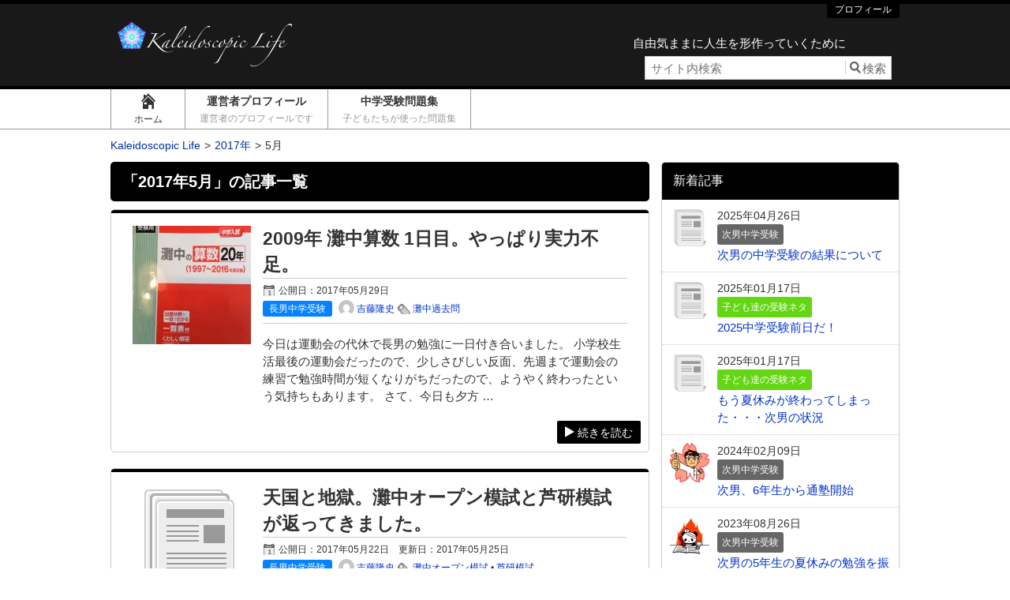

--- FILE ---
content_type: text/html; charset=UTF-8
request_url: https://kaleidoscopic-life.com/2017/05/
body_size: 30008
content:
<!DOCTYPE html>
<html lang="ja"  itemscope itemtype="http://schema.org/Blog">
<head prefix="og: http://ogp.me/ns# fb: http://ogp.me/ns/fb#">
	<meta http-equiv="X-UA-Compatible" content="IE=edge">
	<meta charset="UTF-8" />
	
	<link rel="pingback" href="https://kaleidoscopic-life.com/wp/xmlrpc.php" />
	<link rel="alternate" type="application/rss+xml" href="https://kaleidoscopic-life.com/feed/" title=" RSSフィード" />
	<link rel="alternate" type="application/atom+xml" title=" Atomフィード" href="https://kaleidoscopic-life.com/feed/atom/" />
<link rel="shortcut icon" href="https://kaleidoscopic-life.com/wp/wp-content/uploads/2016/04/favicon.png">	<meta name="viewport" content="width=1000">

<!--OGP-->
<meta property="og:title" content="5月, 2017 | Kaleidoscopic Life" />
<meta property="og:type" content="article" />
<meta property="og:url" content="https://kaleidoscopic-life.com/2017/05/29/2009%e5%b9%b4-%e7%81%98%e4%b8%ad%e7%ae%97%e6%95%b0-1%e6%97%a5%e7%9b%ae%e3%80%82%e3%82%84%e3%81%a3%e3%81%b1%e3%82%8a%e5%ae%9f%e5%8a%9b%e4%b8%8d%e8%b6%b3%e3%80%82/" />
<meta property="og:site_name" content="Kaleidoscopic Life" />
<meta property="og:image" content="https://kaleidoscopic-life.com/wp/wp-content/themes/msx-03-180502/images/no-images.jpg" />
<meta property="og:description" content="5月, 2017 | Kaleidoscopic Lifeのページです。" />
<!--END:OGP-->
<!--twitter card-->
<meta name="twitter:card" content="summary_large_image" />
<!--END:twitter card-->
<!--microdata card-->
<meta itemprop="name" content="5月, 2017 | Kaleidoscopic Life" />
<meta itemprop="description" content="5月, 2017 | Kaleidoscopic Lifeのページです。" />
<!--END:microdata card-->
	<style>img:is([sizes="auto" i], [sizes^="auto," i]) { contain-intrinsic-size: 3000px 1500px }</style>
	
		<!-- All in One SEO 4.8.1.1 - aioseo.com -->
		<title>5月, 2017 | Kaleidoscopic Life</title>
	<meta name="robots" content="noindex, max-snippet:-1, max-image-preview:large, max-video-preview:-1" />
	<link rel="canonical" href="https://kaleidoscopic-life.com/2017/05/" />
	<link rel="next" href="https://kaleidoscopic-life.com/2017/05/page/2/" />
	<meta name="generator" content="All in One SEO (AIOSEO) 4.8.1.1" />
		<!-- All in One SEO -->

<link rel='dns-prefetch' href='//secure.gravatar.com' />
<link rel='dns-prefetch' href='//stats.wp.com' />
<link rel='dns-prefetch' href='//v0.wordpress.com' />
<link rel='dns-prefetch' href='//www.googletagmanager.com' />
<link rel='dns-prefetch' href='//pagead2.googlesyndication.com' />
<link rel='dns-prefetch' href='//fundingchoicesmessages.google.com' />
<link rel='preconnect' href='//i0.wp.com' />
<script type="text/javascript" id="wpp-js" src="https://kaleidoscopic-life.com/wp/wp-content/plugins/wordpress-popular-posts/assets/js/wpp.min.js?ver=7.3.1" data-sampling="0" data-sampling-rate="100" data-api-url="https://kaleidoscopic-life.com/wp-json/wordpress-popular-posts" data-post-id="0" data-token="32ce7dcfc2" data-lang="0" data-debug="0"></script>
<script type="text/javascript">
/* <![CDATA[ */
window._wpemojiSettings = {"baseUrl":"https:\/\/s.w.org\/images\/core\/emoji\/16.0.1\/72x72\/","ext":".png","svgUrl":"https:\/\/s.w.org\/images\/core\/emoji\/16.0.1\/svg\/","svgExt":".svg","source":{"concatemoji":"https:\/\/kaleidoscopic-life.com\/wp\/wp-includes\/js\/wp-emoji-release.min.js?ver=6.8.3"}};
/*! This file is auto-generated */
!function(s,n){var o,i,e;function c(e){try{var t={supportTests:e,timestamp:(new Date).valueOf()};sessionStorage.setItem(o,JSON.stringify(t))}catch(e){}}function p(e,t,n){e.clearRect(0,0,e.canvas.width,e.canvas.height),e.fillText(t,0,0);var t=new Uint32Array(e.getImageData(0,0,e.canvas.width,e.canvas.height).data),a=(e.clearRect(0,0,e.canvas.width,e.canvas.height),e.fillText(n,0,0),new Uint32Array(e.getImageData(0,0,e.canvas.width,e.canvas.height).data));return t.every(function(e,t){return e===a[t]})}function u(e,t){e.clearRect(0,0,e.canvas.width,e.canvas.height),e.fillText(t,0,0);for(var n=e.getImageData(16,16,1,1),a=0;a<n.data.length;a++)if(0!==n.data[a])return!1;return!0}function f(e,t,n,a){switch(t){case"flag":return n(e,"\ud83c\udff3\ufe0f\u200d\u26a7\ufe0f","\ud83c\udff3\ufe0f\u200b\u26a7\ufe0f")?!1:!n(e,"\ud83c\udde8\ud83c\uddf6","\ud83c\udde8\u200b\ud83c\uddf6")&&!n(e,"\ud83c\udff4\udb40\udc67\udb40\udc62\udb40\udc65\udb40\udc6e\udb40\udc67\udb40\udc7f","\ud83c\udff4\u200b\udb40\udc67\u200b\udb40\udc62\u200b\udb40\udc65\u200b\udb40\udc6e\u200b\udb40\udc67\u200b\udb40\udc7f");case"emoji":return!a(e,"\ud83e\udedf")}return!1}function g(e,t,n,a){var r="undefined"!=typeof WorkerGlobalScope&&self instanceof WorkerGlobalScope?new OffscreenCanvas(300,150):s.createElement("canvas"),o=r.getContext("2d",{willReadFrequently:!0}),i=(o.textBaseline="top",o.font="600 32px Arial",{});return e.forEach(function(e){i[e]=t(o,e,n,a)}),i}function t(e){var t=s.createElement("script");t.src=e,t.defer=!0,s.head.appendChild(t)}"undefined"!=typeof Promise&&(o="wpEmojiSettingsSupports",i=["flag","emoji"],n.supports={everything:!0,everythingExceptFlag:!0},e=new Promise(function(e){s.addEventListener("DOMContentLoaded",e,{once:!0})}),new Promise(function(t){var n=function(){try{var e=JSON.parse(sessionStorage.getItem(o));if("object"==typeof e&&"number"==typeof e.timestamp&&(new Date).valueOf()<e.timestamp+604800&&"object"==typeof e.supportTests)return e.supportTests}catch(e){}return null}();if(!n){if("undefined"!=typeof Worker&&"undefined"!=typeof OffscreenCanvas&&"undefined"!=typeof URL&&URL.createObjectURL&&"undefined"!=typeof Blob)try{var e="postMessage("+g.toString()+"("+[JSON.stringify(i),f.toString(),p.toString(),u.toString()].join(",")+"));",a=new Blob([e],{type:"text/javascript"}),r=new Worker(URL.createObjectURL(a),{name:"wpTestEmojiSupports"});return void(r.onmessage=function(e){c(n=e.data),r.terminate(),t(n)})}catch(e){}c(n=g(i,f,p,u))}t(n)}).then(function(e){for(var t in e)n.supports[t]=e[t],n.supports.everything=n.supports.everything&&n.supports[t],"flag"!==t&&(n.supports.everythingExceptFlag=n.supports.everythingExceptFlag&&n.supports[t]);n.supports.everythingExceptFlag=n.supports.everythingExceptFlag&&!n.supports.flag,n.DOMReady=!1,n.readyCallback=function(){n.DOMReady=!0}}).then(function(){return e}).then(function(){var e;n.supports.everything||(n.readyCallback(),(e=n.source||{}).concatemoji?t(e.concatemoji):e.wpemoji&&e.twemoji&&(t(e.twemoji),t(e.wpemoji)))}))}((window,document),window._wpemojiSettings);
/* ]]> */
</script>
<style id='wp-emoji-styles-inline-css' type='text/css'>

	img.wp-smiley, img.emoji {
		display: inline !important;
		border: none !important;
		box-shadow: none !important;
		height: 1em !important;
		width: 1em !important;
		margin: 0 0.07em !important;
		vertical-align: -0.1em !important;
		background: none !important;
		padding: 0 !important;
	}
</style>
<style id='wp-block-library-inline-css' type='text/css'>
:root{--wp-admin-theme-color:#007cba;--wp-admin-theme-color--rgb:0,124,186;--wp-admin-theme-color-darker-10:#006ba1;--wp-admin-theme-color-darker-10--rgb:0,107,161;--wp-admin-theme-color-darker-20:#005a87;--wp-admin-theme-color-darker-20--rgb:0,90,135;--wp-admin-border-width-focus:2px;--wp-block-synced-color:#7a00df;--wp-block-synced-color--rgb:122,0,223;--wp-bound-block-color:var(--wp-block-synced-color)}@media (min-resolution:192dpi){:root{--wp-admin-border-width-focus:1.5px}}.wp-element-button{cursor:pointer}:root{--wp--preset--font-size--normal:16px;--wp--preset--font-size--huge:42px}:root .has-very-light-gray-background-color{background-color:#eee}:root .has-very-dark-gray-background-color{background-color:#313131}:root .has-very-light-gray-color{color:#eee}:root .has-very-dark-gray-color{color:#313131}:root .has-vivid-green-cyan-to-vivid-cyan-blue-gradient-background{background:linear-gradient(135deg,#00d084,#0693e3)}:root .has-purple-crush-gradient-background{background:linear-gradient(135deg,#34e2e4,#4721fb 50%,#ab1dfe)}:root .has-hazy-dawn-gradient-background{background:linear-gradient(135deg,#faaca8,#dad0ec)}:root .has-subdued-olive-gradient-background{background:linear-gradient(135deg,#fafae1,#67a671)}:root .has-atomic-cream-gradient-background{background:linear-gradient(135deg,#fdd79a,#004a59)}:root .has-nightshade-gradient-background{background:linear-gradient(135deg,#330968,#31cdcf)}:root .has-midnight-gradient-background{background:linear-gradient(135deg,#020381,#2874fc)}.has-regular-font-size{font-size:1em}.has-larger-font-size{font-size:2.625em}.has-normal-font-size{font-size:var(--wp--preset--font-size--normal)}.has-huge-font-size{font-size:var(--wp--preset--font-size--huge)}.has-text-align-center{text-align:center}.has-text-align-left{text-align:left}.has-text-align-right{text-align:right}#end-resizable-editor-section{display:none}.aligncenter{clear:both}.items-justified-left{justify-content:flex-start}.items-justified-center{justify-content:center}.items-justified-right{justify-content:flex-end}.items-justified-space-between{justify-content:space-between}.screen-reader-text{border:0;clip-path:inset(50%);height:1px;margin:-1px;overflow:hidden;padding:0;position:absolute;width:1px;word-wrap:normal!important}.screen-reader-text:focus{background-color:#ddd;clip-path:none;color:#444;display:block;font-size:1em;height:auto;left:5px;line-height:normal;padding:15px 23px 14px;text-decoration:none;top:5px;width:auto;z-index:100000}html :where(.has-border-color){border-style:solid}html :where([style*=border-top-color]){border-top-style:solid}html :where([style*=border-right-color]){border-right-style:solid}html :where([style*=border-bottom-color]){border-bottom-style:solid}html :where([style*=border-left-color]){border-left-style:solid}html :where([style*=border-width]){border-style:solid}html :where([style*=border-top-width]){border-top-style:solid}html :where([style*=border-right-width]){border-right-style:solid}html :where([style*=border-bottom-width]){border-bottom-style:solid}html :where([style*=border-left-width]){border-left-style:solid}html :where(img[class*=wp-image-]){height:auto;max-width:100%}:where(figure){margin:0 0 1em}html :where(.is-position-sticky){--wp-admin--admin-bar--position-offset:var(--wp-admin--admin-bar--height,0px)}@media screen and (max-width:600px){html :where(.is-position-sticky){--wp-admin--admin-bar--position-offset:0px}}
</style>
<style id='classic-theme-styles-inline-css' type='text/css'>
/*! This file is auto-generated */
.wp-block-button__link{color:#fff;background-color:#32373c;border-radius:9999px;box-shadow:none;text-decoration:none;padding:calc(.667em + 2px) calc(1.333em + 2px);font-size:1.125em}.wp-block-file__button{background:#32373c;color:#fff;text-decoration:none}
</style>
<link rel='stylesheet' id='toc-screen-css' href='https://kaleidoscopic-life.com/wp/wp-content/plugins/table-of-contents-plus/screen.min.css?ver=2411.1' type='text/css' media='all' />
<link rel='stylesheet' id='wordpress-popular-posts-css-css' href='https://kaleidoscopic-life.com/wp/wp-content/plugins/wordpress-popular-posts/assets/css/wpp.css?ver=7.3.1' type='text/css' media='all' />
<link rel='stylesheet' id='aw-style-css' href='https://kaleidoscopic-life.com/wp/wp-content/themes/msx-03-180502/css/style-common.min.css?ver=20181117123244' type='text/css' media='all' />
<style id='akismet-widget-style-inline-css' type='text/css'>

			.a-stats {
				--akismet-color-mid-green: #357b49;
				--akismet-color-white: #fff;
				--akismet-color-light-grey: #f6f7f7;

				max-width: 350px;
				width: auto;
			}

			.a-stats * {
				all: unset;
				box-sizing: border-box;
			}

			.a-stats strong {
				font-weight: 600;
			}

			.a-stats a.a-stats__link,
			.a-stats a.a-stats__link:visited,
			.a-stats a.a-stats__link:active {
				background: var(--akismet-color-mid-green);
				border: none;
				box-shadow: none;
				border-radius: 8px;
				color: var(--akismet-color-white);
				cursor: pointer;
				display: block;
				font-family: -apple-system, BlinkMacSystemFont, 'Segoe UI', 'Roboto', 'Oxygen-Sans', 'Ubuntu', 'Cantarell', 'Helvetica Neue', sans-serif;
				font-weight: 500;
				padding: 12px;
				text-align: center;
				text-decoration: none;
				transition: all 0.2s ease;
			}

			/* Extra specificity to deal with TwentyTwentyOne focus style */
			.widget .a-stats a.a-stats__link:focus {
				background: var(--akismet-color-mid-green);
				color: var(--akismet-color-white);
				text-decoration: none;
			}

			.a-stats a.a-stats__link:hover {
				filter: brightness(110%);
				box-shadow: 0 4px 12px rgba(0, 0, 0, 0.06), 0 0 2px rgba(0, 0, 0, 0.16);
			}

			.a-stats .count {
				color: var(--akismet-color-white);
				display: block;
				font-size: 1.5em;
				line-height: 1.4;
				padding: 0 13px;
				white-space: nowrap;
			}
		
</style>
<script type="text/javascript" src="https://kaleidoscopic-life.com/wp/wp-includes/js/jquery/jquery.min.js?ver=3.7.1" id="jquery-core-js"></script>
<script type="text/javascript" src="https://kaleidoscopic-life.com/wp/wp-includes/js/jquery/jquery-migrate.min.js?ver=3.4.1" id="jquery-migrate-js"></script>
<link rel="https://api.w.org/" href="https://kaleidoscopic-life.com/wp-json/" /><link rel="EditURI" type="application/rsd+xml" title="RSD" href="https://kaleidoscopic-life.com/wp/xmlrpc.php?rsd" />
<meta name="generator" content="Site Kit by Google 1.171.0" />	<style>img#wpstats{display:none}</style>
		            <style id="wpp-loading-animation-styles">@-webkit-keyframes bgslide{from{background-position-x:0}to{background-position-x:-200%}}@keyframes bgslide{from{background-position-x:0}to{background-position-x:-200%}}.wpp-widget-block-placeholder,.wpp-shortcode-placeholder{margin:0 auto;width:60px;height:3px;background:#dd3737;background:linear-gradient(90deg,#dd3737 0%,#571313 10%,#dd3737 100%);background-size:200% auto;border-radius:3px;-webkit-animation:bgslide 1s infinite linear;animation:bgslide 1s infinite linear}</style>
            <link rel="next" href="https://kaleidoscopic-life.com/2017/05/page/2/" />

<!-- Site Kit が追加した Google AdSense メタタグ -->
<meta name="google-adsense-platform-account" content="ca-host-pub-2644536267352236">
<meta name="google-adsense-platform-domain" content="sitekit.withgoogle.com">
<!-- Site Kit が追加した End Google AdSense メタタグ -->

<!-- BEGIN: WP Social Bookmarking Light HEAD --><script>
    (function (d, s, id) {
        var js, fjs = d.getElementsByTagName(s)[0];
        if (d.getElementById(id)) return;
        js = d.createElement(s);
        js.id = id;
        js.src = "//connect.facebook.net/ja_JP/sdk.js#xfbml=1&version=v2.7";
        fjs.parentNode.insertBefore(js, fjs);
    }(document, 'script', 'facebook-jssdk'));
</script>
<style type="text/css">.wp_social_bookmarking_light{
    border: 0 !important;
    padding: 10px 0 20px 0 !important;
    margin: 0 !important;
}
.wp_social_bookmarking_light div{
    float: left !important;
    border: 0 !important;
    padding: 0 !important;
    margin: 0 5px 0px 0 !important;
    min-height: 30px !important;
    line-height: 18px !important;
    text-indent: 0 !important;
}
.wp_social_bookmarking_light img{
    border: 0 !important;
    padding: 0;
    margin: 0;
    vertical-align: top !important;
}
.wp_social_bookmarking_light_clear{
    clear: both !important;
}
#fb-root{
    display: none;
}
.wsbl_twitter{
    width: 100px;
}
.wsbl_facebook_like iframe{
    max-width: none !important;
}
.wsbl_pinterest a{
    border: 0px !important;
}
</style>
<!-- END: WP Social Bookmarking Light HEAD -->
<style type="text/css">.broken_link, a.broken_link {
	text-decoration: line-through;
}</style>
<!-- Google AdSense スニペット (Site Kit が追加) -->
<script type="text/javascript" async="async" src="https://pagead2.googlesyndication.com/pagead/js/adsbygoogle.js?client=ca-pub-6932899072600730&amp;host=ca-host-pub-2644536267352236" crossorigin="anonymous"></script>

<!-- (ここまで) Google AdSense スニペット (Site Kit が追加) -->

<!-- Site Kit によって追加された「Google AdSense 広告ブロックによる損失収益の回復」スニペット -->
<script async src="https://fundingchoicesmessages.google.com/i/pub-6932899072600730?ers=1"></script><script>(function() {function signalGooglefcPresent() {if (!window.frames['googlefcPresent']) {if (document.body) {const iframe = document.createElement('iframe'); iframe.style = 'width: 0; height: 0; border: none; z-index: -1000; left: -1000px; top: -1000px;'; iframe.style.display = 'none'; iframe.name = 'googlefcPresent'; document.body.appendChild(iframe);} else {setTimeout(signalGooglefcPresent, 0);}}}signalGooglefcPresent();})();</script>
<!-- Site Kit によって追加された「Google AdSense 広告ブロックによる損失収益の回復」スニペットを終了 -->

<!-- Site Kit によって追加された「Google AdSense 広告ブロックによる損失収益の回復エラー保護」スニペット -->
<script>(function(){'use strict';function aa(a){var b=0;return function(){return b<a.length?{done:!1,value:a[b++]}:{done:!0}}}var ba=typeof Object.defineProperties=="function"?Object.defineProperty:function(a,b,c){if(a==Array.prototype||a==Object.prototype)return a;a[b]=c.value;return a};
function ca(a){a=["object"==typeof globalThis&&globalThis,a,"object"==typeof window&&window,"object"==typeof self&&self,"object"==typeof global&&global];for(var b=0;b<a.length;++b){var c=a[b];if(c&&c.Math==Math)return c}throw Error("Cannot find global object");}var da=ca(this);function l(a,b){if(b)a:{var c=da;a=a.split(".");for(var d=0;d<a.length-1;d++){var e=a[d];if(!(e in c))break a;c=c[e]}a=a[a.length-1];d=c[a];b=b(d);b!=d&&b!=null&&ba(c,a,{configurable:!0,writable:!0,value:b})}}
function ea(a){return a.raw=a}function n(a){var b=typeof Symbol!="undefined"&&Symbol.iterator&&a[Symbol.iterator];if(b)return b.call(a);if(typeof a.length=="number")return{next:aa(a)};throw Error(String(a)+" is not an iterable or ArrayLike");}function fa(a){for(var b,c=[];!(b=a.next()).done;)c.push(b.value);return c}var ha=typeof Object.create=="function"?Object.create:function(a){function b(){}b.prototype=a;return new b},p;
if(typeof Object.setPrototypeOf=="function")p=Object.setPrototypeOf;else{var q;a:{var ja={a:!0},ka={};try{ka.__proto__=ja;q=ka.a;break a}catch(a){}q=!1}p=q?function(a,b){a.__proto__=b;if(a.__proto__!==b)throw new TypeError(a+" is not extensible");return a}:null}var la=p;
function t(a,b){a.prototype=ha(b.prototype);a.prototype.constructor=a;if(la)la(a,b);else for(var c in b)if(c!="prototype")if(Object.defineProperties){var d=Object.getOwnPropertyDescriptor(b,c);d&&Object.defineProperty(a,c,d)}else a[c]=b[c];a.A=b.prototype}function ma(){for(var a=Number(this),b=[],c=a;c<arguments.length;c++)b[c-a]=arguments[c];return b}l("Object.is",function(a){return a?a:function(b,c){return b===c?b!==0||1/b===1/c:b!==b&&c!==c}});
l("Array.prototype.includes",function(a){return a?a:function(b,c){var d=this;d instanceof String&&(d=String(d));var e=d.length;c=c||0;for(c<0&&(c=Math.max(c+e,0));c<e;c++){var f=d[c];if(f===b||Object.is(f,b))return!0}return!1}});
l("String.prototype.includes",function(a){return a?a:function(b,c){if(this==null)throw new TypeError("The 'this' value for String.prototype.includes must not be null or undefined");if(b instanceof RegExp)throw new TypeError("First argument to String.prototype.includes must not be a regular expression");return this.indexOf(b,c||0)!==-1}});l("Number.MAX_SAFE_INTEGER",function(){return 9007199254740991});
l("Number.isFinite",function(a){return a?a:function(b){return typeof b!=="number"?!1:!isNaN(b)&&b!==Infinity&&b!==-Infinity}});l("Number.isInteger",function(a){return a?a:function(b){return Number.isFinite(b)?b===Math.floor(b):!1}});l("Number.isSafeInteger",function(a){return a?a:function(b){return Number.isInteger(b)&&Math.abs(b)<=Number.MAX_SAFE_INTEGER}});
l("Math.trunc",function(a){return a?a:function(b){b=Number(b);if(isNaN(b)||b===Infinity||b===-Infinity||b===0)return b;var c=Math.floor(Math.abs(b));return b<0?-c:c}});/*

 Copyright The Closure Library Authors.
 SPDX-License-Identifier: Apache-2.0
*/
var u=this||self;function v(a,b){a:{var c=["CLOSURE_FLAGS"];for(var d=u,e=0;e<c.length;e++)if(d=d[c[e]],d==null){c=null;break a}c=d}a=c&&c[a];return a!=null?a:b}function w(a){return a};function na(a){u.setTimeout(function(){throw a;},0)};var oa=v(610401301,!1),pa=v(188588736,!0),qa=v(645172343,v(1,!0));var x,ra=u.navigator;x=ra?ra.userAgentData||null:null;function z(a){return oa?x?x.brands.some(function(b){return(b=b.brand)&&b.indexOf(a)!=-1}):!1:!1}function A(a){var b;a:{if(b=u.navigator)if(b=b.userAgent)break a;b=""}return b.indexOf(a)!=-1};function B(){return oa?!!x&&x.brands.length>0:!1}function C(){return B()?z("Chromium"):(A("Chrome")||A("CriOS"))&&!(B()?0:A("Edge"))||A("Silk")};var sa=B()?!1:A("Trident")||A("MSIE");!A("Android")||C();C();A("Safari")&&(C()||(B()?0:A("Coast"))||(B()?0:A("Opera"))||(B()?0:A("Edge"))||(B()?z("Microsoft Edge"):A("Edg/"))||B()&&z("Opera"));var ta={},D=null;var ua=typeof Uint8Array!=="undefined",va=!sa&&typeof btoa==="function";var wa;function E(){return typeof BigInt==="function"};var F=typeof Symbol==="function"&&typeof Symbol()==="symbol";function xa(a){return typeof Symbol==="function"&&typeof Symbol()==="symbol"?Symbol():a}var G=xa(),ya=xa("2ex");var za=F?function(a,b){a[G]|=b}:function(a,b){a.g!==void 0?a.g|=b:Object.defineProperties(a,{g:{value:b,configurable:!0,writable:!0,enumerable:!1}})},H=F?function(a){return a[G]|0}:function(a){return a.g|0},I=F?function(a){return a[G]}:function(a){return a.g},J=F?function(a,b){a[G]=b}:function(a,b){a.g!==void 0?a.g=b:Object.defineProperties(a,{g:{value:b,configurable:!0,writable:!0,enumerable:!1}})};function Aa(a,b){J(b,(a|0)&-14591)}function Ba(a,b){J(b,(a|34)&-14557)};var K={},Ca={};function Da(a){return!(!a||typeof a!=="object"||a.g!==Ca)}function Ea(a){return a!==null&&typeof a==="object"&&!Array.isArray(a)&&a.constructor===Object}function L(a,b,c){if(!Array.isArray(a)||a.length)return!1;var d=H(a);if(d&1)return!0;if(!(b&&(Array.isArray(b)?b.includes(c):b.has(c))))return!1;J(a,d|1);return!0};var M=0,N=0;function Fa(a){var b=a>>>0;M=b;N=(a-b)/4294967296>>>0}function Ga(a){if(a<0){Fa(-a);var b=n(Ha(M,N));a=b.next().value;b=b.next().value;M=a>>>0;N=b>>>0}else Fa(a)}function Ia(a,b){b>>>=0;a>>>=0;if(b<=2097151)var c=""+(4294967296*b+a);else E()?c=""+(BigInt(b)<<BigInt(32)|BigInt(a)):(c=(a>>>24|b<<8)&16777215,b=b>>16&65535,a=(a&16777215)+c*6777216+b*6710656,c+=b*8147497,b*=2,a>=1E7&&(c+=a/1E7>>>0,a%=1E7),c>=1E7&&(b+=c/1E7>>>0,c%=1E7),c=b+Ja(c)+Ja(a));return c}
function Ja(a){a=String(a);return"0000000".slice(a.length)+a}function Ha(a,b){b=~b;a?a=~a+1:b+=1;return[a,b]};var Ka=/^-?([1-9][0-9]*|0)(\.[0-9]+)?$/;var O;function La(a,b){O=b;a=new a(b);O=void 0;return a}
function P(a,b,c){a==null&&(a=O);O=void 0;if(a==null){var d=96;c?(a=[c],d|=512):a=[];b&&(d=d&-16760833|(b&1023)<<14)}else{if(!Array.isArray(a))throw Error("narr");d=H(a);if(d&2048)throw Error("farr");if(d&64)return a;d|=64;if(c&&(d|=512,c!==a[0]))throw Error("mid");a:{c=a;var e=c.length;if(e){var f=e-1;if(Ea(c[f])){d|=256;b=f-(+!!(d&512)-1);if(b>=1024)throw Error("pvtlmt");d=d&-16760833|(b&1023)<<14;break a}}if(b){b=Math.max(b,e-(+!!(d&512)-1));if(b>1024)throw Error("spvt");d=d&-16760833|(b&1023)<<
14}}}J(a,d);return a};function Ma(a){switch(typeof a){case "number":return isFinite(a)?a:String(a);case "boolean":return a?1:0;case "object":if(a)if(Array.isArray(a)){if(L(a,void 0,0))return}else if(ua&&a!=null&&a instanceof Uint8Array){if(va){for(var b="",c=0,d=a.length-10240;c<d;)b+=String.fromCharCode.apply(null,a.subarray(c,c+=10240));b+=String.fromCharCode.apply(null,c?a.subarray(c):a);a=btoa(b)}else{b===void 0&&(b=0);if(!D){D={};c="ABCDEFGHIJKLMNOPQRSTUVWXYZabcdefghijklmnopqrstuvwxyz0123456789".split("");d=["+/=",
"+/","-_=","-_.","-_"];for(var e=0;e<5;e++){var f=c.concat(d[e].split(""));ta[e]=f;for(var g=0;g<f.length;g++){var h=f[g];D[h]===void 0&&(D[h]=g)}}}b=ta[b];c=Array(Math.floor(a.length/3));d=b[64]||"";for(e=f=0;f<a.length-2;f+=3){var k=a[f],m=a[f+1];h=a[f+2];g=b[k>>2];k=b[(k&3)<<4|m>>4];m=b[(m&15)<<2|h>>6];h=b[h&63];c[e++]=g+k+m+h}g=0;h=d;switch(a.length-f){case 2:g=a[f+1],h=b[(g&15)<<2]||d;case 1:a=a[f],c[e]=b[a>>2]+b[(a&3)<<4|g>>4]+h+d}a=c.join("")}return a}}return a};function Na(a,b,c){a=Array.prototype.slice.call(a);var d=a.length,e=b&256?a[d-1]:void 0;d+=e?-1:0;for(b=b&512?1:0;b<d;b++)a[b]=c(a[b]);if(e){b=a[b]={};for(var f in e)Object.prototype.hasOwnProperty.call(e,f)&&(b[f]=c(e[f]))}return a}function Oa(a,b,c,d,e){if(a!=null){if(Array.isArray(a))a=L(a,void 0,0)?void 0:e&&H(a)&2?a:Pa(a,b,c,d!==void 0,e);else if(Ea(a)){var f={},g;for(g in a)Object.prototype.hasOwnProperty.call(a,g)&&(f[g]=Oa(a[g],b,c,d,e));a=f}else a=b(a,d);return a}}
function Pa(a,b,c,d,e){var f=d||c?H(a):0;d=d?!!(f&32):void 0;a=Array.prototype.slice.call(a);for(var g=0;g<a.length;g++)a[g]=Oa(a[g],b,c,d,e);c&&c(f,a);return a}function Qa(a){return a.s===K?a.toJSON():Ma(a)};function Ra(a,b,c){c=c===void 0?Ba:c;if(a!=null){if(ua&&a instanceof Uint8Array)return b?a:new Uint8Array(a);if(Array.isArray(a)){var d=H(a);if(d&2)return a;b&&(b=d===0||!!(d&32)&&!(d&64||!(d&16)));return b?(J(a,(d|34)&-12293),a):Pa(a,Ra,d&4?Ba:c,!0,!0)}a.s===K&&(c=a.h,d=I(c),a=d&2?a:La(a.constructor,Sa(c,d,!0)));return a}}function Sa(a,b,c){var d=c||b&2?Ba:Aa,e=!!(b&32);a=Na(a,b,function(f){return Ra(f,e,d)});za(a,32|(c?2:0));return a};function Ta(a,b){a=a.h;return Ua(a,I(a),b)}function Va(a,b,c,d){b=d+(+!!(b&512)-1);if(!(b<0||b>=a.length||b>=c))return a[b]}
function Ua(a,b,c,d){if(c===-1)return null;var e=b>>14&1023||536870912;if(c>=e){if(b&256)return a[a.length-1][c]}else{var f=a.length;if(d&&b&256&&(d=a[f-1][c],d!=null)){if(Va(a,b,e,c)&&ya!=null){var g;a=(g=wa)!=null?g:wa={};g=a[ya]||0;g>=4||(a[ya]=g+1,g=Error(),g.__closure__error__context__984382||(g.__closure__error__context__984382={}),g.__closure__error__context__984382.severity="incident",na(g))}return d}return Va(a,b,e,c)}}
function Wa(a,b,c,d,e){var f=b>>14&1023||536870912;if(c>=f||e&&!qa){var g=b;if(b&256)e=a[a.length-1];else{if(d==null)return;e=a[f+(+!!(b&512)-1)]={};g|=256}e[c]=d;c<f&&(a[c+(+!!(b&512)-1)]=void 0);g!==b&&J(a,g)}else a[c+(+!!(b&512)-1)]=d,b&256&&(a=a[a.length-1],c in a&&delete a[c])}
function Xa(a,b){var c=Ya;var d=d===void 0?!1:d;var e=a.h;var f=I(e),g=Ua(e,f,b,d);if(g!=null&&typeof g==="object"&&g.s===K)c=g;else if(Array.isArray(g)){var h=H(g),k=h;k===0&&(k|=f&32);k|=f&2;k!==h&&J(g,k);c=new c(g)}else c=void 0;c!==g&&c!=null&&Wa(e,f,b,c,d);e=c;if(e==null)return e;a=a.h;f=I(a);f&2||(g=e,c=g.h,h=I(c),g=h&2?La(g.constructor,Sa(c,h,!1)):g,g!==e&&(e=g,Wa(a,f,b,e,d)));return e}function Za(a,b){a=Ta(a,b);return a==null||typeof a==="string"?a:void 0}
function $a(a,b){var c=c===void 0?0:c;a=Ta(a,b);if(a!=null)if(b=typeof a,b==="number"?Number.isFinite(a):b!=="string"?0:Ka.test(a))if(typeof a==="number"){if(a=Math.trunc(a),!Number.isSafeInteger(a)){Ga(a);b=M;var d=N;if(a=d&2147483648)b=~b+1>>>0,d=~d>>>0,b==0&&(d=d+1>>>0);b=d*4294967296+(b>>>0);a=a?-b:b}}else if(b=Math.trunc(Number(a)),Number.isSafeInteger(b))a=String(b);else{if(b=a.indexOf("."),b!==-1&&(a=a.substring(0,b)),!(a[0]==="-"?a.length<20||a.length===20&&Number(a.substring(0,7))>-922337:
a.length<19||a.length===19&&Number(a.substring(0,6))<922337)){if(a.length<16)Ga(Number(a));else if(E())a=BigInt(a),M=Number(a&BigInt(4294967295))>>>0,N=Number(a>>BigInt(32)&BigInt(4294967295));else{b=+(a[0]==="-");N=M=0;d=a.length;for(var e=b,f=(d-b)%6+b;f<=d;e=f,f+=6)e=Number(a.slice(e,f)),N*=1E6,M=M*1E6+e,M>=4294967296&&(N+=Math.trunc(M/4294967296),N>>>=0,M>>>=0);b&&(b=n(Ha(M,N)),a=b.next().value,b=b.next().value,M=a,N=b)}a=M;b=N;b&2147483648?E()?a=""+(BigInt(b|0)<<BigInt(32)|BigInt(a>>>0)):(b=
n(Ha(a,b)),a=b.next().value,b=b.next().value,a="-"+Ia(a,b)):a=Ia(a,b)}}else a=void 0;return a!=null?a:c}function R(a,b){var c=c===void 0?"":c;a=Za(a,b);return a!=null?a:c};var S;function T(a,b,c){this.h=P(a,b,c)}T.prototype.toJSON=function(){return ab(this)};T.prototype.s=K;T.prototype.toString=function(){try{return S=!0,ab(this).toString()}finally{S=!1}};
function ab(a){var b=S?a.h:Pa(a.h,Qa,void 0,void 0,!1);var c=!S;var d=pa?void 0:a.constructor.v;var e=I(c?a.h:b);if(a=b.length){var f=b[a-1],g=Ea(f);g?a--:f=void 0;e=+!!(e&512)-1;var h=b;if(g){b:{var k=f;var m={};g=!1;if(k)for(var r in k)if(Object.prototype.hasOwnProperty.call(k,r))if(isNaN(+r))m[r]=k[r];else{var y=k[r];Array.isArray(y)&&(L(y,d,+r)||Da(y)&&y.size===0)&&(y=null);y==null&&(g=!0);y!=null&&(m[r]=y)}if(g){for(var Q in m)break b;m=null}else m=k}k=m==null?f!=null:m!==f}for(var ia;a>0;a--){Q=
a-1;r=h[Q];Q-=e;if(!(r==null||L(r,d,Q)||Da(r)&&r.size===0))break;ia=!0}if(h!==b||k||ia){if(!c)h=Array.prototype.slice.call(h,0,a);else if(ia||k||m)h.length=a;m&&h.push(m)}b=h}return b};function bb(a){return function(b){if(b==null||b=="")b=new a;else{b=JSON.parse(b);if(!Array.isArray(b))throw Error("dnarr");za(b,32);b=La(a,b)}return b}};function cb(a){this.h=P(a)}t(cb,T);var db=bb(cb);var U;function V(a){this.g=a}V.prototype.toString=function(){return this.g+""};var eb={};function fb(a){if(U===void 0){var b=null;var c=u.trustedTypes;if(c&&c.createPolicy){try{b=c.createPolicy("goog#html",{createHTML:w,createScript:w,createScriptURL:w})}catch(d){u.console&&u.console.error(d.message)}U=b}else U=b}a=(b=U)?b.createScriptURL(a):a;return new V(a,eb)};/*

 SPDX-License-Identifier: Apache-2.0
*/
function gb(a){var b=ma.apply(1,arguments);if(b.length===0)return fb(a[0]);for(var c=a[0],d=0;d<b.length;d++)c+=encodeURIComponent(b[d])+a[d+1];return fb(c)};function hb(a,b){a.src=b instanceof V&&b.constructor===V?b.g:"type_error:TrustedResourceUrl";var c,d;(c=(b=(d=(c=(a.ownerDocument&&a.ownerDocument.defaultView||window).document).querySelector)==null?void 0:d.call(c,"script[nonce]"))?b.nonce||b.getAttribute("nonce")||"":"")&&a.setAttribute("nonce",c)};function ib(){return Math.floor(Math.random()*2147483648).toString(36)+Math.abs(Math.floor(Math.random()*2147483648)^Date.now()).toString(36)};function jb(a,b){b=String(b);a.contentType==="application/xhtml+xml"&&(b=b.toLowerCase());return a.createElement(b)}function kb(a){this.g=a||u.document||document};function lb(a){a=a===void 0?document:a;return a.createElement("script")};function mb(a,b,c,d,e,f){try{var g=a.g,h=lb(g);h.async=!0;hb(h,b);g.head.appendChild(h);h.addEventListener("load",function(){e();d&&g.head.removeChild(h)});h.addEventListener("error",function(){c>0?mb(a,b,c-1,d,e,f):(d&&g.head.removeChild(h),f())})}catch(k){f()}};var nb=u.atob("aHR0cHM6Ly93d3cuZ3N0YXRpYy5jb20vaW1hZ2VzL2ljb25zL21hdGVyaWFsL3N5c3RlbS8xeC93YXJuaW5nX2FtYmVyXzI0ZHAucG5n"),ob=u.atob("WW91IGFyZSBzZWVpbmcgdGhpcyBtZXNzYWdlIGJlY2F1c2UgYWQgb3Igc2NyaXB0IGJsb2NraW5nIHNvZnR3YXJlIGlzIGludGVyZmVyaW5nIHdpdGggdGhpcyBwYWdlLg=="),pb=u.atob("RGlzYWJsZSBhbnkgYWQgb3Igc2NyaXB0IGJsb2NraW5nIHNvZnR3YXJlLCB0aGVuIHJlbG9hZCB0aGlzIHBhZ2Uu");function qb(a,b,c){this.i=a;this.u=b;this.o=c;this.g=null;this.j=[];this.m=!1;this.l=new kb(this.i)}
function rb(a){if(a.i.body&&!a.m){var b=function(){sb(a);u.setTimeout(function(){tb(a,3)},50)};mb(a.l,a.u,2,!0,function(){u[a.o]||b()},b);a.m=!0}}
function sb(a){for(var b=W(1,5),c=0;c<b;c++){var d=X(a);a.i.body.appendChild(d);a.j.push(d)}b=X(a);b.style.bottom="0";b.style.left="0";b.style.position="fixed";b.style.width=W(100,110).toString()+"%";b.style.zIndex=W(2147483544,2147483644).toString();b.style.backgroundColor=ub(249,259,242,252,219,229);b.style.boxShadow="0 0 12px #888";b.style.color=ub(0,10,0,10,0,10);b.style.display="flex";b.style.justifyContent="center";b.style.fontFamily="Roboto, Arial";c=X(a);c.style.width=W(80,85).toString()+
"%";c.style.maxWidth=W(750,775).toString()+"px";c.style.margin="24px";c.style.display="flex";c.style.alignItems="flex-start";c.style.justifyContent="center";d=jb(a.l.g,"IMG");d.className=ib();d.src=nb;d.alt="Warning icon";d.style.height="24px";d.style.width="24px";d.style.paddingRight="16px";var e=X(a),f=X(a);f.style.fontWeight="bold";f.textContent=ob;var g=X(a);g.textContent=pb;Y(a,e,f);Y(a,e,g);Y(a,c,d);Y(a,c,e);Y(a,b,c);a.g=b;a.i.body.appendChild(a.g);b=W(1,5);for(c=0;c<b;c++)d=X(a),a.i.body.appendChild(d),
a.j.push(d)}function Y(a,b,c){for(var d=W(1,5),e=0;e<d;e++){var f=X(a);b.appendChild(f)}b.appendChild(c);c=W(1,5);for(d=0;d<c;d++)e=X(a),b.appendChild(e)}function W(a,b){return Math.floor(a+Math.random()*(b-a))}function ub(a,b,c,d,e,f){return"rgb("+W(Math.max(a,0),Math.min(b,255)).toString()+","+W(Math.max(c,0),Math.min(d,255)).toString()+","+W(Math.max(e,0),Math.min(f,255)).toString()+")"}function X(a){a=jb(a.l.g,"DIV");a.className=ib();return a}
function tb(a,b){b<=0||a.g!=null&&a.g.offsetHeight!==0&&a.g.offsetWidth!==0||(vb(a),sb(a),u.setTimeout(function(){tb(a,b-1)},50))}function vb(a){for(var b=n(a.j),c=b.next();!c.done;c=b.next())(c=c.value)&&c.parentNode&&c.parentNode.removeChild(c);a.j=[];(b=a.g)&&b.parentNode&&b.parentNode.removeChild(b);a.g=null};function wb(a,b,c,d,e){function f(k){document.body?g(document.body):k>0?u.setTimeout(function(){f(k-1)},e):b()}function g(k){k.appendChild(h);u.setTimeout(function(){h?(h.offsetHeight!==0&&h.offsetWidth!==0?b():a(),h.parentNode&&h.parentNode.removeChild(h)):a()},d)}var h=xb(c);f(3)}function xb(a){var b=document.createElement("div");b.className=a;b.style.width="1px";b.style.height="1px";b.style.position="absolute";b.style.left="-10000px";b.style.top="-10000px";b.style.zIndex="-10000";return b};function Ya(a){this.h=P(a)}t(Ya,T);function yb(a){this.h=P(a)}t(yb,T);var zb=bb(yb);function Ab(a){if(!a)return null;a=Za(a,4);var b;a===null||a===void 0?b=null:b=fb(a);return b};var Bb=ea([""]),Cb=ea([""]);function Db(a,b){this.m=a;this.o=new kb(a.document);this.g=b;this.j=R(this.g,1);this.u=Ab(Xa(this.g,2))||gb(Bb);this.i=!1;b=Ab(Xa(this.g,13))||gb(Cb);this.l=new qb(a.document,b,R(this.g,12))}Db.prototype.start=function(){Eb(this)};
function Eb(a){Fb(a);mb(a.o,a.u,3,!1,function(){a:{var b=a.j;var c=u.btoa(b);if(c=u[c]){try{var d=db(u.atob(c))}catch(e){b=!1;break a}b=b===Za(d,1)}else b=!1}b?Z(a,R(a.g,14)):(Z(a,R(a.g,8)),rb(a.l))},function(){wb(function(){Z(a,R(a.g,7));rb(a.l)},function(){return Z(a,R(a.g,6))},R(a.g,9),$a(a.g,10),$a(a.g,11))})}function Z(a,b){a.i||(a.i=!0,a=new a.m.XMLHttpRequest,a.open("GET",b,!0),a.send())}function Fb(a){var b=u.btoa(a.j);a.m[b]&&Z(a,R(a.g,5))};(function(a,b){u[a]=function(){var c=ma.apply(0,arguments);u[a]=function(){};b.call.apply(b,[null].concat(c instanceof Array?c:fa(n(c))))}})("__h82AlnkH6D91__",function(a){typeof window.atob==="function"&&(new Db(window,zb(window.atob(a)))).start()});}).call(this);

window.__h82AlnkH6D91__("[base64]/[base64]/[base64]/[base64]");</script>
<!-- Site Kit によって追加された「Google AdSense 広告ブロックによる損失収益の回復エラー保護」スニペットを終了 -->
<style id="sccss">/* Enter Your Custom CSS Here */
/*Facebookレスポンシブ*/
div#likebox_conteiner .fbcomments,
div#likebox_conteiner .fb_iframe_widget,
div#likebox_conteiner .fb_iframe_widget[style],
div#likebox_conteiner .fb_iframe_widget iframe[style],
div#likebox_conteiner .fbcomments iframe[style],
div#likebox_conteiner .fb_iframe_widget span{
    width: 100% !important;
}
 
/*youtubeレスポンシブ*/
.YoutubeWrapper{
position: relative ;
margin-top: 1.2em ;
margin-bottom: 1.2em ;
padding-top: 69px ;
padding-bottom: 50% ;
overflow: hidden ;
}
 
.YoutubeWrapper iframe {
position: absolute ;
top: 0 ;
left: 0 ;
height: 100% ;
width: 100% ;
}
 
/*引用符風*/
div.block{
overflow: auto;
margin: 0 10px 1.4em 10px;
padding: 15px;
border-top: 1px solid #ddd;
border-bottom: 1px solid #ddd;
background: #f7f7f7;
color: #444;
}
 
/*Pocketボタンの幅調整*/
.wsbl_pocket {
 width: 95px;
}
/*Google+ボタンの幅調整*/
.wsbl_google_plus_one {
 width: 58px;
}
/*twitterボタンの幅調整*/
.wsbl_twitter {
 width: 89px !important;
}</style><!-- Global site tag (gtag.js) - Google Analytics -->
<script async src="https://www.googletagmanager.com/gtag/js?id=G-HPFJKNPFQG"></script>
<script>
  window.dataLayer = window.dataLayer || [];
  function gtag(){dataLayer.push(arguments);}
  gtag('js', new Date());

  gtag('config', 'G-HPFJKNPFQG');
</script>    <!--Theme color-->
    <style type="text/css" media="screen">
		.blog_header,
		.page_header {
			border-top-color:#000000;
		}
		.blog_header{
			border-bottom-color:#000000;
		}
		.header_h1_text{
			color:#ffffff;
		}
		.main_nav_home .current,.current,.main_nav a:hover,.main_nav li:hover,.sideBox h3,.moreLink a,.moreLink a:visited,.page-numbers:hover,.go_top_tab,
		.generalBox h3,.post_page h1,.go_PC,.current .main_nav_home_span,.primaryMenu a,.h1_front_page{
			color:#FFF;
		}
		.current,.main_nav a:hover,.sideBox h3,.moreLink a,.page-numbers:hover,.icon_arrow,
		.generalBox h3,.post_page h1,.go_PC,.primaryMenu,.title_tokuten,.h1_front_page{
			background-color:#000000;
		}
		.tokuten{
			border-color:#000000		}
		.post_content h2:before,.post_content h2:after{
			background-color:#1A77A9;
		}
		.post_content h2{
			background-color:#EEEEEE;
			color:#333;
		}
		.post_content h3{
			border-left-color:#333;
		}
		.go_top_tab:hover{
			color:#000000;
			background-color:#FFF;
		}
		.go_PC:hover{
			color:#000000;
			background-color:#FFF;
		}
		.icon_arrow,.icon_arrow:after,.primaryMenu li{
			border-color:#FFF;
		}
		.icon_arrow:before{
			border-bottom-color:#FFF;
		}
		.icon_arrow:before{
			border-color:transparent transparent inherit;
		}
		.comments h3:before,.comments h2:before,.archive_frame:before{
			background-color:#000000;
			border-color:#000000;
		}
		.blog_footer{
			border-top-color:#000000;
		}
		#sidebar .gsc-input-box{
			height:30px;
		}
		.head_description,#gserchText{
			color:#ffffff;
		}
		.bread_nav{
			color:#333;
		}
		.bread_nav a{
			color:#003399;
		}
		#gserchBox .gsc-input-box {
			height:auto;
		}
		.post_content .yarpp-related h3{
			padding: 10px 10px 13px 27px !important;
			margin:0 -10px !important;
		}
		.post_content .yarpp-related a,
		.post_content .yarpp-related .yarpp-thumbnail-title{
			font-weight:normal !important;
		}
		.blog_footer {
		    color: #ccc;
		    background: #333;
		}
		.content_footer .new_post_date, .content_footer .recentcomments span,.content_footer a, .content_footer a:visited, .footCopy a, .footCopy a:visited,.footBox .author_title,.footBox .scl_date,.footBox a.orderCatList_item{
			color: #ccc;
		}
		.footBox h3 {
		    color: #333;
		    background-color: #DFDFDF;
		}

						
	#wrapper-1col{background-color:#191919;}
	.wrap_h1 h1{color:#ffffff;}
			    	    		    </style>
    <!--Theme script-->
    <script type="text/javascript">var devMode = false;</script>
</head><body>
<div class="wrap">
	<header id="pagetop" class="blog_header" style="background-color:#191919;">
	<nav class="sub_nav">
    <ul id="nav_2" class="primaryMenu clearfix"><li id="menu-item-173" class="menu-item menu-item-type-post_type menu-item-object-page menu-item-173"><a href="https://kaleidoscopic-life.com/profile/"><span>プロフィール</span></a></li>
</ul>    </nav>
	<div class="wrapper_header">
	<div class="content_header clearfix">
						<div class="head_250 f_left">
				<a href="https://kaleidoscopic-life.com"><img src="https://kaleidoscopic-life.com/wp/wp-content/uploads/2016/05/logo.png" alt="" height="62" width="250" /></a>				</div>
				<div class="f_right">
				<div class="head_description">
				自由気ままに人生を形作っていくために
				</div>
				<div id="searchBox">
<form method="get" id="searchform" action="https://kaleidoscopic-life.com/">
        <input type="text" value="" name="s" id="s" placeholder="サイト内検索" />
        <input type="submit" id="searchsubmit" value="検索" />
</form>
</div>  
				</div>
				</div><!--.content_header-->
    </div><!--.wrapper_header-->
</header><!--.header-->
        <nav class="main_nav">
            <ul class="headMenu clearfix">
            <li class="main_nav_home"><a href="https://kaleidoscopic-life.com" id="main_nav_home" class=""><span aria-hidden="true" class="icon-home"></span><br /><span class="main_nav_home_span">ホーム</span></a></li>
        <li id="menu-item-9" class="menu-item menu-item-type-post_type menu-item-object-page menu-item-9"><a href="https://kaleidoscopic-life.com/profile/">運営者プロフィール<br /><span>運営者のプロフィールです</span></a></li>
<li id="menu-item-470" class="menu-item menu-item-type-post_type menu-item-object-page menu-item-470"><a href="https://kaleidoscopic-life.com/%e4%b8%ad%e5%ad%a6%e5%8f%97%e9%a8%93%e5%95%8f%e9%a1%8c%e9%9b%86/">中学受験問題集<br /><span>子どもたちが使った問題集</span></a></li>
        </ul>
        </nav><!--.main_nav-->
        <div class="wrapper_main" style="background-color:#FFF;">
<div class="main clearfix main_2col" >
<nav class="bread_nav"><ol itemscope itemtype="http://schema.org/BreadcrumbList"><li itemprop="itemListElement" itemscope itemtype="http://schema.org/ListItem"><a href="https://kaleidoscopic-life.com" itemprop="item" ><span itemprop="name">Kaleidoscopic Life</span></a><meta itemprop="position" content="1" /><li itemprop="itemListElement" itemscope itemtype="http://schema.org/ListItem"><a href="https://kaleidoscopic-life.com/2017/" itemprop="item" ><span itemprop="name">2017年</span></a><meta itemprop="position" content="2" /><li>5月</li></ol></nav>

	<div class="content f_left">
	<h1 class="h1_front_page h1_archive_title">「<span>2017年5月</span>」の記事一覧</h1><!--posts-->
<article class="post_archive archive_frame">
	<div class="postTitle clearfix">
    	<div class="postThum f_left">
		<img width="150" height="150" src="https://i0.wp.com/kaleidoscopic-life.com/wp/wp-content/uploads/2017/03/IMG_0006.jpg?resize=150%2C150&amp;ssl=1" class="attachment-150x150 size-150x150 wp-post-image" alt="" decoding="async" srcset="https://i0.wp.com/kaleidoscopic-life.com/wp/wp-content/uploads/2017/03/IMG_0006.jpg?resize=150%2C150&amp;ssl=1 150w, https://i0.wp.com/kaleidoscopic-life.com/wp/wp-content/uploads/2017/03/IMG_0006.jpg?resize=50%2C50&amp;ssl=1 50w, https://i0.wp.com/kaleidoscopic-life.com/wp/wp-content/uploads/2017/03/IMG_0006.jpg?resize=120%2C120&amp;ssl=1 120w, https://i0.wp.com/kaleidoscopic-life.com/wp/wp-content/uploads/2017/03/IMG_0006.jpg?zoom=2&amp;resize=150%2C150&amp;ssl=1 300w, https://i0.wp.com/kaleidoscopic-life.com/wp/wp-content/uploads/2017/03/IMG_0006.jpg?zoom=3&amp;resize=150%2C150&amp;ssl=1 450w" sizes="(max-width: 150px) 100vw, 150px" data-attachment-id="367" data-permalink="https://kaleidoscopic-life.com/2017/03/14/%e7%81%98%e4%b8%ad%e3%81%ae%e9%81%8e%e5%8e%bb%e5%95%8f%e3%81%ab%e5%8f%96%e3%82%8a%e7%b5%84%e3%82%80%e6%99%82%e6%9c%9f%e3%81%af%ef%bc%9f/img_0006/" data-orig-file="https://i0.wp.com/kaleidoscopic-life.com/wp/wp-content/uploads/2017/03/IMG_0006.jpg?fit=800%2C1139&amp;ssl=1" data-orig-size="800,1139" data-comments-opened="1" data-image-meta="{&quot;aperture&quot;:&quot;2.4&quot;,&quot;credit&quot;:&quot;&quot;,&quot;camera&quot;:&quot;iPad mini 2&quot;,&quot;caption&quot;:&quot;&quot;,&quot;created_timestamp&quot;:&quot;1489836026&quot;,&quot;copyright&quot;:&quot;&quot;,&quot;focal_length&quot;:&quot;3.3&quot;,&quot;iso&quot;:&quot;32&quot;,&quot;shutter_speed&quot;:&quot;0.033333333333333&quot;,&quot;title&quot;:&quot;&quot;,&quot;orientation&quot;:&quot;1&quot;}" data-image-title="灘中過去問" data-image-description="" data-image-caption="" data-medium-file="https://i0.wp.com/kaleidoscopic-life.com/wp/wp-content/uploads/2017/03/IMG_0006.jpg?fit=211%2C300&amp;ssl=1" data-large-file="https://i0.wp.com/kaleidoscopic-life.com/wp/wp-content/uploads/2017/03/IMG_0006.jpg?fit=719%2C1024&amp;ssl=1" />	</div>
    		<div class="postTitleContent">
			<h2><a href="https://kaleidoscopic-life.com/2017/05/29/2009%e5%b9%b4-%e7%81%98%e4%b8%ad%e7%ae%97%e6%95%b0-1%e6%97%a5%e7%9b%ae%e3%80%82%e3%82%84%e3%81%a3%e3%81%b1%e3%82%8a%e5%ae%9f%e5%8a%9b%e4%b8%8d%e8%b6%b3%e3%80%82/">2009年 灘中算数 1日目。やっぱり実力不足。</a> </h2>
			<div class="postData">
				<span class="postPub">公開日：<time class="entry-date published" datetime="2017-05-29T21:55:20+09:00">2017年05月29日</time></span><br>				<span class="postCategory">      <a href="https://kaleidoscopic-life.com/category/%e5%ae%b6%e6%97%8f/juken/tyonanjuken/">      <span class="cat_label" style="background-color: #0582ff;color: #ffffff">
       長男中学受験      </span>
      </a>  </span>
						<a href="https://kaleidoscopic-life.com/author/kaleido/" class="postAuthor" >			<div class="wrap_post_au_avatar">
				<img alt='吉藤隆史' src='https://secure.gravatar.com/avatar/ec6b771ed6050120da8e4d289ba68cfcc5f6c288608f720b6fc0cebf0924a217?s=20&#038;d=mm&#038;r=g' srcset='https://secure.gravatar.com/avatar/ec6b771ed6050120da8e4d289ba68cfcc5f6c288608f720b6fc0cebf0924a217?s=40&#038;d=mm&#038;r=g 2x' class='avatar avatar-20 photo' height='20' width='20' decoding='async'/>			</div>
			<div class="post_author_name">
				吉藤隆史			</div>
		</a>										<span class="postTag"><a href="https://kaleidoscopic-life.com/tag/%e7%81%98%e4%b8%ad%e9%81%8e%e5%8e%bb%e5%95%8f/" rel="tag">灘中過去問</a></span>
						</div>
		</div>
		<div class="excerpt_post">
		<p>今日は運動会の代休で長男の勉強に一日付き合いました。 小学校生活最後の運動会だったので、少しさびしい反面、先週まで運動会の練習で勉強時間が短くなりがちだったので、ようやく終わったという気持ちもあります。 さて、今日も夕方 &#8230;</p>
		</div>
	</div>
		<div class="moreLink clearfix"><a href="https://kaleidoscopic-life.com/2017/05/29/2009%e5%b9%b4-%e7%81%98%e4%b8%ad%e7%ae%97%e6%95%b0-1%e6%97%a5%e7%9b%ae%e3%80%82%e3%82%84%e3%81%a3%e3%81%b1%e3%82%8a%e5%ae%9f%e5%8a%9b%e4%b8%8d%e8%b6%b3%e3%80%82/"><span aria-hidden="true" class="icon-delta-r"></span>続きを読む</a></div>
</article><!--.post_archive--><article class="post_archive archive_frame">
	<div class="postTitle clearfix">
    	<div class="postThum f_left">
		<img width="150" height="150" title="no" alt="no" class="wp-post-image" src="https://kaleidoscopic-life.com/wp/wp-content/themes/msx-03-180502/images/no-images.png">	</div>
    		<div class="postTitleContent">
			<h2><a href="https://kaleidoscopic-life.com/2017/05/22/%e5%a4%a9%e5%9b%bd%e3%81%a8%e5%9c%b0%e7%8d%84%e3%80%82%e7%81%98%e4%b8%ad%e3%82%aa%e3%83%bc%e3%83%97%e3%83%b3%e6%a8%a1%e8%a9%a6%e3%81%a8%e8%8a%a6%e7%a0%94%e6%a8%a1%e8%a9%a6%e3%81%8c%e8%bf%94%e3%81%a3/">天国と地獄。灘中オープン模試と芦研模試が返ってきました。</a> </h2>
			<div class="postData">
				<span class="postPub">公開日：<time class="entry-date published" datetime="2017-05-22T12:08:51+09:00">2017年05月22日</time></span>　<span class="postMod">更新日：<time class="entry-date date updated" datetime="2017-05-25T00:06:29+09:00">2017年05月25日</time></span><br>				<span class="postCategory">      <a href="https://kaleidoscopic-life.com/category/%e5%ae%b6%e6%97%8f/juken/tyonanjuken/">      <span class="cat_label" style="background-color: #0582ff;color: #ffffff">
       長男中学受験      </span>
      </a>  </span>
						<a href="https://kaleidoscopic-life.com/author/kaleido/" class="postAuthor" >			<div class="wrap_post_au_avatar">
				<img alt='吉藤隆史' src='https://secure.gravatar.com/avatar/ec6b771ed6050120da8e4d289ba68cfcc5f6c288608f720b6fc0cebf0924a217?s=20&#038;d=mm&#038;r=g' srcset='https://secure.gravatar.com/avatar/ec6b771ed6050120da8e4d289ba68cfcc5f6c288608f720b6fc0cebf0924a217?s=40&#038;d=mm&#038;r=g 2x' class='avatar avatar-20 photo' height='20' width='20' decoding='async'/>			</div>
			<div class="post_author_name">
				吉藤隆史			</div>
		</a>										<span class="postTag"><a href="https://kaleidoscopic-life.com/tag/%e7%81%98%e4%b8%ad%e3%82%aa%e3%83%bc%e3%83%97%e3%83%b3%e6%a8%a1%e8%a9%a6/" rel="tag">灘中オープン模試</a> &bull; <a href="https://kaleidoscopic-life.com/tag/%e8%8a%a6%e7%a0%94%e6%a8%a1%e8%a9%a6/" rel="tag">芦研模試</a></span>
						</div>
		</div>
		<div class="excerpt_post">
		<p>先日、長男が5月に入って受けた２つの模試が返ってきました。 1つは浜の灘中オープン模試。もう一つは芦研模試。 結果は、記事のタイトルどおり、天国と地獄。 想定通りの結果ではあるのですが、面白いほど対象的な結果が返ってきま &#8230;</p>
		</div>
	</div>
		<div class="moreLink clearfix"><a href="https://kaleidoscopic-life.com/2017/05/22/%e5%a4%a9%e5%9b%bd%e3%81%a8%e5%9c%b0%e7%8d%84%e3%80%82%e7%81%98%e4%b8%ad%e3%82%aa%e3%83%bc%e3%83%97%e3%83%b3%e6%a8%a1%e8%a9%a6%e3%81%a8%e8%8a%a6%e7%a0%94%e6%a8%a1%e8%a9%a6%e3%81%8c%e8%bf%94%e3%81%a3/"><span aria-hidden="true" class="icon-delta-r"></span>続きを読む</a></div>
</article><!--.post_archive--><article class="post_archive archive_frame">
	<div class="postTitle clearfix">
    	<div class="postThum f_left">
		<img width="150" height="150" src="https://i0.wp.com/kaleidoscopic-life.com/wp/wp-content/uploads/2017/05/IMG_3745.jpg?resize=150%2C150&amp;ssl=1" class="attachment-150x150 size-150x150 wp-post-image" alt="" decoding="async" loading="lazy" srcset="https://i0.wp.com/kaleidoscopic-life.com/wp/wp-content/uploads/2017/05/IMG_3745.jpg?resize=150%2C150&amp;ssl=1 150w, https://i0.wp.com/kaleidoscopic-life.com/wp/wp-content/uploads/2017/05/IMG_3745.jpg?resize=50%2C50&amp;ssl=1 50w, https://i0.wp.com/kaleidoscopic-life.com/wp/wp-content/uploads/2017/05/IMG_3745.jpg?resize=120%2C120&amp;ssl=1 120w, https://i0.wp.com/kaleidoscopic-life.com/wp/wp-content/uploads/2017/05/IMG_3745.jpg?zoom=2&amp;resize=150%2C150&amp;ssl=1 300w, https://i0.wp.com/kaleidoscopic-life.com/wp/wp-content/uploads/2017/05/IMG_3745.jpg?zoom=3&amp;resize=150%2C150&amp;ssl=1 450w" sizes="auto, (max-width: 150px) 100vw, 150px" data-attachment-id="572" data-permalink="https://kaleidoscopic-life.com/2017/05/16/%e4%b8%ad3%e9%95%b7%e5%a5%b3%e3%81%8c%e3%82%a2%e3%83%ab%e3%83%90%e3%82%a4%e3%83%88%ef%bc%9f%ef%bc%81/img_3745/" data-orig-file="https://i0.wp.com/kaleidoscopic-life.com/wp/wp-content/uploads/2017/05/IMG_3745.jpg?fit=600%2C450&amp;ssl=1" data-orig-size="600,450" data-comments-opened="1" data-image-meta="{&quot;aperture&quot;:&quot;2.2&quot;,&quot;credit&quot;:&quot;&quot;,&quot;camera&quot;:&quot;iPhone 6&quot;,&quot;caption&quot;:&quot;&quot;,&quot;created_timestamp&quot;:&quot;1494897032&quot;,&quot;copyright&quot;:&quot;&quot;,&quot;focal_length&quot;:&quot;4.15&quot;,&quot;iso&quot;:&quot;250&quot;,&quot;shutter_speed&quot;:&quot;0.05&quot;,&quot;title&quot;:&quot;&quot;,&quot;orientation&quot;:&quot;1&quot;}" data-image-title="単語帳" data-image-description="" data-image-caption="" data-medium-file="https://i0.wp.com/kaleidoscopic-life.com/wp/wp-content/uploads/2017/05/IMG_3745.jpg?fit=300%2C225&amp;ssl=1" data-large-file="https://i0.wp.com/kaleidoscopic-life.com/wp/wp-content/uploads/2017/05/IMG_3745.jpg?fit=600%2C450&amp;ssl=1" />	</div>
    		<div class="postTitleContent">
			<h2><a href="https://kaleidoscopic-life.com/2017/05/16/%e4%b8%ad3%e9%95%b7%e5%a5%b3%e3%81%8c%e3%82%a2%e3%83%ab%e3%83%90%e3%82%a4%e3%83%88%ef%bc%9f%ef%bc%81/">中3長女がアルバイト？！</a> </h2>
			<div class="postData">
				<span class="postPub">公開日：<time class="entry-date published" datetime="2017-05-16T01:28:44+09:00">2017年05月16日</time></span><br>				<span class="postCategory">      <a href="https://kaleidoscopic-life.com/category/%e5%ae%b6%e6%97%8f/kyoiku/">      <span class="cat_label" style="background-color: #dd9527;color: #fff">
       吉藤家の教育方針      </span>
      </a>        <a href="https://kaleidoscopic-life.com/category/%e5%ae%b6%e6%97%8f/juken/tyonanjuken/">      <span class="cat_label" style="background-color: #0582ff;color: #ffffff">
       長男中学受験      </span>
      </a>  </span>
						<a href="https://kaleidoscopic-life.com/author/kaleido/" class="postAuthor" >			<div class="wrap_post_au_avatar">
				<img alt='吉藤隆史' src='https://secure.gravatar.com/avatar/ec6b771ed6050120da8e4d289ba68cfcc5f6c288608f720b6fc0cebf0924a217?s=20&#038;d=mm&#038;r=g' srcset='https://secure.gravatar.com/avatar/ec6b771ed6050120da8e4d289ba68cfcc5f6c288608f720b6fc0cebf0924a217?s=40&#038;d=mm&#038;r=g 2x' class='avatar avatar-20 photo' height='20' width='20' loading='lazy' decoding='async'/>			</div>
			<div class="post_author_name">
				吉藤隆史			</div>
		</a>										<span class="postTag"><a href="https://kaleidoscopic-life.com/tag/%e5%8d%98%e8%aa%9e%e5%b8%b3/" rel="tag">単語帳</a></span>
						</div>
		</div>
		<div class="excerpt_post">
		<p>釣りっぽいタイトルですみません。 実はつい最近、長女にお小遣い稼ぎのためにちょっとしたアルバイトを提案してみました。 「単語帳作成」のアルバイトです（笑）。 長男の語彙力強化のため、単語帳を活用しようと思ったのですが、私 &#8230;</p>
		</div>
	</div>
		<div class="moreLink clearfix"><a href="https://kaleidoscopic-life.com/2017/05/16/%e4%b8%ad3%e9%95%b7%e5%a5%b3%e3%81%8c%e3%82%a2%e3%83%ab%e3%83%90%e3%82%a4%e3%83%88%ef%bc%9f%ef%bc%81/"><span aria-hidden="true" class="icon-delta-r"></span>続きを読む</a></div>
</article><!--.post_archive--><article class="post_archive archive_frame">
	<div class="postTitle clearfix">
    	<div class="postThum f_left">
		<img width="150" height="150" src="https://i0.wp.com/kaleidoscopic-life.com/wp/wp-content/uploads/2017/03/IMG_0006.jpg?resize=150%2C150&amp;ssl=1" class="attachment-150x150 size-150x150 wp-post-image" alt="" decoding="async" loading="lazy" srcset="https://i0.wp.com/kaleidoscopic-life.com/wp/wp-content/uploads/2017/03/IMG_0006.jpg?resize=150%2C150&amp;ssl=1 150w, https://i0.wp.com/kaleidoscopic-life.com/wp/wp-content/uploads/2017/03/IMG_0006.jpg?resize=50%2C50&amp;ssl=1 50w, https://i0.wp.com/kaleidoscopic-life.com/wp/wp-content/uploads/2017/03/IMG_0006.jpg?resize=120%2C120&amp;ssl=1 120w, https://i0.wp.com/kaleidoscopic-life.com/wp/wp-content/uploads/2017/03/IMG_0006.jpg?zoom=2&amp;resize=150%2C150&amp;ssl=1 300w, https://i0.wp.com/kaleidoscopic-life.com/wp/wp-content/uploads/2017/03/IMG_0006.jpg?zoom=3&amp;resize=150%2C150&amp;ssl=1 450w" sizes="auto, (max-width: 150px) 100vw, 150px" data-attachment-id="367" data-permalink="https://kaleidoscopic-life.com/2017/03/14/%e7%81%98%e4%b8%ad%e3%81%ae%e9%81%8e%e5%8e%bb%e5%95%8f%e3%81%ab%e5%8f%96%e3%82%8a%e7%b5%84%e3%82%80%e6%99%82%e6%9c%9f%e3%81%af%ef%bc%9f/img_0006/" data-orig-file="https://i0.wp.com/kaleidoscopic-life.com/wp/wp-content/uploads/2017/03/IMG_0006.jpg?fit=800%2C1139&amp;ssl=1" data-orig-size="800,1139" data-comments-opened="1" data-image-meta="{&quot;aperture&quot;:&quot;2.4&quot;,&quot;credit&quot;:&quot;&quot;,&quot;camera&quot;:&quot;iPad mini 2&quot;,&quot;caption&quot;:&quot;&quot;,&quot;created_timestamp&quot;:&quot;1489836026&quot;,&quot;copyright&quot;:&quot;&quot;,&quot;focal_length&quot;:&quot;3.3&quot;,&quot;iso&quot;:&quot;32&quot;,&quot;shutter_speed&quot;:&quot;0.033333333333333&quot;,&quot;title&quot;:&quot;&quot;,&quot;orientation&quot;:&quot;1&quot;}" data-image-title="灘中過去問" data-image-description="" data-image-caption="" data-medium-file="https://i0.wp.com/kaleidoscopic-life.com/wp/wp-content/uploads/2017/03/IMG_0006.jpg?fit=211%2C300&amp;ssl=1" data-large-file="https://i0.wp.com/kaleidoscopic-life.com/wp/wp-content/uploads/2017/03/IMG_0006.jpg?fit=719%2C1024&amp;ssl=1" />	</div>
    		<div class="postTitleContent">
			<h2><a href="https://kaleidoscopic-life.com/2017/05/16/2008%e5%b9%b4-%e7%81%98%e4%b8%ad%e7%ae%97%e6%95%b0-1%e6%97%a5%e7%9b%ae%e3%81%a8%e3%82%b9%e3%83%94%e3%83%bc%e3%83%89%e3%82%a2%e3%83%83%e3%83%97%e7%ae%97%e6%95%b0/">2008年 灘中算数 1日目とスピードアップ算数</a> </h2>
			<div class="postData">
				<span class="postPub">公開日：<time class="entry-date published" datetime="2017-05-16T01:05:12+09:00">2017年05月16日</time></span><br>				<span class="postCategory">      <a href="https://kaleidoscopic-life.com/category/%e5%ae%b6%e6%97%8f/juken/tyonanjuken/">      <span class="cat_label" style="background-color: #0582ff;color: #ffffff">
       長男中学受験      </span>
      </a>  </span>
						<a href="https://kaleidoscopic-life.com/author/kaleido/" class="postAuthor" >			<div class="wrap_post_au_avatar">
				<img alt='吉藤隆史' src='https://secure.gravatar.com/avatar/ec6b771ed6050120da8e4d289ba68cfcc5f6c288608f720b6fc0cebf0924a217?s=20&#038;d=mm&#038;r=g' srcset='https://secure.gravatar.com/avatar/ec6b771ed6050120da8e4d289ba68cfcc5f6c288608f720b6fc0cebf0924a217?s=40&#038;d=mm&#038;r=g 2x' class='avatar avatar-20 photo' height='20' width='20' loading='lazy' decoding='async'/>			</div>
			<div class="post_author_name">
				吉藤隆史			</div>
		</a>										<span class="postTag"><a href="https://kaleidoscopic-life.com/tag/%e7%81%98%e4%b8%ad%e9%81%8e%e5%8e%bb%e5%95%8f/" rel="tag">灘中過去問</a></span>
						</div>
		</div>
		<div class="excerpt_post">
		<p>先日の日曜日は午前中は芦研模試を受験して、午後から自宅で定例の過去問を行いました。 芦研模試はそこそこできたらしいですが、場合分けして考えるような問題は手付かず。 さらに決して難しくない算数の問題ですでに間違いが見つかっ &#8230;</p>
		</div>
	</div>
		<div class="moreLink clearfix"><a href="https://kaleidoscopic-life.com/2017/05/16/2008%e5%b9%b4-%e7%81%98%e4%b8%ad%e7%ae%97%e6%95%b0-1%e6%97%a5%e7%9b%ae%e3%81%a8%e3%82%b9%e3%83%94%e3%83%bc%e3%83%89%e3%82%a2%e3%83%83%e3%83%97%e7%ae%97%e6%95%b0/"><span aria-hidden="true" class="icon-delta-r"></span>続きを読む</a></div>
</article><!--.post_archive--><article class="post_archive archive_frame">
	<div class="postTitle clearfix">
    	<div class="postThum f_left">
		<img width="150" height="150" src="https://i0.wp.com/kaleidoscopic-life.com/wp/wp-content/uploads/2017/05/CSS_callcenter1292_TP_V.jpg?resize=150%2C150&amp;ssl=1" class="attachment-150x150 size-150x150 wp-post-image" alt="" decoding="async" loading="lazy" srcset="https://i0.wp.com/kaleidoscopic-life.com/wp/wp-content/uploads/2017/05/CSS_callcenter1292_TP_V.jpg?resize=150%2C150&amp;ssl=1 150w, https://i0.wp.com/kaleidoscopic-life.com/wp/wp-content/uploads/2017/05/CSS_callcenter1292_TP_V.jpg?resize=50%2C50&amp;ssl=1 50w, https://i0.wp.com/kaleidoscopic-life.com/wp/wp-content/uploads/2017/05/CSS_callcenter1292_TP_V.jpg?resize=120%2C120&amp;ssl=1 120w, https://i0.wp.com/kaleidoscopic-life.com/wp/wp-content/uploads/2017/05/CSS_callcenter1292_TP_V.jpg?zoom=2&amp;resize=150%2C150&amp;ssl=1 300w, https://i0.wp.com/kaleidoscopic-life.com/wp/wp-content/uploads/2017/05/CSS_callcenter1292_TP_V.jpg?zoom=3&amp;resize=150%2C150&amp;ssl=1 450w" sizes="auto, (max-width: 150px) 100vw, 150px" data-attachment-id="560" data-permalink="https://kaleidoscopic-life.com/2017/05/15/%e4%b8%ad%e5%ad%a6%e7%94%9f%e3%81%a7skype%e8%8b%b1%e4%bc%9a%e8%a9%b1%ef%bc%88qq-english%ef%bc%89%e3%81%af%e6%b4%bb%e7%94%a8%e3%81%a7%e3%81%8d%e3%82%8b%ef%bc%9f/css_callcenter1292_tp_v/" data-orig-file="https://i0.wp.com/kaleidoscopic-life.com/wp/wp-content/uploads/2017/05/CSS_callcenter1292_TP_V.jpg?fit=600%2C400&amp;ssl=1" data-orig-size="600,400" data-comments-opened="1" data-image-meta="{&quot;aperture&quot;:&quot;0&quot;,&quot;credit&quot;:&quot;&quot;,&quot;camera&quot;:&quot;&quot;,&quot;caption&quot;:&quot;&quot;,&quot;created_timestamp&quot;:&quot;0&quot;,&quot;copyright&quot;:&quot;&quot;,&quot;focal_length&quot;:&quot;0&quot;,&quot;iso&quot;:&quot;0&quot;,&quot;shutter_speed&quot;:&quot;0&quot;,&quot;title&quot;:&quot;&quot;,&quot;orientation&quot;:&quot;1&quot;}" data-image-title="オンライン英会話" data-image-description="" data-image-caption="" data-medium-file="https://i0.wp.com/kaleidoscopic-life.com/wp/wp-content/uploads/2017/05/CSS_callcenter1292_TP_V.jpg?fit=300%2C200&amp;ssl=1" data-large-file="https://i0.wp.com/kaleidoscopic-life.com/wp/wp-content/uploads/2017/05/CSS_callcenter1292_TP_V.jpg?fit=600%2C400&amp;ssl=1" />	</div>
    		<div class="postTitleContent">
			<h2><a href="https://kaleidoscopic-life.com/2017/05/15/%e4%b8%ad%e5%ad%a6%e7%94%9f%e3%81%a7skype%e8%8b%b1%e4%bc%9a%e8%a9%b1%ef%bc%88qq-english%ef%bc%89%e3%81%af%e6%b4%bb%e7%94%a8%e3%81%a7%e3%81%8d%e3%82%8b%ef%bc%9f/">中学生でSkype英会話（QQ English）は活用できる？</a> </h2>
			<div class="postData">
				<span class="postPub">公開日：<time class="entry-date published" datetime="2017-05-15T15:23:53+09:00">2017年05月15日</time></span>　<span class="postMod">更新日：<time class="entry-date date updated" datetime="2018-06-05T14:51:10+09:00">2018年06月05日</time></span><br>				<span class="postCategory">      <a href="https://kaleidoscopic-life.com/category/%e5%ae%b6%e6%97%8f/kyoiku/">      <span class="cat_label" style="background-color: #dd9527;color: #fff">
       吉藤家の教育方針      </span>
      </a>        <a href="https://kaleidoscopic-life.com/category/%e5%ae%b6%e6%97%8f/%e8%8b%b1%e8%aa%9e%e5%8b%89%e5%bc%b7/%e9%95%b7%e5%a5%b3%e8%8b%b1%e8%aa%9e%e5%8b%89%e5%bc%b7/">      <span class="cat_label" style="background-color: #666;color: #fff">
       長女英語勉強      </span>
      </a>  </span>
						<a href="https://kaleidoscopic-life.com/author/kaleido/" class="postAuthor" >			<div class="wrap_post_au_avatar">
				<img alt='吉藤隆史' src='https://secure.gravatar.com/avatar/ec6b771ed6050120da8e4d289ba68cfcc5f6c288608f720b6fc0cebf0924a217?s=20&#038;d=mm&#038;r=g' srcset='https://secure.gravatar.com/avatar/ec6b771ed6050120da8e4d289ba68cfcc5f6c288608f720b6fc0cebf0924a217?s=40&#038;d=mm&#038;r=g 2x' class='avatar avatar-20 photo' height='20' width='20' loading='lazy' decoding='async'/>			</div>
			<div class="post_author_name">
				吉藤隆史			</div>
		</a>										<span class="postTag"><a href="https://kaleidoscopic-life.com/tag/qq-english/" rel="tag">QQ English</a> &bull; <a href="https://kaleidoscopic-life.com/tag/%e3%82%aa%e3%83%b3%e3%83%a9%e3%82%a4%e3%83%b3%e8%8b%b1%e4%bc%9a%e8%a9%b1/" rel="tag">オンライン英会話</a></span>
						</div>
		</div>
		<div class="excerpt_post">
		<p>今年の2月頭から当時中学2年生で、記事執筆現在、中学3年生の長女が、「英語は絶対話せるようになりたい！」というのでSkype英会話をさせてみることにしました。 中学生になってすぐにオンライン英会話をさせてみようかと考えた &#8230;</p>
		</div>
	</div>
		<div class="moreLink clearfix"><a href="https://kaleidoscopic-life.com/2017/05/15/%e4%b8%ad%e5%ad%a6%e7%94%9f%e3%81%a7skype%e8%8b%b1%e4%bc%9a%e8%a9%b1%ef%bc%88qq-english%ef%bc%89%e3%81%af%e6%b4%bb%e7%94%a8%e3%81%a7%e3%81%8d%e3%82%8b%ef%bc%9f/"><span aria-hidden="true" class="icon-delta-r"></span>続きを読む</a></div>
</article><!--.post_archive--><article class="post_archive archive_frame">
	<div class="postTitle clearfix">
    	<div class="postThum f_left">
		<img width="150" height="150" src="https://i0.wp.com/kaleidoscopic-life.com/wp/wp-content/uploads/2017/03/IMG_0006.jpg?resize=150%2C150&amp;ssl=1" class="attachment-150x150 size-150x150 wp-post-image" alt="" decoding="async" loading="lazy" srcset="https://i0.wp.com/kaleidoscopic-life.com/wp/wp-content/uploads/2017/03/IMG_0006.jpg?resize=150%2C150&amp;ssl=1 150w, https://i0.wp.com/kaleidoscopic-life.com/wp/wp-content/uploads/2017/03/IMG_0006.jpg?resize=50%2C50&amp;ssl=1 50w, https://i0.wp.com/kaleidoscopic-life.com/wp/wp-content/uploads/2017/03/IMG_0006.jpg?resize=120%2C120&amp;ssl=1 120w, https://i0.wp.com/kaleidoscopic-life.com/wp/wp-content/uploads/2017/03/IMG_0006.jpg?zoom=2&amp;resize=150%2C150&amp;ssl=1 300w, https://i0.wp.com/kaleidoscopic-life.com/wp/wp-content/uploads/2017/03/IMG_0006.jpg?zoom=3&amp;resize=150%2C150&amp;ssl=1 450w" sizes="auto, (max-width: 150px) 100vw, 150px" data-attachment-id="367" data-permalink="https://kaleidoscopic-life.com/2017/03/14/%e7%81%98%e4%b8%ad%e3%81%ae%e9%81%8e%e5%8e%bb%e5%95%8f%e3%81%ab%e5%8f%96%e3%82%8a%e7%b5%84%e3%82%80%e6%99%82%e6%9c%9f%e3%81%af%ef%bc%9f/img_0006/" data-orig-file="https://i0.wp.com/kaleidoscopic-life.com/wp/wp-content/uploads/2017/03/IMG_0006.jpg?fit=800%2C1139&amp;ssl=1" data-orig-size="800,1139" data-comments-opened="1" data-image-meta="{&quot;aperture&quot;:&quot;2.4&quot;,&quot;credit&quot;:&quot;&quot;,&quot;camera&quot;:&quot;iPad mini 2&quot;,&quot;caption&quot;:&quot;&quot;,&quot;created_timestamp&quot;:&quot;1489836026&quot;,&quot;copyright&quot;:&quot;&quot;,&quot;focal_length&quot;:&quot;3.3&quot;,&quot;iso&quot;:&quot;32&quot;,&quot;shutter_speed&quot;:&quot;0.033333333333333&quot;,&quot;title&quot;:&quot;&quot;,&quot;orientation&quot;:&quot;1&quot;}" data-image-title="灘中過去問" data-image-description="" data-image-caption="" data-medium-file="https://i0.wp.com/kaleidoscopic-life.com/wp/wp-content/uploads/2017/03/IMG_0006.jpg?fit=211%2C300&amp;ssl=1" data-large-file="https://i0.wp.com/kaleidoscopic-life.com/wp/wp-content/uploads/2017/03/IMG_0006.jpg?fit=719%2C1024&amp;ssl=1" />	</div>
    		<div class="postTitleContent">
			<h2><a href="https://kaleidoscopic-life.com/2017/05/10/2007%e5%b9%b4-%e7%81%98%e4%b8%ad%e7%ae%97%e6%95%b0-1%e6%97%a5%e7%9b%ae%e3%80%82%ef%bc%92%e4%ba%ba%e3%81%a8%e3%82%82%e6%83%a8%e6%95%97%e3%80%82%e3%80%82%e3%80%82/">2007年 灘中算数 1日目。２人とも惨敗。。。</a> </h2>
			<div class="postData">
				<span class="postPub">公開日：<time class="entry-date published" datetime="2017-05-10T00:47:06+09:00">2017年05月10日</time></span>　<span class="postMod">更新日：<time class="entry-date date updated" datetime="2017-05-16T00:52:24+09:00">2017年05月16日</time></span><br>				<span class="postCategory">      <a href="https://kaleidoscopic-life.com/category/%e5%ae%b6%e6%97%8f/juken/tyonanjuken/">      <span class="cat_label" style="background-color: #0582ff;color: #ffffff">
       長男中学受験      </span>
      </a>  </span>
						<a href="https://kaleidoscopic-life.com/author/kaleido/" class="postAuthor" >			<div class="wrap_post_au_avatar">
				<img alt='吉藤隆史' src='https://secure.gravatar.com/avatar/ec6b771ed6050120da8e4d289ba68cfcc5f6c288608f720b6fc0cebf0924a217?s=20&#038;d=mm&#038;r=g' srcset='https://secure.gravatar.com/avatar/ec6b771ed6050120da8e4d289ba68cfcc5f6c288608f720b6fc0cebf0924a217?s=40&#038;d=mm&#038;r=g 2x' class='avatar avatar-20 photo' height='20' width='20' loading='lazy' decoding='async'/>			</div>
			<div class="post_author_name">
				吉藤隆史			</div>
		</a>										<span class="postTag"><a href="https://kaleidoscopic-life.com/tag/%e7%81%98%e4%b8%ad%e9%81%8e%e5%8e%bb%e5%95%8f/" rel="tag">灘中過去問</a></span>
						</div>
		</div>
		<div class="excerpt_post">
		<p>先日の日曜日。 定例の灘中算数過去問の結果を記録しておきます。 2007年 算数1日目 長男　18点 私　10点 見るも無残。。 私も長男も惨敗です。 いやはや、どうしたものか。。</p>
		</div>
	</div>
		<div class="moreLink clearfix"><a href="https://kaleidoscopic-life.com/2017/05/10/2007%e5%b9%b4-%e7%81%98%e4%b8%ad%e7%ae%97%e6%95%b0-1%e6%97%a5%e7%9b%ae%e3%80%82%ef%bc%92%e4%ba%ba%e3%81%a8%e3%82%82%e6%83%a8%e6%95%97%e3%80%82%e3%80%82%e3%80%82/"><span aria-hidden="true" class="icon-delta-r"></span>続きを読む</a></div>
</article><!--.post_archive--><article class="post_archive archive_frame">
	<div class="postTitle clearfix">
    	<div class="postThum f_left">
		<img width="150" height="150" src="https://i0.wp.com/kaleidoscopic-life.com/wp/wp-content/uploads/2017/05/IMG_3666.jpg?resize=150%2C150&amp;ssl=1" class="attachment-150x150 size-150x150 wp-post-image" alt="" decoding="async" loading="lazy" srcset="https://i0.wp.com/kaleidoscopic-life.com/wp/wp-content/uploads/2017/05/IMG_3666.jpg?resize=150%2C150&amp;ssl=1 150w, https://i0.wp.com/kaleidoscopic-life.com/wp/wp-content/uploads/2017/05/IMG_3666.jpg?resize=50%2C50&amp;ssl=1 50w, https://i0.wp.com/kaleidoscopic-life.com/wp/wp-content/uploads/2017/05/IMG_3666.jpg?resize=120%2C120&amp;ssl=1 120w, https://i0.wp.com/kaleidoscopic-life.com/wp/wp-content/uploads/2017/05/IMG_3666.jpg?zoom=2&amp;resize=150%2C150&amp;ssl=1 300w, https://i0.wp.com/kaleidoscopic-life.com/wp/wp-content/uploads/2017/05/IMG_3666.jpg?zoom=3&amp;resize=150%2C150&amp;ssl=1 450w" sizes="auto, (max-width: 150px) 100vw, 150px" data-attachment-id="550" data-permalink="https://kaleidoscopic-life.com/2017/05/06/%e7%ac%ac%ef%bc%93%e5%9b%9e%e7%81%98%e4%b8%ad%e5%85%a5%e8%a9%a6%e7%b7%b4%e7%bf%92%e3%81%a8%e8%a7%a3%e8%aa%ac%e8%ac%9b%e5%ba%a7%e3%81%ab%e5%8f%82%e5%8a%a0%e3%81%97%e3%81%be%e3%81%97%e3%81%9f/img_3666/" data-orig-file="https://i0.wp.com/kaleidoscopic-life.com/wp/wp-content/uploads/2017/05/IMG_3666.jpg?fit=600%2C450&amp;ssl=1" data-orig-size="600,450" data-comments-opened="1" data-image-meta="{&quot;aperture&quot;:&quot;2.2&quot;,&quot;credit&quot;:&quot;&quot;,&quot;camera&quot;:&quot;iPhone 6&quot;,&quot;caption&quot;:&quot;&quot;,&quot;created_timestamp&quot;:&quot;1493842618&quot;,&quot;copyright&quot;:&quot;&quot;,&quot;focal_length&quot;:&quot;4.15&quot;,&quot;iso&quot;:&quot;40&quot;,&quot;shutter_speed&quot;:&quot;0.033333333333333&quot;,&quot;title&quot;:&quot;&quot;,&quot;orientation&quot;:&quot;1&quot;}" data-image-title="灘中入試練習と解説講座" data-image-description="" data-image-caption="" data-medium-file="https://i0.wp.com/kaleidoscopic-life.com/wp/wp-content/uploads/2017/05/IMG_3666.jpg?fit=300%2C225&amp;ssl=1" data-large-file="https://i0.wp.com/kaleidoscopic-life.com/wp/wp-content/uploads/2017/05/IMG_3666.jpg?fit=600%2C450&amp;ssl=1" />	</div>
    		<div class="postTitleContent">
			<h2><a href="https://kaleidoscopic-life.com/2017/05/06/%e7%ac%ac%ef%bc%93%e5%9b%9e%e7%81%98%e4%b8%ad%e5%85%a5%e8%a9%a6%e7%b7%b4%e7%bf%92%e3%81%a8%e8%a7%a3%e8%aa%ac%e8%ac%9b%e5%ba%a7%e3%81%ab%e5%8f%82%e5%8a%a0%e3%81%97%e3%81%be%e3%81%97%e3%81%9f/">第３回灘中入試練習と解説講座に参加しました</a> </h2>
			<div class="postData">
				<span class="postPub">公開日：<time class="entry-date published" datetime="2017-05-06T16:45:06+09:00">2017年05月06日</time></span><br>				<span class="postCategory">      <a href="https://kaleidoscopic-life.com/category/%e5%ae%b6%e6%97%8f/juken/tyonanjuken/">      <span class="cat_label" style="background-color: #0582ff;color: #ffffff">
       長男中学受験      </span>
      </a>  </span>
						<a href="https://kaleidoscopic-life.com/author/kaleido/" class="postAuthor" >			<div class="wrap_post_au_avatar">
				<img alt='吉藤隆史' src='https://secure.gravatar.com/avatar/ec6b771ed6050120da8e4d289ba68cfcc5f6c288608f720b6fc0cebf0924a217?s=20&#038;d=mm&#038;r=g' srcset='https://secure.gravatar.com/avatar/ec6b771ed6050120da8e4d289ba68cfcc5f6c288608f720b6fc0cebf0924a217?s=40&#038;d=mm&#038;r=g 2x' class='avatar avatar-20 photo' height='20' width='20' loading='lazy' decoding='async'/>			</div>
			<div class="post_author_name">
				吉藤隆史			</div>
		</a>										<span class="postTag"><a href="https://kaleidoscopic-life.com/tag/%e7%81%98%e4%b8%ad%e5%85%a5%e8%a9%a6%e7%b7%b4%e7%bf%92%e3%81%a8%e8%a7%a3%e8%aa%ac%e8%ac%9b%e5%ba%a7/" rel="tag">灘中入試練習と解説講座</a></span>
						</div>
		</div>
		<div class="excerpt_post">
		<p>ゴールデンウィークも今日と明日で終わりですね。 といっても、私と妻は今日は子どもを実家に預けて仕事しているので、ゴールデンウィークは終わった感じなんですが。 さて、昨日と一昨日は浜学園のイベントに参加してきました。 一昨 &#8230;</p>
		</div>
	</div>
		<div class="moreLink clearfix"><a href="https://kaleidoscopic-life.com/2017/05/06/%e7%ac%ac%ef%bc%93%e5%9b%9e%e7%81%98%e4%b8%ad%e5%85%a5%e8%a9%a6%e7%b7%b4%e7%bf%92%e3%81%a8%e8%a7%a3%e8%aa%ac%e8%ac%9b%e5%ba%a7%e3%81%ab%e5%8f%82%e5%8a%a0%e3%81%97%e3%81%be%e3%81%97%e3%81%9f/"><span aria-hidden="true" class="icon-delta-r"></span>続きを読む</a></div>
</article><!--.post_archive--><article class="post_archive archive_frame">
	<div class="postTitle clearfix">
    	<div class="postThum f_left">
		<img width="150" height="150" src="https://i0.wp.com/kaleidoscopic-life.com/wp/wp-content/uploads/2017/03/IMG_0006.jpg?resize=150%2C150&amp;ssl=1" class="attachment-150x150 size-150x150 wp-post-image" alt="" decoding="async" loading="lazy" srcset="https://i0.wp.com/kaleidoscopic-life.com/wp/wp-content/uploads/2017/03/IMG_0006.jpg?resize=150%2C150&amp;ssl=1 150w, https://i0.wp.com/kaleidoscopic-life.com/wp/wp-content/uploads/2017/03/IMG_0006.jpg?resize=50%2C50&amp;ssl=1 50w, https://i0.wp.com/kaleidoscopic-life.com/wp/wp-content/uploads/2017/03/IMG_0006.jpg?resize=120%2C120&amp;ssl=1 120w, https://i0.wp.com/kaleidoscopic-life.com/wp/wp-content/uploads/2017/03/IMG_0006.jpg?zoom=2&amp;resize=150%2C150&amp;ssl=1 300w, https://i0.wp.com/kaleidoscopic-life.com/wp/wp-content/uploads/2017/03/IMG_0006.jpg?zoom=3&amp;resize=150%2C150&amp;ssl=1 450w" sizes="auto, (max-width: 150px) 100vw, 150px" data-attachment-id="367" data-permalink="https://kaleidoscopic-life.com/2017/03/14/%e7%81%98%e4%b8%ad%e3%81%ae%e9%81%8e%e5%8e%bb%e5%95%8f%e3%81%ab%e5%8f%96%e3%82%8a%e7%b5%84%e3%82%80%e6%99%82%e6%9c%9f%e3%81%af%ef%bc%9f/img_0006/" data-orig-file="https://i0.wp.com/kaleidoscopic-life.com/wp/wp-content/uploads/2017/03/IMG_0006.jpg?fit=800%2C1139&amp;ssl=1" data-orig-size="800,1139" data-comments-opened="1" data-image-meta="{&quot;aperture&quot;:&quot;2.4&quot;,&quot;credit&quot;:&quot;&quot;,&quot;camera&quot;:&quot;iPad mini 2&quot;,&quot;caption&quot;:&quot;&quot;,&quot;created_timestamp&quot;:&quot;1489836026&quot;,&quot;copyright&quot;:&quot;&quot;,&quot;focal_length&quot;:&quot;3.3&quot;,&quot;iso&quot;:&quot;32&quot;,&quot;shutter_speed&quot;:&quot;0.033333333333333&quot;,&quot;title&quot;:&quot;&quot;,&quot;orientation&quot;:&quot;1&quot;}" data-image-title="灘中過去問" data-image-description="" data-image-caption="" data-medium-file="https://i0.wp.com/kaleidoscopic-life.com/wp/wp-content/uploads/2017/03/IMG_0006.jpg?fit=211%2C300&amp;ssl=1" data-large-file="https://i0.wp.com/kaleidoscopic-life.com/wp/wp-content/uploads/2017/03/IMG_0006.jpg?fit=719%2C1024&amp;ssl=1" />	</div>
    		<div class="postTitleContent">
			<h2><a href="https://kaleidoscopic-life.com/2017/05/02/2006%e5%b9%b4-%e7%81%98%e4%b8%ad%e7%ae%97%e6%95%b0-1%e6%97%a5%e7%9b%ae%e3%81%ae%e7%b5%90%e6%9e%9c/">2006年 灘中算数 1日目と2011年 灘中理科の過去問。</a> </h2>
			<div class="postData">
				<span class="postPub">公開日：<time class="entry-date published" datetime="2017-05-02T21:18:45+09:00">2017年05月02日</time></span>　<span class="postMod">更新日：<time class="entry-date date updated" datetime="2017-05-07T19:49:30+09:00">2017年05月07日</time></span><br>				<span class="postCategory">      <a href="https://kaleidoscopic-life.com/category/%e5%ae%b6%e6%97%8f/juken/tyonanjuken/">      <span class="cat_label" style="background-color: #0582ff;color: #ffffff">
       長男中学受験      </span>
      </a>  </span>
						<a href="https://kaleidoscopic-life.com/author/kaleido/" class="postAuthor" >			<div class="wrap_post_au_avatar">
				<img alt='吉藤隆史' src='https://secure.gravatar.com/avatar/ec6b771ed6050120da8e4d289ba68cfcc5f6c288608f720b6fc0cebf0924a217?s=20&#038;d=mm&#038;r=g' srcset='https://secure.gravatar.com/avatar/ec6b771ed6050120da8e4d289ba68cfcc5f6c288608f720b6fc0cebf0924a217?s=40&#038;d=mm&#038;r=g 2x' class='avatar avatar-20 photo' height='20' width='20' loading='lazy' decoding='async'/>			</div>
			<div class="post_author_name">
				吉藤隆史			</div>
		</a>										<span class="postTag"><a href="https://kaleidoscopic-life.com/tag/%e7%81%98%e4%b8%ad%e9%81%8e%e5%8e%bb%e5%95%8f/" rel="tag">灘中過去問</a></span>
						</div>
		</div>
		<div class="excerpt_post">
		<p>灘校グッズを入手して、長男のモチベーションが上がったところで、今日も算数1日目の過去問を一緒にやりました。 グッズのパワーで先日の6点をバネに一気に50点超えしてほしいところですが・・・ 結果は・・・・ 2006年 算数 &#8230;</p>
		</div>
	</div>
		<div class="moreLink clearfix"><a href="https://kaleidoscopic-life.com/2017/05/02/2006%e5%b9%b4-%e7%81%98%e4%b8%ad%e7%ae%97%e6%95%b0-1%e6%97%a5%e7%9b%ae%e3%81%ae%e7%b5%90%e6%9e%9c/"><span aria-hidden="true" class="icon-delta-r"></span>続きを読む</a></div>
</article><!--.post_archive--><article class="post_archive archive_frame">
	<div class="postTitle clearfix">
    	<div class="postThum f_left">
		<img width="150" height="150" src="https://i0.wp.com/kaleidoscopic-life.com/wp/wp-content/uploads/2017/05/IMG_3663.jpg?resize=150%2C150&amp;ssl=1" class="attachment-150x150 size-150x150 wp-post-image" alt="" decoding="async" loading="lazy" srcset="https://i0.wp.com/kaleidoscopic-life.com/wp/wp-content/uploads/2017/05/IMG_3663.jpg?resize=150%2C150&amp;ssl=1 150w, https://i0.wp.com/kaleidoscopic-life.com/wp/wp-content/uploads/2017/05/IMG_3663.jpg?resize=50%2C50&amp;ssl=1 50w, https://i0.wp.com/kaleidoscopic-life.com/wp/wp-content/uploads/2017/05/IMG_3663.jpg?resize=120%2C120&amp;ssl=1 120w, https://i0.wp.com/kaleidoscopic-life.com/wp/wp-content/uploads/2017/05/IMG_3663.jpg?zoom=2&amp;resize=150%2C150&amp;ssl=1 300w, https://i0.wp.com/kaleidoscopic-life.com/wp/wp-content/uploads/2017/05/IMG_3663.jpg?zoom=3&amp;resize=150%2C150&amp;ssl=1 450w" sizes="auto, (max-width: 150px) 100vw, 150px" data-attachment-id="528" data-permalink="https://kaleidoscopic-life.com/2017/05/02/2017%e5%b9%b4%e7%81%98%e6%a0%a1%e6%96%87%e5%8c%96%e7%a5%ad%e3%81%a7%e3%82%82%e7%81%98%e6%a0%a1%e3%82%b0%e3%83%83%e3%82%ba%e3%82%92%e3%82%b2%e3%83%83%e3%83%88%ef%bc%81/img_3663/" data-orig-file="https://i0.wp.com/kaleidoscopic-life.com/wp/wp-content/uploads/2017/05/IMG_3663.jpg?fit=600%2C450&amp;ssl=1" data-orig-size="600,450" data-comments-opened="1" data-image-meta="{&quot;aperture&quot;:&quot;2.2&quot;,&quot;credit&quot;:&quot;&quot;,&quot;camera&quot;:&quot;iPhone 6&quot;,&quot;caption&quot;:&quot;&quot;,&quot;created_timestamp&quot;:&quot;1493739005&quot;,&quot;copyright&quot;:&quot;&quot;,&quot;focal_length&quot;:&quot;4.15&quot;,&quot;iso&quot;:&quot;50&quot;,&quot;shutter_speed&quot;:&quot;0.033333333333333&quot;,&quot;title&quot;:&quot;&quot;,&quot;orientation&quot;:&quot;1&quot;}" data-image-title="灘中グッズ" data-image-description="" data-image-caption="" data-medium-file="https://i0.wp.com/kaleidoscopic-life.com/wp/wp-content/uploads/2017/05/IMG_3663.jpg?fit=300%2C225&amp;ssl=1" data-large-file="https://i0.wp.com/kaleidoscopic-life.com/wp/wp-content/uploads/2017/05/IMG_3663.jpg?fit=600%2C450&amp;ssl=1" />	</div>
    		<div class="postTitleContent">
			<h2><a href="https://kaleidoscopic-life.com/2017/05/02/2017%e5%b9%b4%e7%81%98%e6%a0%a1%e6%96%87%e5%8c%96%e7%a5%ad%e3%81%a7%e3%82%82%e7%81%98%e6%a0%a1%e3%82%b0%e3%83%83%e3%82%ba%e3%82%92%e3%82%b2%e3%83%83%e3%83%88%ef%bc%81/">2017年灘校文化祭でも灘校グッズをゲット！</a> </h2>
			<div class="postData">
				<span class="postPub">公開日：<time class="entry-date published" datetime="2017-05-02T18:24:36+09:00">2017年05月02日</time></span><br>				<span class="postCategory">      <a href="https://kaleidoscopic-life.com/category/%e5%ae%b6%e6%97%8f/juken/tyonanjuken/">      <span class="cat_label" style="background-color: #0582ff;color: #ffffff">
       長男中学受験      </span>
      </a>  </span>
						<a href="https://kaleidoscopic-life.com/author/kaleido/" class="postAuthor" >			<div class="wrap_post_au_avatar">
				<img alt='吉藤隆史' src='https://secure.gravatar.com/avatar/ec6b771ed6050120da8e4d289ba68cfcc5f6c288608f720b6fc0cebf0924a217?s=20&#038;d=mm&#038;r=g' srcset='https://secure.gravatar.com/avatar/ec6b771ed6050120da8e4d289ba68cfcc5f6c288608f720b6fc0cebf0924a217?s=40&#038;d=mm&#038;r=g 2x' class='avatar avatar-20 photo' height='20' width='20' loading='lazy' decoding='async'/>			</div>
			<div class="post_author_name">
				吉藤隆史			</div>
		</a>										<span class="postTag"><a href="https://kaleidoscopic-life.com/tag/%e7%81%98%e6%a0%a1%e6%96%87%e5%8c%96%e7%a5%ad/" rel="tag">灘校文化祭</a></span>
						</div>
		</div>
		<div class="excerpt_post">
		<p>今日は5月2日の平日ですが（苦笑）、仕事の合間に時間を作って、灘中グッズを購入しにいきました。 滞在時間約5分。 この5分のために、往復40分強かけて灘中まで行き、ゲットしてきた灘中グッズはこちら。 ・　灘校クルトガ　5 &#8230;</p>
		</div>
	</div>
		<div class="moreLink clearfix"><a href="https://kaleidoscopic-life.com/2017/05/02/2017%e5%b9%b4%e7%81%98%e6%a0%a1%e6%96%87%e5%8c%96%e7%a5%ad%e3%81%a7%e3%82%82%e7%81%98%e6%a0%a1%e3%82%b0%e3%83%83%e3%82%ba%e3%82%92%e3%82%b2%e3%83%83%e3%83%88%ef%bc%81/"><span aria-hidden="true" class="icon-delta-r"></span>続きを読む</a></div>
</article><!--.post_archive--><article class="post_archive archive_frame">
	<div class="postTitle clearfix">
    	<div class="postThum f_left">
		<img width="150" height="150" src="https://i0.wp.com/kaleidoscopic-life.com/wp/wp-content/uploads/2017/05/publicdomainq-0004397puk.jpg?resize=150%2C150&amp;ssl=1" class="attachment-150x150 size-150x150 wp-post-image" alt="" decoding="async" loading="lazy" srcset="https://i0.wp.com/kaleidoscopic-life.com/wp/wp-content/uploads/2017/05/publicdomainq-0004397puk.jpg?resize=150%2C150&amp;ssl=1 150w, https://i0.wp.com/kaleidoscopic-life.com/wp/wp-content/uploads/2017/05/publicdomainq-0004397puk.jpg?resize=50%2C50&amp;ssl=1 50w, https://i0.wp.com/kaleidoscopic-life.com/wp/wp-content/uploads/2017/05/publicdomainq-0004397puk.jpg?resize=120%2C120&amp;ssl=1 120w, https://i0.wp.com/kaleidoscopic-life.com/wp/wp-content/uploads/2017/05/publicdomainq-0004397puk.jpg?zoom=2&amp;resize=150%2C150&amp;ssl=1 300w, https://i0.wp.com/kaleidoscopic-life.com/wp/wp-content/uploads/2017/05/publicdomainq-0004397puk.jpg?zoom=3&amp;resize=150%2C150&amp;ssl=1 450w" sizes="auto, (max-width: 150px) 100vw, 150px" data-attachment-id="553" data-permalink="https://kaleidoscopic-life.com/2017/05/02/2017%e5%b9%b4%e5%ba%a6%e4%b8%ad%e5%ad%a6%e5%8f%97%e9%a8%93%e3%81%be%e3%81%a7%e3%81%82%e3%81%a88%e3%83%b6%e6%9c%88%e3%81%a8%e3%81%a1%e3%82%87%e3%81%a3%e3%81%a8%e3%80%82%e3%80%82/publicdomainq-0004397puk/" data-orig-file="https://i0.wp.com/kaleidoscopic-life.com/wp/wp-content/uploads/2017/05/publicdomainq-0004397puk.jpg?fit=830%2C700&amp;ssl=1" data-orig-size="830,700" data-comments-opened="1" data-image-meta="{&quot;aperture&quot;:&quot;0&quot;,&quot;credit&quot;:&quot;&quot;,&quot;camera&quot;:&quot;&quot;,&quot;caption&quot;:&quot;&quot;,&quot;created_timestamp&quot;:&quot;0&quot;,&quot;copyright&quot;:&quot;&quot;,&quot;focal_length&quot;:&quot;0&quot;,&quot;iso&quot;:&quot;0&quot;,&quot;shutter_speed&quot;:&quot;0&quot;,&quot;title&quot;:&quot;&quot;,&quot;orientation&quot;:&quot;0&quot;}" data-image-title="受験まで8ヶ月" data-image-description="" data-image-caption="" data-medium-file="https://i0.wp.com/kaleidoscopic-life.com/wp/wp-content/uploads/2017/05/publicdomainq-0004397puk.jpg?fit=300%2C253&amp;ssl=1" data-large-file="https://i0.wp.com/kaleidoscopic-life.com/wp/wp-content/uploads/2017/05/publicdomainq-0004397puk.jpg?fit=830%2C700&amp;ssl=1" />	</div>
    		<div class="postTitleContent">
			<h2><a href="https://kaleidoscopic-life.com/2017/05/02/2017%e5%b9%b4%e5%ba%a6%e4%b8%ad%e5%ad%a6%e5%8f%97%e9%a8%93%e3%81%be%e3%81%a7%e3%81%82%e3%81%a88%e3%83%b6%e6%9c%88%e3%81%a8%e3%81%a1%e3%82%87%e3%81%a3%e3%81%a8%e3%80%82%e3%80%82/">2017年度中学受験まであと8ヶ月とちょっと。。</a> </h2>
			<div class="postData">
				<span class="postPub">公開日：<time class="entry-date published" datetime="2017-05-02T11:29:12+09:00">2017年05月02日</time></span>　<span class="postMod">更新日：<time class="entry-date date updated" datetime="2017-05-06T16:55:23+09:00">2017年05月06日</time></span><br>				<span class="postCategory">      <a href="https://kaleidoscopic-life.com/category/%e5%ae%b6%e6%97%8f/juken/tyonanjuken/">      <span class="cat_label" style="background-color: #0582ff;color: #ffffff">
       長男中学受験      </span>
      </a>  </span>
						<a href="https://kaleidoscopic-life.com/author/kaleido/" class="postAuthor" >			<div class="wrap_post_au_avatar">
				<img alt='吉藤隆史' src='https://secure.gravatar.com/avatar/ec6b771ed6050120da8e4d289ba68cfcc5f6c288608f720b6fc0cebf0924a217?s=20&#038;d=mm&#038;r=g' srcset='https://secure.gravatar.com/avatar/ec6b771ed6050120da8e4d289ba68cfcc5f6c288608f720b6fc0cebf0924a217?s=40&#038;d=mm&#038;r=g 2x' class='avatar avatar-20 photo' height='20' width='20' loading='lazy' decoding='async'/>			</div>
			<div class="post_author_name">
				吉藤隆史			</div>
		</a>										<span class="postTag"><a href="https://kaleidoscopic-life.com/tag/%e3%82%b9%e3%82%b1%e3%82%b8%e3%83%a5%e3%83%bc%e3%83%ab%e7%ae%a1%e7%90%86/" rel="tag">スケジュール管理</a></span>
						</div>
		</div>
		<div class="excerpt_post">
		<p>昨日でもう5月です。 受験まで８ヶ月と少し。あと1年か〜と思ったのもつかの間、すでに４ヶ月も経ってしまっていますね。 算数1日目の過去問の結果を公開しているのでおわかりかと思いますが、長男の実力は「灘中目指しています！」 &#8230;</p>
		</div>
	</div>
		<div class="moreLink clearfix"><a href="https://kaleidoscopic-life.com/2017/05/02/2017%e5%b9%b4%e5%ba%a6%e4%b8%ad%e5%ad%a6%e5%8f%97%e9%a8%93%e3%81%be%e3%81%a7%e3%81%82%e3%81%a88%e3%83%b6%e6%9c%88%e3%81%a8%e3%81%a1%e3%82%87%e3%81%a3%e3%81%a8%e3%80%82%e3%80%82/"><span aria-hidden="true" class="icon-delta-r"></span>続きを読む</a></div>
</article><!--.post_archive--><div class="tablenav"><span aria-current="page" class="page-numbers current">1</span>
<a class="page-numbers" href="https://kaleidoscopic-life.com/2017/05/page/2/">2</a>
<a class="next page-numbers" href="https://kaleidoscopic-life.com/2017/05/page/2/">次へ &raquo;</a></div>	</div><!--.content-->
<aside id="sidebar" class="blog_sidebar f_right">
<!--main sidebar-->
	<div id="aw_latestpost-3" class="sideBox">		<h3 class="h3_nomal">新着記事</h3>
			<div class="nbContent newPosts thum_show">
							<a href="https://kaleidoscopic-life.com/2025/04/26/%e6%ac%a1%e7%94%b7%e3%81%ae%e4%b8%ad%e5%ad%a6%e5%8f%97%e9%a8%93%e3%81%ae%e7%b5%90%e6%9e%9c%e3%81%ab%e3%81%a4%e3%81%84%e3%81%a6/">
					<dl>
						<dt class="f_left">
						<img width="50" height="50" title="no" alt="no" class="attachment-post-thumbnail wp-post-image" src="https://kaleidoscopic-life.com/wp/wp-content/themes/msx-03-180502/images/no-images.png">						</dt>
						<dd class="clearfix"  style="margin-left:60px"'>
													<div class="new_post_date">2025年04月26日</div>
													<div class="newPosts_category">            <span class="cat_label" style="background-color: #666;color: #fff">
       次男中学受験      </span>
        </div>
							<div class="new_post_title">次男の中学受験の結果について</div>
						</dd>
					</dl>
				</a>
							<a href="https://kaleidoscopic-life.com/2025/01/17/2025%e4%b8%ad%e5%ad%a6%e5%8f%97%e9%a8%93%e5%89%8d%e6%97%a5%e3%81%a0%ef%bc%81/">
					<dl>
						<dt class="f_left">
						<img width="50" height="50" title="no" alt="no" class="attachment-post-thumbnail wp-post-image" src="https://kaleidoscopic-life.com/wp/wp-content/themes/msx-03-180502/images/no-images.png">						</dt>
						<dd class="clearfix"  style="margin-left:60px"'>
													<div class="new_post_date">2025年01月17日</div>
													<div class="newPosts_category">            <span class="cat_label" style="background-color: #64d613;color: #fff">
       子ども達の受験ネタ      </span>
        </div>
							<div class="new_post_title">2025中学受験前日だ！</div>
						</dd>
					</dl>
				</a>
							<a href="https://kaleidoscopic-life.com/2025/01/17/%e3%82%82%e3%81%86%e5%a4%8f%e4%bc%91%e3%81%bf%e3%81%8c%e7%b5%82%e3%82%8f%e3%81%a3%e3%81%a6%e3%81%97%e3%81%be%e3%81%a3%e3%81%9f%e3%83%bb%e3%83%bb%e3%83%bb%e6%ac%a1%e7%94%b7%e3%81%ae%e7%8a%b6%e6%b3%81/">
					<dl>
						<dt class="f_left">
						<img width="50" height="50" title="no" alt="no" class="attachment-post-thumbnail wp-post-image" src="https://kaleidoscopic-life.com/wp/wp-content/themes/msx-03-180502/images/no-images.png">						</dt>
						<dd class="clearfix"  style="margin-left:60px"'>
													<div class="new_post_date">2025年01月17日</div>
													<div class="newPosts_category">            <span class="cat_label" style="background-color: #64d613;color: #fff">
       子ども達の受験ネタ      </span>
        </div>
							<div class="new_post_title">もう夏休みが終わってしまった・・・次男の状況</div>
						</dd>
					</dl>
				</a>
							<a href="https://kaleidoscopic-life.com/2024/02/09/%e6%ac%a1%e7%94%b7%e3%80%816%e5%b9%b4%e7%94%9f%e3%81%8b%e3%82%89%e9%80%9a%e5%a1%be%e9%96%8b%e5%a7%8b/">
					<dl>
						<dt class="f_left">
						<img width="50" height="50" src="https://i0.wp.com/kaleidoscopic-life.com/wp/wp-content/uploads/2016/05/hissyou.png?resize=50%2C50&amp;ssl=1" class="attachment-50x50 size-50x50 wp-post-image" alt="" decoding="async" loading="lazy" srcset="https://i0.wp.com/kaleidoscopic-life.com/wp/wp-content/uploads/2016/05/hissyou.png?resize=150%2C150&amp;ssl=1 150w, https://i0.wp.com/kaleidoscopic-life.com/wp/wp-content/uploads/2016/05/hissyou.png?resize=50%2C50&amp;ssl=1 50w, https://i0.wp.com/kaleidoscopic-life.com/wp/wp-content/uploads/2016/05/hissyou.png?resize=120%2C120&amp;ssl=1 120w" sizes="auto, (max-width: 50px) 100vw, 50px" data-attachment-id="219" data-permalink="https://kaleidoscopic-life.com/2016/05/10/%e9%95%b7%e5%a5%b3%e3%81%ae%e5%8f%97%e9%a8%93%e4%bd%93%e9%a8%93%e8%a8%98%e3%80%80%e3%80%9c%e4%b8%ad%e5%ad%a6%e5%8f%97%e9%a8%93%e7%94%9f%e6%b4%bb%e3%82%b9%e3%82%bf%e3%83%bc%e3%83%88%e6%9c%9f%e3%80%80/hissyou/" data-orig-file="https://i0.wp.com/kaleidoscopic-life.com/wp/wp-content/uploads/2016/05/hissyou.png?fit=1026%2C979&amp;ssl=1" data-orig-size="1026,979" data-comments-opened="1" data-image-meta="{&quot;aperture&quot;:&quot;0&quot;,&quot;credit&quot;:&quot;&quot;,&quot;camera&quot;:&quot;&quot;,&quot;caption&quot;:&quot;&quot;,&quot;created_timestamp&quot;:&quot;0&quot;,&quot;copyright&quot;:&quot;&quot;,&quot;focal_length&quot;:&quot;0&quot;,&quot;iso&quot;:&quot;0&quot;,&quot;shutter_speed&quot;:&quot;0&quot;,&quot;title&quot;:&quot;&quot;,&quot;orientation&quot;:&quot;0&quot;}" data-image-title="中学受験" data-image-description="" data-image-caption="" data-medium-file="https://i0.wp.com/kaleidoscopic-life.com/wp/wp-content/uploads/2016/05/hissyou.png?fit=300%2C286&amp;ssl=1" data-large-file="https://i0.wp.com/kaleidoscopic-life.com/wp/wp-content/uploads/2016/05/hissyou.png?fit=1024%2C977&amp;ssl=1" />						</dt>
						<dd class="clearfix"  style="margin-left:60px"'>
													<div class="new_post_date">2024年02月09日</div>
													<div class="newPosts_category">            <span class="cat_label" style="background-color: #666;color: #fff">
       次男中学受験      </span>
        </div>
							<div class="new_post_title">次男、6年生から通塾開始</div>
						</dd>
					</dl>
				</a>
							<a href="https://kaleidoscopic-life.com/2023/08/26/%e6%ac%a1%e7%94%b7%e3%81%ae5%e5%b9%b4%e7%94%9f%e3%81%ae%e5%a4%8f%e4%bc%91%e3%81%bf%e3%81%ae%e5%8b%89%e5%bc%b7%e3%82%92%e6%8c%af%e3%82%8a%e8%bf%94%e3%82%8b/">
					<dl>
						<dt class="f_left">
						<img width="50" height="50" src="https://i0.wp.com/kaleidoscopic-life.com/wp/wp-content/uploads/2021/02/benkyou_panda.jpg?resize=50%2C50&amp;ssl=1" class="attachment-50x50 size-50x50 wp-post-image" alt="" decoding="async" loading="lazy" srcset="https://i0.wp.com/kaleidoscopic-life.com/wp/wp-content/uploads/2021/02/benkyou_panda.jpg?w=500&amp;ssl=1 500w, https://i0.wp.com/kaleidoscopic-life.com/wp/wp-content/uploads/2021/02/benkyou_panda.jpg?resize=300%2C300&amp;ssl=1 300w, https://i0.wp.com/kaleidoscopic-life.com/wp/wp-content/uploads/2021/02/benkyou_panda.jpg?resize=150%2C150&amp;ssl=1 150w, https://i0.wp.com/kaleidoscopic-life.com/wp/wp-content/uploads/2021/02/benkyou_panda.jpg?resize=50%2C50&amp;ssl=1 50w" sizes="auto, (max-width: 50px) 100vw, 50px" data-attachment-id="2554" data-permalink="https://kaleidoscopic-life.com/2021/01/26/%e9%95%b7%e5%a5%b3%e3%80%81%e3%81%84%e3%82%88%e3%81%84%e3%82%88%e5%8f%97%e9%a8%93%e6%9c%9f%e7%aa%81%e5%85%a5%e3%81%a7%e3%81%99%ef%bc%81/benkyou_panda/" data-orig-file="https://i0.wp.com/kaleidoscopic-life.com/wp/wp-content/uploads/2021/02/benkyou_panda.jpg?fit=500%2C500&amp;ssl=1" data-orig-size="500,500" data-comments-opened="1" data-image-meta="{&quot;aperture&quot;:&quot;0&quot;,&quot;credit&quot;:&quot;&quot;,&quot;camera&quot;:&quot;&quot;,&quot;caption&quot;:&quot;&quot;,&quot;created_timestamp&quot;:&quot;0&quot;,&quot;copyright&quot;:&quot;&quot;,&quot;focal_length&quot;:&quot;0&quot;,&quot;iso&quot;:&quot;0&quot;,&quot;shutter_speed&quot;:&quot;0&quot;,&quot;title&quot;:&quot;&quot;,&quot;orientation&quot;:&quot;0&quot;}" data-image-title="benkyou_panda" data-image-description="" data-image-caption="" data-medium-file="https://i0.wp.com/kaleidoscopic-life.com/wp/wp-content/uploads/2021/02/benkyou_panda.jpg?fit=300%2C300&amp;ssl=1" data-large-file="https://i0.wp.com/kaleidoscopic-life.com/wp/wp-content/uploads/2021/02/benkyou_panda.jpg?fit=500%2C500&amp;ssl=1" />						</dt>
						<dd class="clearfix"  style="margin-left:60px"'>
													<div class="new_post_date">2023年08月26日</div>
													<div class="newPosts_category">            <span class="cat_label" style="background-color: #666;color: #fff">
       次男中学受験      </span>
        </div>
							<div class="new_post_title">次男の5年生の夏休みの勉強を振り返る</div>
						</dd>
					</dl>
				</a>
					</div>
	</div><div id="text-3" class="sideBox"><h3>Kaleidoscopic Life 運営者</h3>			<div class="textwidget"><div style="margin-left:auto;margin-right:auto;display:block;width:180px;">
<img src="/wp/wp-content/uploads/2016/04/profile.png" width="180" height="180" />
</div>
<p>Kaleidoscopic Life 運営者の吉藤隆史です。→<a href="/profile" >プロフィールはこちら</a>
</p>
</div>
		</div><div id="block-3" class="sideBox"><a class="twitter-timeline" href="https://twitter.com/kitto_takashi?ref_src=twsrc%5Etfw">Tweets by kitto_takashi</a> <script async src="https://platform.twitter.com/widgets.js" charset="utf-8"></script></div> 

</aside>
</div><!--.main-->
</div><!--.wrapper_main-->

<!--footer-->
<footer class="blog_footer">
    <div id="page-top">
        <a href="" class="go_top_text" ><span aria-hidden="true" class="icon-arrow-pc"></span><br />上へ戻る</a>    </div>

    <div class="content_footer clearfix">
        <div class="footColmun col_300">
             <div id="text-4" class="footBox"><h3> Kaleidoscopic Life 運営者</h3>			<div class="textwidget"><div style="margin-left:auto;margin-right:auto;display:block;width:180px;">
<img src="/wp/wp-content/uploads/2016/04/profile.png" width="180" height="180" />
</div>
<p>Kaleidoscopic Life 運営者の吉藤隆史です。<br />
→<a href="/profile" >プロフィールはこちら</a>
</p>
</div>
		</div><div id="nav_menu-2" class="footBox"><h3> 当サイトについて</h3><div class="menu-%e3%83%95%e3%83%83%e3%82%bf%e3%83%bc%e3%83%a1%e3%83%8b%e3%83%a5%e3%83%bc-container"><ul id="menu-%e3%83%95%e3%83%83%e3%82%bf%e3%83%bc%e3%83%a1%e3%83%8b%e3%83%a5%e3%83%bc" class="menu"><li id="menu-item-2599" class="menu-item menu-item-type-post_type menu-item-object-page menu-item-2599"><a href="https://kaleidoscopic-life.com/privacy/">プライバシーポリシー</a></li>
<li id="menu-item-2602" class="menu-item menu-item-type-post_type menu-item-object-page menu-item-2602"><a href="https://kaleidoscopic-life.com/disclaimer/">免責事項</a></li>
</ul></div></div></div><div class="footColmun col_num_3"></div><div class="footColmun col_num_3">	<div id="aw_latestpost-4" class="footBox">		<h3 class="h3_nomal">最近のエントリー</h3>
			<div class="nbContent newPosts thum_show">
							<a href="https://kaleidoscopic-life.com/2025/04/26/%e6%ac%a1%e7%94%b7%e3%81%ae%e4%b8%ad%e5%ad%a6%e5%8f%97%e9%a8%93%e3%81%ae%e7%b5%90%e6%9e%9c%e3%81%ab%e3%81%a4%e3%81%84%e3%81%a6/">
					<dl>
						<dt class="f_left">
						<img width="50" height="50" title="no" alt="no" class="attachment-post-thumbnail wp-post-image" src="https://kaleidoscopic-life.com/wp/wp-content/themes/msx-03-180502/images/no-images.png">						</dt>
						<dd class="clearfix"  style="margin-left:60px"'>
													<div class="new_post_date">2025年04月26日</div>
													<div class="newPosts_category">            <span class="cat_label" style="background-color: #666;color: #fff">
       次男中学受験      </span>
        </div>
							<div class="new_post_title">次男の中学受験の結果について</div>
						</dd>
					</dl>
				</a>
							<a href="https://kaleidoscopic-life.com/2025/01/17/2025%e4%b8%ad%e5%ad%a6%e5%8f%97%e9%a8%93%e5%89%8d%e6%97%a5%e3%81%a0%ef%bc%81/">
					<dl>
						<dt class="f_left">
						<img width="50" height="50" title="no" alt="no" class="attachment-post-thumbnail wp-post-image" src="https://kaleidoscopic-life.com/wp/wp-content/themes/msx-03-180502/images/no-images.png">						</dt>
						<dd class="clearfix"  style="margin-left:60px"'>
													<div class="new_post_date">2025年01月17日</div>
													<div class="newPosts_category">            <span class="cat_label" style="background-color: #64d613;color: #fff">
       子ども達の受験ネタ      </span>
        </div>
							<div class="new_post_title">2025中学受験前日だ！</div>
						</dd>
					</dl>
				</a>
							<a href="https://kaleidoscopic-life.com/2025/01/17/%e3%82%82%e3%81%86%e5%a4%8f%e4%bc%91%e3%81%bf%e3%81%8c%e7%b5%82%e3%82%8f%e3%81%a3%e3%81%a6%e3%81%97%e3%81%be%e3%81%a3%e3%81%9f%e3%83%bb%e3%83%bb%e3%83%bb%e6%ac%a1%e7%94%b7%e3%81%ae%e7%8a%b6%e6%b3%81/">
					<dl>
						<dt class="f_left">
						<img width="50" height="50" title="no" alt="no" class="attachment-post-thumbnail wp-post-image" src="https://kaleidoscopic-life.com/wp/wp-content/themes/msx-03-180502/images/no-images.png">						</dt>
						<dd class="clearfix"  style="margin-left:60px"'>
													<div class="new_post_date">2025年01月17日</div>
													<div class="newPosts_category">            <span class="cat_label" style="background-color: #64d613;color: #fff">
       子ども達の受験ネタ      </span>
        </div>
							<div class="new_post_title">もう夏休みが終わってしまった・・・次男の状況</div>
						</dd>
					</dl>
				</a>
							<a href="https://kaleidoscopic-life.com/2024/02/09/%e6%ac%a1%e7%94%b7%e3%80%816%e5%b9%b4%e7%94%9f%e3%81%8b%e3%82%89%e9%80%9a%e5%a1%be%e9%96%8b%e5%a7%8b/">
					<dl>
						<dt class="f_left">
						<img width="50" height="50" src="https://i0.wp.com/kaleidoscopic-life.com/wp/wp-content/uploads/2016/05/hissyou.png?resize=50%2C50&amp;ssl=1" class="attachment-50x50 size-50x50 wp-post-image" alt="" decoding="async" loading="lazy" srcset="https://i0.wp.com/kaleidoscopic-life.com/wp/wp-content/uploads/2016/05/hissyou.png?resize=150%2C150&amp;ssl=1 150w, https://i0.wp.com/kaleidoscopic-life.com/wp/wp-content/uploads/2016/05/hissyou.png?resize=50%2C50&amp;ssl=1 50w, https://i0.wp.com/kaleidoscopic-life.com/wp/wp-content/uploads/2016/05/hissyou.png?resize=120%2C120&amp;ssl=1 120w" sizes="auto, (max-width: 50px) 100vw, 50px" data-attachment-id="219" data-permalink="https://kaleidoscopic-life.com/2016/05/10/%e9%95%b7%e5%a5%b3%e3%81%ae%e5%8f%97%e9%a8%93%e4%bd%93%e9%a8%93%e8%a8%98%e3%80%80%e3%80%9c%e4%b8%ad%e5%ad%a6%e5%8f%97%e9%a8%93%e7%94%9f%e6%b4%bb%e3%82%b9%e3%82%bf%e3%83%bc%e3%83%88%e6%9c%9f%e3%80%80/hissyou/" data-orig-file="https://i0.wp.com/kaleidoscopic-life.com/wp/wp-content/uploads/2016/05/hissyou.png?fit=1026%2C979&amp;ssl=1" data-orig-size="1026,979" data-comments-opened="1" data-image-meta="{&quot;aperture&quot;:&quot;0&quot;,&quot;credit&quot;:&quot;&quot;,&quot;camera&quot;:&quot;&quot;,&quot;caption&quot;:&quot;&quot;,&quot;created_timestamp&quot;:&quot;0&quot;,&quot;copyright&quot;:&quot;&quot;,&quot;focal_length&quot;:&quot;0&quot;,&quot;iso&quot;:&quot;0&quot;,&quot;shutter_speed&quot;:&quot;0&quot;,&quot;title&quot;:&quot;&quot;,&quot;orientation&quot;:&quot;0&quot;}" data-image-title="中学受験" data-image-description="" data-image-caption="" data-medium-file="https://i0.wp.com/kaleidoscopic-life.com/wp/wp-content/uploads/2016/05/hissyou.png?fit=300%2C286&amp;ssl=1" data-large-file="https://i0.wp.com/kaleidoscopic-life.com/wp/wp-content/uploads/2016/05/hissyou.png?fit=1024%2C977&amp;ssl=1" />						</dt>
						<dd class="clearfix"  style="margin-left:60px"'>
													<div class="new_post_date">2024年02月09日</div>
													<div class="newPosts_category">            <span class="cat_label" style="background-color: #666;color: #fff">
       次男中学受験      </span>
        </div>
							<div class="new_post_title">次男、6年生から通塾開始</div>
						</dd>
					</dl>
				</a>
							<a href="https://kaleidoscopic-life.com/2023/08/26/%e6%ac%a1%e7%94%b7%e3%81%ae5%e5%b9%b4%e7%94%9f%e3%81%ae%e5%a4%8f%e4%bc%91%e3%81%bf%e3%81%ae%e5%8b%89%e5%bc%b7%e3%82%92%e6%8c%af%e3%82%8a%e8%bf%94%e3%82%8b/">
					<dl>
						<dt class="f_left">
						<img width="50" height="50" src="https://i0.wp.com/kaleidoscopic-life.com/wp/wp-content/uploads/2021/02/benkyou_panda.jpg?resize=50%2C50&amp;ssl=1" class="attachment-50x50 size-50x50 wp-post-image" alt="" decoding="async" loading="lazy" srcset="https://i0.wp.com/kaleidoscopic-life.com/wp/wp-content/uploads/2021/02/benkyou_panda.jpg?w=500&amp;ssl=1 500w, https://i0.wp.com/kaleidoscopic-life.com/wp/wp-content/uploads/2021/02/benkyou_panda.jpg?resize=300%2C300&amp;ssl=1 300w, https://i0.wp.com/kaleidoscopic-life.com/wp/wp-content/uploads/2021/02/benkyou_panda.jpg?resize=150%2C150&amp;ssl=1 150w, https://i0.wp.com/kaleidoscopic-life.com/wp/wp-content/uploads/2021/02/benkyou_panda.jpg?resize=50%2C50&amp;ssl=1 50w" sizes="auto, (max-width: 50px) 100vw, 50px" data-attachment-id="2554" data-permalink="https://kaleidoscopic-life.com/2021/01/26/%e9%95%b7%e5%a5%b3%e3%80%81%e3%81%84%e3%82%88%e3%81%84%e3%82%88%e5%8f%97%e9%a8%93%e6%9c%9f%e7%aa%81%e5%85%a5%e3%81%a7%e3%81%99%ef%bc%81/benkyou_panda/" data-orig-file="https://i0.wp.com/kaleidoscopic-life.com/wp/wp-content/uploads/2021/02/benkyou_panda.jpg?fit=500%2C500&amp;ssl=1" data-orig-size="500,500" data-comments-opened="1" data-image-meta="{&quot;aperture&quot;:&quot;0&quot;,&quot;credit&quot;:&quot;&quot;,&quot;camera&quot;:&quot;&quot;,&quot;caption&quot;:&quot;&quot;,&quot;created_timestamp&quot;:&quot;0&quot;,&quot;copyright&quot;:&quot;&quot;,&quot;focal_length&quot;:&quot;0&quot;,&quot;iso&quot;:&quot;0&quot;,&quot;shutter_speed&quot;:&quot;0&quot;,&quot;title&quot;:&quot;&quot;,&quot;orientation&quot;:&quot;0&quot;}" data-image-title="benkyou_panda" data-image-description="" data-image-caption="" data-medium-file="https://i0.wp.com/kaleidoscopic-life.com/wp/wp-content/uploads/2021/02/benkyou_panda.jpg?fit=300%2C300&amp;ssl=1" data-large-file="https://i0.wp.com/kaleidoscopic-life.com/wp/wp-content/uploads/2021/02/benkyou_panda.jpg?fit=500%2C500&amp;ssl=1" />						</dt>
						<dd class="clearfix"  style="margin-left:60px"'>
													<div class="new_post_date">2023年08月26日</div>
													<div class="newPosts_category">            <span class="cat_label" style="background-color: #666;color: #fff">
       次男中学受験      </span>
        </div>
							<div class="new_post_title">次男の5年生の夏休みの勉強を振り返る</div>
						</dd>
					</dl>
				</a>
					</div>
	</div>        </div>
    </div>
    <div class="footCopy">Copyright© <a href="https://kaleidoscopic-life.com">2018-2026 Kaleidoscopic Life</a> all right reserved</div>
	</footer>
</div>

<script type="speculationrules">
{"prefetch":[{"source":"document","where":{"and":[{"href_matches":"\/*"},{"not":{"href_matches":["\/wp\/wp-*.php","\/wp\/wp-admin\/*","\/wp\/wp-content\/uploads\/*","\/wp\/wp-content\/*","\/wp\/wp-content\/plugins\/*","\/wp\/wp-content\/themes\/msx-03-180502\/*","\/*\\?(.+)"]}},{"not":{"selector_matches":"a[rel~=\"nofollow\"]"}},{"not":{"selector_matches":".no-prefetch, .no-prefetch a"}}]},"eagerness":"conservative"}]}
</script>
	<div style="display:none">
			<div class="grofile-hash-map-b477a2edeeac8c4dad0aaecfffa6764f">
		</div>
		</div>
		
<!-- BEGIN: WP Social Bookmarking Light FOOTER -->    <script>!function(d,s,id){var js,fjs=d.getElementsByTagName(s)[0],p=/^http:/.test(d.location)?'http':'https';if(!d.getElementById(id)){js=d.createElement(s);js.id=id;js.src=p+'://platform.twitter.com/widgets.js';fjs.parentNode.insertBefore(js,fjs);}}(document, 'script', 'twitter-wjs');</script><!-- END: WP Social Bookmarking Light FOOTER -->
		<div id="jp-carousel-loading-overlay">
			<div id="jp-carousel-loading-wrapper">
				<span id="jp-carousel-library-loading">&nbsp;</span>
			</div>
		</div>
		<div class="jp-carousel-overlay" style="display: none;">

		<div class="jp-carousel-container">
			<!-- The Carousel Swiper -->
			<div
				class="jp-carousel-wrap swiper-container jp-carousel-swiper-container jp-carousel-transitions"
				itemscope
				itemtype="https://schema.org/ImageGallery">
				<div class="jp-carousel swiper-wrapper"></div>
				<div class="jp-swiper-button-prev swiper-button-prev">
					<svg width="25" height="24" viewBox="0 0 25 24" fill="none" xmlns="http://www.w3.org/2000/svg">
						<mask id="maskPrev" mask-type="alpha" maskUnits="userSpaceOnUse" x="8" y="6" width="9" height="12">
							<path d="M16.2072 16.59L11.6496 12L16.2072 7.41L14.8041 6L8.8335 12L14.8041 18L16.2072 16.59Z" fill="white"/>
						</mask>
						<g mask="url(#maskPrev)">
							<rect x="0.579102" width="23.8823" height="24" fill="#FFFFFF"/>
						</g>
					</svg>
				</div>
				<div class="jp-swiper-button-next swiper-button-next">
					<svg width="25" height="24" viewBox="0 0 25 24" fill="none" xmlns="http://www.w3.org/2000/svg">
						<mask id="maskNext" mask-type="alpha" maskUnits="userSpaceOnUse" x="8" y="6" width="8" height="12">
							<path d="M8.59814 16.59L13.1557 12L8.59814 7.41L10.0012 6L15.9718 12L10.0012 18L8.59814 16.59Z" fill="white"/>
						</mask>
						<g mask="url(#maskNext)">
							<rect x="0.34375" width="23.8822" height="24" fill="#FFFFFF"/>
						</g>
					</svg>
				</div>
			</div>
			<!-- The main close buton -->
			<div class="jp-carousel-close-hint">
				<svg width="25" height="24" viewBox="0 0 25 24" fill="none" xmlns="http://www.w3.org/2000/svg">
					<mask id="maskClose" mask-type="alpha" maskUnits="userSpaceOnUse" x="5" y="5" width="15" height="14">
						<path d="M19.3166 6.41L17.9135 5L12.3509 10.59L6.78834 5L5.38525 6.41L10.9478 12L5.38525 17.59L6.78834 19L12.3509 13.41L17.9135 19L19.3166 17.59L13.754 12L19.3166 6.41Z" fill="white"/>
					</mask>
					<g mask="url(#maskClose)">
						<rect x="0.409668" width="23.8823" height="24" fill="#FFFFFF"/>
					</g>
				</svg>
			</div>
			<!-- Image info, comments and meta -->
			<div class="jp-carousel-info">
				<div class="jp-carousel-info-footer">
					<div class="jp-carousel-pagination-container">
						<div class="jp-swiper-pagination swiper-pagination"></div>
						<div class="jp-carousel-pagination"></div>
					</div>
					<div class="jp-carousel-photo-title-container">
						<h2 class="jp-carousel-photo-caption"></h2>
					</div>
					<div class="jp-carousel-photo-icons-container">
						<a href="#" class="jp-carousel-icon-btn jp-carousel-icon-info" aria-label="写真のメタデータ表示を切り替え">
							<span class="jp-carousel-icon">
								<svg width="25" height="24" viewBox="0 0 25 24" fill="none" xmlns="http://www.w3.org/2000/svg">
									<mask id="maskInfo" mask-type="alpha" maskUnits="userSpaceOnUse" x="2" y="2" width="21" height="20">
										<path fill-rule="evenodd" clip-rule="evenodd" d="M12.7537 2C7.26076 2 2.80273 6.48 2.80273 12C2.80273 17.52 7.26076 22 12.7537 22C18.2466 22 22.7046 17.52 22.7046 12C22.7046 6.48 18.2466 2 12.7537 2ZM11.7586 7V9H13.7488V7H11.7586ZM11.7586 11V17H13.7488V11H11.7586ZM4.79292 12C4.79292 16.41 8.36531 20 12.7537 20C17.142 20 20.7144 16.41 20.7144 12C20.7144 7.59 17.142 4 12.7537 4C8.36531 4 4.79292 7.59 4.79292 12Z" fill="white"/>
									</mask>
									<g mask="url(#maskInfo)">
										<rect x="0.8125" width="23.8823" height="24" fill="#FFFFFF"/>
									</g>
								</svg>
							</span>
						</a>
												<a href="#" class="jp-carousel-icon-btn jp-carousel-icon-comments" aria-label="写真のコメント表示を切り替え">
							<span class="jp-carousel-icon">
								<svg width="25" height="24" viewBox="0 0 25 24" fill="none" xmlns="http://www.w3.org/2000/svg">
									<mask id="maskComments" mask-type="alpha" maskUnits="userSpaceOnUse" x="2" y="2" width="21" height="20">
										<path fill-rule="evenodd" clip-rule="evenodd" d="M4.3271 2H20.2486C21.3432 2 22.2388 2.9 22.2388 4V16C22.2388 17.1 21.3432 18 20.2486 18H6.31729L2.33691 22V4C2.33691 2.9 3.2325 2 4.3271 2ZM6.31729 16H20.2486V4H4.3271V18L6.31729 16Z" fill="white"/>
									</mask>
									<g mask="url(#maskComments)">
										<rect x="0.34668" width="23.8823" height="24" fill="#FFFFFF"/>
									</g>
								</svg>

								<span class="jp-carousel-has-comments-indicator" aria-label="この画像にはコメントがあります。"></span>
							</span>
						</a>
											</div>
				</div>
				<div class="jp-carousel-info-extra">
					<div class="jp-carousel-info-content-wrapper">
						<div class="jp-carousel-photo-title-container">
							<h2 class="jp-carousel-photo-title"></h2>
						</div>
						<div class="jp-carousel-comments-wrapper">
															<div id="jp-carousel-comments-loading">
									<span>コメントを読み込み中…</span>
								</div>
								<div class="jp-carousel-comments"></div>
								<div id="jp-carousel-comment-form-container">
									<span id="jp-carousel-comment-form-spinner">&nbsp;</span>
									<div id="jp-carousel-comment-post-results"></div>
																														<form id="jp-carousel-comment-form">
												<label for="jp-carousel-comment-form-comment-field" class="screen-reader-text">コメントをどうぞ</label>
												<textarea
													name="comment"
													class="jp-carousel-comment-form-field jp-carousel-comment-form-textarea"
													id="jp-carousel-comment-form-comment-field"
													placeholder="コメントをどうぞ"
												></textarea>
												<div id="jp-carousel-comment-form-submit-and-info-wrapper">
													<div id="jp-carousel-comment-form-commenting-as">
																													<fieldset>
																<label for="jp-carousel-comment-form-email-field">メール</label>
																<input type="text" name="email" class="jp-carousel-comment-form-field jp-carousel-comment-form-text-field" id="jp-carousel-comment-form-email-field" />
															</fieldset>
															<fieldset>
																<label for="jp-carousel-comment-form-author-field">名前</label>
																<input type="text" name="author" class="jp-carousel-comment-form-field jp-carousel-comment-form-text-field" id="jp-carousel-comment-form-author-field" />
															</fieldset>
															<fieldset>
																<label for="jp-carousel-comment-form-url-field">サイト</label>
																<input type="text" name="url" class="jp-carousel-comment-form-field jp-carousel-comment-form-text-field" id="jp-carousel-comment-form-url-field" />
															</fieldset>
																											</div>
													<input
														type="submit"
														name="submit"
														class="jp-carousel-comment-form-button"
														id="jp-carousel-comment-form-button-submit"
														value="コメントを送信" />
												</div>
											</form>
																											</div>
													</div>
						<div class="jp-carousel-image-meta">
							<div class="jp-carousel-title-and-caption">
								<div class="jp-carousel-photo-info">
									<h3 class="jp-carousel-caption" itemprop="caption description"></h3>
								</div>

								<div class="jp-carousel-photo-description"></div>
							</div>
							<ul class="jp-carousel-image-exif" style="display: none;"></ul>
							<a class="jp-carousel-image-download" href="#" target="_blank" style="display: none;">
								<svg width="25" height="24" viewBox="0 0 25 24" fill="none" xmlns="http://www.w3.org/2000/svg">
									<mask id="mask0" mask-type="alpha" maskUnits="userSpaceOnUse" x="3" y="3" width="19" height="18">
										<path fill-rule="evenodd" clip-rule="evenodd" d="M5.84615 5V19H19.7775V12H21.7677V19C21.7677 20.1 20.8721 21 19.7775 21H5.84615C4.74159 21 3.85596 20.1 3.85596 19V5C3.85596 3.9 4.74159 3 5.84615 3H12.8118V5H5.84615ZM14.802 5V3H21.7677V10H19.7775V6.41L9.99569 16.24L8.59261 14.83L18.3744 5H14.802Z" fill="white"/>
									</mask>
									<g mask="url(#mask0)">
										<rect x="0.870605" width="23.8823" height="24" fill="#FFFFFF"/>
									</g>
								</svg>
								<span class="jp-carousel-download-text"></span>
							</a>
							<div class="jp-carousel-image-map" style="display: none;"></div>
						</div>
					</div>
				</div>
			</div>
		</div>

		</div>
		<link rel='stylesheet' id='jetpack-carousel-swiper-css-css' href='https://kaleidoscopic-life.com/wp/wp-content/plugins/jetpack/modules/carousel/swiper-bundle.css?ver=14.5' type='text/css' media='all' />
<link rel='stylesheet' id='jetpack-carousel-css' href='https://kaleidoscopic-life.com/wp/wp-content/plugins/jetpack/modules/carousel/jetpack-carousel.css?ver=14.5' type='text/css' media='all' />
<style id='global-styles-inline-css' type='text/css'>
:root{--wp--preset--aspect-ratio--square: 1;--wp--preset--aspect-ratio--4-3: 4/3;--wp--preset--aspect-ratio--3-4: 3/4;--wp--preset--aspect-ratio--3-2: 3/2;--wp--preset--aspect-ratio--2-3: 2/3;--wp--preset--aspect-ratio--16-9: 16/9;--wp--preset--aspect-ratio--9-16: 9/16;--wp--preset--color--black: #000000;--wp--preset--color--cyan-bluish-gray: #abb8c3;--wp--preset--color--white: #ffffff;--wp--preset--color--pale-pink: #f78da7;--wp--preset--color--vivid-red: #cf2e2e;--wp--preset--color--luminous-vivid-orange: #ff6900;--wp--preset--color--luminous-vivid-amber: #fcb900;--wp--preset--color--light-green-cyan: #7bdcb5;--wp--preset--color--vivid-green-cyan: #00d084;--wp--preset--color--pale-cyan-blue: #8ed1fc;--wp--preset--color--vivid-cyan-blue: #0693e3;--wp--preset--color--vivid-purple: #9b51e0;--wp--preset--gradient--vivid-cyan-blue-to-vivid-purple: linear-gradient(135deg,rgba(6,147,227,1) 0%,rgb(155,81,224) 100%);--wp--preset--gradient--light-green-cyan-to-vivid-green-cyan: linear-gradient(135deg,rgb(122,220,180) 0%,rgb(0,208,130) 100%);--wp--preset--gradient--luminous-vivid-amber-to-luminous-vivid-orange: linear-gradient(135deg,rgba(252,185,0,1) 0%,rgba(255,105,0,1) 100%);--wp--preset--gradient--luminous-vivid-orange-to-vivid-red: linear-gradient(135deg,rgba(255,105,0,1) 0%,rgb(207,46,46) 100%);--wp--preset--gradient--very-light-gray-to-cyan-bluish-gray: linear-gradient(135deg,rgb(238,238,238) 0%,rgb(169,184,195) 100%);--wp--preset--gradient--cool-to-warm-spectrum: linear-gradient(135deg,rgb(74,234,220) 0%,rgb(151,120,209) 20%,rgb(207,42,186) 40%,rgb(238,44,130) 60%,rgb(251,105,98) 80%,rgb(254,248,76) 100%);--wp--preset--gradient--blush-light-purple: linear-gradient(135deg,rgb(255,206,236) 0%,rgb(152,150,240) 100%);--wp--preset--gradient--blush-bordeaux: linear-gradient(135deg,rgb(254,205,165) 0%,rgb(254,45,45) 50%,rgb(107,0,62) 100%);--wp--preset--gradient--luminous-dusk: linear-gradient(135deg,rgb(255,203,112) 0%,rgb(199,81,192) 50%,rgb(65,88,208) 100%);--wp--preset--gradient--pale-ocean: linear-gradient(135deg,rgb(255,245,203) 0%,rgb(182,227,212) 50%,rgb(51,167,181) 100%);--wp--preset--gradient--electric-grass: linear-gradient(135deg,rgb(202,248,128) 0%,rgb(113,206,126) 100%);--wp--preset--gradient--midnight: linear-gradient(135deg,rgb(2,3,129) 0%,rgb(40,116,252) 100%);--wp--preset--font-size--small: 13px;--wp--preset--font-size--medium: 20px;--wp--preset--font-size--large: 36px;--wp--preset--font-size--x-large: 42px;--wp--preset--spacing--20: 0.44rem;--wp--preset--spacing--30: 0.67rem;--wp--preset--spacing--40: 1rem;--wp--preset--spacing--50: 1.5rem;--wp--preset--spacing--60: 2.25rem;--wp--preset--spacing--70: 3.38rem;--wp--preset--spacing--80: 5.06rem;--wp--preset--shadow--natural: 6px 6px 9px rgba(0, 0, 0, 0.2);--wp--preset--shadow--deep: 12px 12px 50px rgba(0, 0, 0, 0.4);--wp--preset--shadow--sharp: 6px 6px 0px rgba(0, 0, 0, 0.2);--wp--preset--shadow--outlined: 6px 6px 0px -3px rgba(255, 255, 255, 1), 6px 6px rgba(0, 0, 0, 1);--wp--preset--shadow--crisp: 6px 6px 0px rgba(0, 0, 0, 1);}:where(.is-layout-flex){gap: 0.5em;}:where(.is-layout-grid){gap: 0.5em;}body .is-layout-flex{display: flex;}.is-layout-flex{flex-wrap: wrap;align-items: center;}.is-layout-flex > :is(*, div){margin: 0;}body .is-layout-grid{display: grid;}.is-layout-grid > :is(*, div){margin: 0;}:where(.wp-block-columns.is-layout-flex){gap: 2em;}:where(.wp-block-columns.is-layout-grid){gap: 2em;}:where(.wp-block-post-template.is-layout-flex){gap: 1.25em;}:where(.wp-block-post-template.is-layout-grid){gap: 1.25em;}.has-black-color{color: var(--wp--preset--color--black) !important;}.has-cyan-bluish-gray-color{color: var(--wp--preset--color--cyan-bluish-gray) !important;}.has-white-color{color: var(--wp--preset--color--white) !important;}.has-pale-pink-color{color: var(--wp--preset--color--pale-pink) !important;}.has-vivid-red-color{color: var(--wp--preset--color--vivid-red) !important;}.has-luminous-vivid-orange-color{color: var(--wp--preset--color--luminous-vivid-orange) !important;}.has-luminous-vivid-amber-color{color: var(--wp--preset--color--luminous-vivid-amber) !important;}.has-light-green-cyan-color{color: var(--wp--preset--color--light-green-cyan) !important;}.has-vivid-green-cyan-color{color: var(--wp--preset--color--vivid-green-cyan) !important;}.has-pale-cyan-blue-color{color: var(--wp--preset--color--pale-cyan-blue) !important;}.has-vivid-cyan-blue-color{color: var(--wp--preset--color--vivid-cyan-blue) !important;}.has-vivid-purple-color{color: var(--wp--preset--color--vivid-purple) !important;}.has-black-background-color{background-color: var(--wp--preset--color--black) !important;}.has-cyan-bluish-gray-background-color{background-color: var(--wp--preset--color--cyan-bluish-gray) !important;}.has-white-background-color{background-color: var(--wp--preset--color--white) !important;}.has-pale-pink-background-color{background-color: var(--wp--preset--color--pale-pink) !important;}.has-vivid-red-background-color{background-color: var(--wp--preset--color--vivid-red) !important;}.has-luminous-vivid-orange-background-color{background-color: var(--wp--preset--color--luminous-vivid-orange) !important;}.has-luminous-vivid-amber-background-color{background-color: var(--wp--preset--color--luminous-vivid-amber) !important;}.has-light-green-cyan-background-color{background-color: var(--wp--preset--color--light-green-cyan) !important;}.has-vivid-green-cyan-background-color{background-color: var(--wp--preset--color--vivid-green-cyan) !important;}.has-pale-cyan-blue-background-color{background-color: var(--wp--preset--color--pale-cyan-blue) !important;}.has-vivid-cyan-blue-background-color{background-color: var(--wp--preset--color--vivid-cyan-blue) !important;}.has-vivid-purple-background-color{background-color: var(--wp--preset--color--vivid-purple) !important;}.has-black-border-color{border-color: var(--wp--preset--color--black) !important;}.has-cyan-bluish-gray-border-color{border-color: var(--wp--preset--color--cyan-bluish-gray) !important;}.has-white-border-color{border-color: var(--wp--preset--color--white) !important;}.has-pale-pink-border-color{border-color: var(--wp--preset--color--pale-pink) !important;}.has-vivid-red-border-color{border-color: var(--wp--preset--color--vivid-red) !important;}.has-luminous-vivid-orange-border-color{border-color: var(--wp--preset--color--luminous-vivid-orange) !important;}.has-luminous-vivid-amber-border-color{border-color: var(--wp--preset--color--luminous-vivid-amber) !important;}.has-light-green-cyan-border-color{border-color: var(--wp--preset--color--light-green-cyan) !important;}.has-vivid-green-cyan-border-color{border-color: var(--wp--preset--color--vivid-green-cyan) !important;}.has-pale-cyan-blue-border-color{border-color: var(--wp--preset--color--pale-cyan-blue) !important;}.has-vivid-cyan-blue-border-color{border-color: var(--wp--preset--color--vivid-cyan-blue) !important;}.has-vivid-purple-border-color{border-color: var(--wp--preset--color--vivid-purple) !important;}.has-vivid-cyan-blue-to-vivid-purple-gradient-background{background: var(--wp--preset--gradient--vivid-cyan-blue-to-vivid-purple) !important;}.has-light-green-cyan-to-vivid-green-cyan-gradient-background{background: var(--wp--preset--gradient--light-green-cyan-to-vivid-green-cyan) !important;}.has-luminous-vivid-amber-to-luminous-vivid-orange-gradient-background{background: var(--wp--preset--gradient--luminous-vivid-amber-to-luminous-vivid-orange) !important;}.has-luminous-vivid-orange-to-vivid-red-gradient-background{background: var(--wp--preset--gradient--luminous-vivid-orange-to-vivid-red) !important;}.has-very-light-gray-to-cyan-bluish-gray-gradient-background{background: var(--wp--preset--gradient--very-light-gray-to-cyan-bluish-gray) !important;}.has-cool-to-warm-spectrum-gradient-background{background: var(--wp--preset--gradient--cool-to-warm-spectrum) !important;}.has-blush-light-purple-gradient-background{background: var(--wp--preset--gradient--blush-light-purple) !important;}.has-blush-bordeaux-gradient-background{background: var(--wp--preset--gradient--blush-bordeaux) !important;}.has-luminous-dusk-gradient-background{background: var(--wp--preset--gradient--luminous-dusk) !important;}.has-pale-ocean-gradient-background{background: var(--wp--preset--gradient--pale-ocean) !important;}.has-electric-grass-gradient-background{background: var(--wp--preset--gradient--electric-grass) !important;}.has-midnight-gradient-background{background: var(--wp--preset--gradient--midnight) !important;}.has-small-font-size{font-size: var(--wp--preset--font-size--small) !important;}.has-medium-font-size{font-size: var(--wp--preset--font-size--medium) !important;}.has-large-font-size{font-size: var(--wp--preset--font-size--large) !important;}.has-x-large-font-size{font-size: var(--wp--preset--font-size--x-large) !important;}
</style>
<script type="text/javascript" id="toc-front-js-extra">
/* <![CDATA[ */
var tocplus = {"visibility_show":"\u8868\u793a","visibility_hide":"\u975e\u8868\u793a","width":"Auto"};
/* ]]> */
</script>
<script type="text/javascript" src="https://kaleidoscopic-life.com/wp/wp-content/plugins/table-of-contents-plus/front.min.js?ver=2411.1" id="toc-front-js"></script>
<script type="text/javascript" src="https://kaleidoscopic-life.com/wp/wp-content/themes/msx-03-180502/js/msx03js.min.js?ver=20181117123251" id="msx03js-js"></script>
<script type="text/javascript" src="https://secure.gravatar.com/js/gprofiles.js?ver=202605" id="grofiles-cards-js"></script>
<script type="text/javascript" id="wpgroho-js-extra">
/* <![CDATA[ */
var WPGroHo = {"my_hash":""};
/* ]]> */
</script>
<script type="text/javascript" src="https://kaleidoscopic-life.com/wp/wp-content/plugins/jetpack/modules/wpgroho.js?ver=14.5" id="wpgroho-js"></script>
<script type="text/javascript" id="jetpack-stats-js-before">
/* <![CDATA[ */
_stq = window._stq || [];
_stq.push([ "view", JSON.parse("{\"v\":\"ext\",\"blog\":\"109482655\",\"post\":\"0\",\"tz\":\"9\",\"srv\":\"kaleidoscopic-life.com\",\"j\":\"1:14.5\"}") ]);
_stq.push([ "clickTrackerInit", "109482655", "0" ]);
/* ]]> */
</script>
<script type="text/javascript" src="https://stats.wp.com/e-202605.js" id="jetpack-stats-js" defer="defer" data-wp-strategy="defer"></script>
<script type="text/javascript" id="jetpack-carousel-js-extra">
/* <![CDATA[ */
var jetpackSwiperLibraryPath = {"url":"https:\/\/kaleidoscopic-life.com\/wp\/wp-content\/plugins\/jetpack\/_inc\/build\/carousel\/swiper-bundle.min.js"};
var jetpackCarouselStrings = {"widths":[370,700,1000,1200,1400,2000],"is_logged_in":"","lang":"ja","ajaxurl":"https:\/\/kaleidoscopic-life.com\/wp\/wp-admin\/admin-ajax.php","nonce":"f412a80607","display_exif":"1","display_comments":"1","single_image_gallery":"1","single_image_gallery_media_file":"","background_color":"black","comment":"\u30b3\u30e1\u30f3\u30c8","post_comment":"\u30b3\u30e1\u30f3\u30c8\u3092\u9001\u4fe1","write_comment":"\u30b3\u30e1\u30f3\u30c8\u3092\u3069\u3046\u305e","loading_comments":"\u30b3\u30e1\u30f3\u30c8\u3092\u8aad\u307f\u8fbc\u307f\u4e2d\u2026","image_label":"\u753b\u50cf\u3092\u30d5\u30eb\u30b9\u30af\u30ea\u30fc\u30f3\u3067\u958b\u304d\u307e\u3059\u3002","download_original":"\u30d5\u30eb\u30b5\u30a4\u30ba\u8868\u793a <span class=\"photo-size\">{0}<span class=\"photo-size-times\">\u00d7<\/span>{1}<\/span>","no_comment_text":"\u30b3\u30e1\u30f3\u30c8\u306e\u30e1\u30c3\u30bb\u30fc\u30b8\u3092\u3054\u8a18\u5165\u304f\u3060\u3055\u3044\u3002","no_comment_email":"\u30b3\u30e1\u30f3\u30c8\u3059\u308b\u306b\u306f\u30e1\u30fc\u30eb\u30a2\u30c9\u30ec\u30b9\u3092\u3054\u8a18\u5165\u304f\u3060\u3055\u3044\u3002","no_comment_author":"\u30b3\u30e1\u30f3\u30c8\u3059\u308b\u306b\u306f\u304a\u540d\u524d\u3092\u3054\u8a18\u5165\u304f\u3060\u3055\u3044\u3002","comment_post_error":"\u30b3\u30e1\u30f3\u30c8\u6295\u7a3f\u306e\u969b\u306b\u30a8\u30e9\u30fc\u304c\u767a\u751f\u3057\u307e\u3057\u305f\u3002\u5f8c\u307b\u3069\u3082\u3046\u4e00\u5ea6\u304a\u8a66\u3057\u304f\u3060\u3055\u3044\u3002","comment_approved":"\u30b3\u30e1\u30f3\u30c8\u304c\u627f\u8a8d\u3055\u308c\u307e\u3057\u305f\u3002","comment_unapproved":"\u30b3\u30e1\u30f3\u30c8\u306f\u627f\u8a8d\u5f85\u3061\u4e2d\u3067\u3059\u3002","camera":"\u30ab\u30e1\u30e9","aperture":"\u7d5e\u308a","shutter_speed":"\u30b7\u30e3\u30c3\u30bf\u30fc\u30b9\u30d4\u30fc\u30c9","focal_length":"\u7126\u70b9\u8ddd\u96e2","copyright":"\u8457\u4f5c\u6a29\u8868\u793a","comment_registration":"0","require_name_email":"0","login_url":"https:\/\/kaleidoscopic-life.com\/wp\/login_04231?redirect_to=https%3A%2F%2Fkaleidoscopic-life.com%2F2017%2F05%2F16%2F%25e4%25b8%25ad3%25e9%2595%25b7%25e5%25a5%25b3%25e3%2581%258c%25e3%2582%25a2%25e3%2583%25ab%25e3%2583%2590%25e3%2582%25a4%25e3%2583%2588%25ef%25bc%259f%25ef%25bc%2581%2F","blog_id":"1","meta_data":["camera","aperture","shutter_speed","focal_length","copyright"]};
/* ]]> */
</script>
<script type="text/javascript" src="https://kaleidoscopic-life.com/wp/wp-content/plugins/jetpack/_inc/build/carousel/jetpack-carousel.min.js?ver=14.5" id="jetpack-carousel-js"></script>
<!-- Matomo -->
<script type="text/javascript">
  var _paq = _paq || [];
  /* tracker methods like "setCustomDimension" should be called before "trackPageView" */
  _paq.push(['trackPageView']);
  _paq.push(['enableLinkTracking']);
  (function() {
    var u="//pan-xsrvjp.ssl-xserver.jp/piwik/";
    _paq.push(['setTrackerUrl', u+'piwik.php']);
    _paq.push(['setSiteId', '450']);
    var d=document, g=d.createElement('script'), s=d.getElementsByTagName('script')[0];
    g.type='text/javascript'; g.async=true; g.defer=true; g.src=u+'piwik.js'; s.parentNode.insertBefore(g,s);
  })();
</script>
<!-- End Matomo Code --></body>
</html>


--- FILE ---
content_type: text/html; charset=utf-8
request_url: https://www.google.com/recaptcha/api2/aframe
body_size: 267
content:
<!DOCTYPE HTML><html><head><meta http-equiv="content-type" content="text/html; charset=UTF-8"></head><body><script nonce="PC1RH2GBj60rjh3T2F8eow">/** Anti-fraud and anti-abuse applications only. See google.com/recaptcha */ try{var clients={'sodar':'https://pagead2.googlesyndication.com/pagead/sodar?'};window.addEventListener("message",function(a){try{if(a.source===window.parent){var b=JSON.parse(a.data);var c=clients[b['id']];if(c){var d=document.createElement('img');d.src=c+b['params']+'&rc='+(localStorage.getItem("rc::a")?sessionStorage.getItem("rc::b"):"");window.document.body.appendChild(d);sessionStorage.setItem("rc::e",parseInt(sessionStorage.getItem("rc::e")||0)+1);localStorage.setItem("rc::h",'1769830604125');}}}catch(b){}});window.parent.postMessage("_grecaptcha_ready", "*");}catch(b){}</script></body></html>

--- FILE ---
content_type: text/css
request_url: https://kaleidoscopic-life.com/wp/wp-content/themes/msx-03-180502/css/style-common.min.css?ver=20181117123244
body_size: 15642
content:
/*! normalize.css v2.1.2 | MIT License | git.io/normalize */article,aside,details,figcaption,figure,footer,header,hgroup,main,nav,section,summary{display:block}audio,canvas,video{display:inline-block}
audio:not([controls]){display:none;height:0}[hidden]{display:none}html{font-family:sans-serif;-ms-text-size-adjust:100%;-webkit-text-size-adjust:100%}
body{margin:0}a:focus{outline:thin dotted}a:active,a:hover{outline:0}h1{font-size:2em;margin:.67em 0}abbr[title]{border-bottom:1px dotted}b,strong{font-weight:bold}
dfn{font-style:italic}hr{-moz-box-sizing:content-box;box-sizing:content-box;height:0}mark{background:#ff0;color:#000}code,kbd,pre,samp{font-family:monospace,serif;font-size:1em}
pre{white-space:pre-wrap}q{quotes:"\201C" "\201D" "\2018" "\2019"}
small{font-size:80%}sub,sup{font-size:75%;line-height:0;position:relative;vertical-align:baseline}sup{top:-0.5em}sub{bottom:-0.25em}img{border:0}svg:not(:root){overflow:hidden}
figure{margin:0}fieldset{border:1px solid #c0c0c0;margin:0 2px;padding:.35em .625em .75em}legend{border:0;padding:0}button,input,select,textarea{font-family:inherit;font-size:100%;margin:0}
button,input{line-height:normal}button,select{text-transform:none}button,html input[type="button"],input[type="reset"],input[type="submit"]{-webkit-appearance:button;cursor:pointer}
button[disabled],html input[disabled]{cursor:default}input[type="checkbox"],input[type="radio"]{box-sizing:border-box;padding:0}
input[type="search"]{-webkit-appearance:textfield;-moz-box-sizing:content-box;-webkit-box-sizing:content-box;box-sizing:content-box}
input[type="search"]::-webkit-search-cancel-button,input[type="search"]::-webkit-search-decoration{-webkit-appearance:none}
button::-moz-focus-inner,input::-moz-focus-inner{border:0;padding:0}textarea{overflow:auto;vertical-align:top}table{border-collapse:collapse;border-spacing:0}
/*! end normalize.css v2.1.2 */.clearfix:before,.clearfix:after{content:" ";display:table}.clearfix:after{clear:both}
html,body,div,span,object,iframe,h1,h2,h3,h4,h5,h6,p,blockquote,pre,abbr,address,cite,code,del,dfn,em,img,ins,kbd,q,samp,small,strong,sub,sup,var,b,i,dl,dt,dd,ol,ul,li,fieldset,form,label,legend,table,caption,tbody,tfoot,thead,tr,th,td,article,aside,canvas,details,figcaption,figure,footer,header,hgroup,menu,nav,section,summary,time,mark,audio,video{margin:0;padding:0}
@font-face{font-family:'icomoon';src:url('../fonts/icomoon.eot?86jc14');src:url('../fonts/icomoon.eot?86jc14#iefix') format('embedded-opentype'),url('../fonts/icomoon.ttf?86jc14') format('truetype'),url('../fonts/icomoon.woff?86jc14') format('woff'),url('../fonts/icomoon.svg?86jc14#icomoon') format('svg');font-weight:normal;font-style:normal}
[class^="icon-"],[class*=" icon-"]{font-family:'icomoon'!important;speak:none;font-style:normal;font-weight:normal;font-variant:normal;text-transform:none;line-height:1;-webkit-font-smoothing:antialiased;-moz-osx-font-smoothing:grayscale}
.icon-pocket:before{content:"\e009"}.icon-line:before{content:"\e00a"}.icon-hatena:before{content:"\e00b"}
.icon-facebook:before{content:"\e60d"}.icon-twitter:before{content:"\e611"}.icon-spinner:before{content:"\e90d"}
.icon-avarage:before{content:"\e909"}.icon-bad:before{content:"\e90a"}.icon-good:before{content:"\e90b"}
.icon-verygood:before{content:"\e90c"}.icon-sp:before{content:"\e000"}.icon-arrow-pc:before{content:"\e001"}
.icon-pc:before{content:"\e002"}.icon-home:before{content:"\e003"}.icon-arrow:before{content:"\e004"}
.icon-delta-r:before{content:"\e005"}.icon-delta-l:before{content:"\e006"}.icon-line-m:before{content:"\e007"}
.icon-arrow-index:before{content:"\e008"}.icon-line-arrow-down:before{content:"\e901"}.icon-line-arrow-left:before{content:"\e902"}
.icon-line-arrow-right:before{content:"\e903"}.icon-line-arrow-up:before{content:"\e904"}.icon-maru-sankaku-down:before{content:"\e905"}
.icon-maru-sankaku-left:before{content:"\e906"}.icon-maru-sankaku-right:before{content:"\e907"}
.icon-maru-sankaku-up:before{content:"\e908"}.icon-ext-link:before{content:"\e900"}.icon-brand:before{content:"\e90e"}
.icon-feedly:before{content:"\e90e"}.icon-instagram:before{content:"\ea92"}.icon-youtube:before{content:"\ea9e"}
a{color:#03C;text-decoration:none;background-color:inherit}a:hover{color:#f90}img{border:0;line-height:1;vertical-align:baseline;transition:opacity .2s ease-out}
a:hover img{opacity:.5}strong{color:#f00;letter-spacing:.08em;font-weight:bold}em{font-style:normal;font-weight:bold}.alignleft{display:inline;float:left;margin-top:5px;margin-right:10px}
.alignright{display:inline;float:right;margin-top:5px;margin-left:10px}.aligncenter{clear:both;display:block;margin-left:auto;margin-right:auto}body{color:#333;text-align:left;background-color:#FFF;font-size:15px;line-height:1.5;font-family:"メイリオ",Meiryo,"ヒラギノ角ゴ Pro W3","Hiragino Kaku Gothic Pro",Osaka,"ＭＳ Ｐゴシック","MS PGothic",sans-serif;-webkit-text-size-adjust:auto}
.wrap{width:100%}.content_header,.main,.content_footer{width:1000px;margin:0 auto}.content{width:683px}.content_1col{margin:0 auto;border:1px solid #ccc;border-top:0;border-radius:0 0 5px 5px;margin-bottom:20px;background-color:#fff}
.content_width_wide{width:900px}.content_width_normal{width:800px}.blog_sidebar{width:302px;position:relative}.wrap_3col{width:766px}.con_3col{width:531px}
.sb_3col{width:215px}.f_left{float:left}.f_right{float:right}.blog_header{border-top:5px solid #666;padding:19px 0 0;border-bottom:4px solid #666;position:relative}
.page_header{border-top:5px solid #666;border-bottom:1px solid #ccc;padding:19px 0 0}.page_header_normal{border-bottom:0}.header_h1_text{font-size:14px;font-weight:normal;position:absolute;top:0}
.content_header img{vertical-align:bottom}.content_header a:hover img{opacity:1}.headMenu,.sub_nav{width:1000px;margin:0 auto;position:relative}.nav_page{width:800px}
.headMenu{display:block}.headMenu li{display:block;float:left;list-style:none;border-right:1px solid #999;vertical-align:middle}.primaryMenu{position:absolute;top:-23px;right:0;background-color:#666;padding:2px 0 2px;border-radius:0 0 3px 3px;-webkit-border-radius:0 0 3px 3px;-moz-border-radius:0 0 3px 3px}
.primaryMenu li{display:block;float:right;border-right:1px solid #ccc;padding:0 5px}.primaryMenu li:first-child{border-right:0}.primaryMenu a{color:#fff;font-size:12px;display:block;padding:0 5px}
.primaryMenu a:hover{font-weight:bold;text-decoration:underline}.main_nav{border-bottom:1px solid #999}.main_nav a{display:block;padding:5px;text-align:center;font-weight:bold;font-size:14px;transition:background-color .2s ease-out;height:40px;color:#333}
.main_nav .menu-item span{font-weight:normal;color:#999;font-size:12px;line-height:1.1;display:inline-block;margin-top:5px;overflow:hidden;white-space:nowrap;text-overflow:ellipsis;-webkit-text-overflow:ellipsis;-o-text-overflow:ellipsis;width:165px}
.main_nav_home{color:#333}.main_nav_home_span{font-weight:normal;font-size:12px}.main_nav_home{border-left:1px solid #999;width:93px}.main_nav_home a{line-height:1.3}
.main_nav_home .icon-home{font-size:20px}.headMenu .menu-item{width:18%}.head_description{max-width:700px;text-align:left;margin:20px 0 0}.head_social{margin:5px 0 0;float:right}
#searchBox{color:#666;margin:5px 10px 8px 15px;padding-left:5px;float:right;border:1px solid #CCC;height:28px;background-color:#fff;clear:both}.notFound #searchBox{margin:10px auto 30px;float:none;height:32px;width:320px}
#s{border:0;width:240px;vertical-align:baseline}#searchsubmit{border:0;background-image:url(../images/bt_search.gif);background-repeat:no-repeat;cursor:pointer;background-color:#fff;padding-top:0;padding-bottom:1px;padding-left:22px;color:#666;line-height:1.3;font-size:15px;margin-top:5px}
#searchsubmit:hover{font-weight:bold}#s::-webkit-input-placeholder,{color:silver}#s:-moz-placeholder{color:silver}#s:-ms-input-placeholder{color:silver}
#searchBoxGoogle{color:#666;margin:10px 10px 2px 15px;padding-left:5px;float:right;line-height:1;font-size:8px;clear:both}.article .gsc-control-wrapper-cse table,.article .gsc-control-wrapper-cse th,.article .gsc-control-wrapper-cse td{border:0}
#gserchText{vertical-align:middle;font-size:12px;font-weight:normal}#gserchBox{width:300px}#sidebar #searchBox,#sidebar_sub #searchBox{float:none;height:32px}
#sidebar #searchBoxGoogle,#sidebar_sub #gserchText{float:none;margin:10px 10px 5px 2px}#sidebar #gserchText,#sidebar_sub #gserchText{font-size:7px;width:60px;color:#666}
#sidebar #s{width:200px}.main_3col #sidebar #s{width:112px}.post_content .gsc-results-wrapper-visible table,.post_content .gsc-results-wrapper-visible tr,.post_content .gsc-results-wrapper-visible td,.post_content .gsc-results-wrapper-visible th{border-style:none}
.wrap_adsence,.head_250{display:table-cell;vertical-align:middle}.wrap_adsence{text-align:right;width:750px}.head_250{width:250px}.main{position:relative;padding-bottom:10px}
.home_social_area{position:absolute;top:0;right:0;margin:9px 0}.excerpt_post a,.content_widgets a,.blog_sidebar a,.post_content a{text-decoration:underline}
.post_archive,.notFound{border:1px solid #CCC;margin:0 0 20px;background-color:#FFF;position:relative}.archive_frame{margin:0 auto 20px}.archive_frame:before{content:'';width:100%;position:absolute;top:-1px;left:-1px;border-style:solid;border-color:#666;border-width:5px 1px 0 1px;border-radius:3px 3px 0 0;-webkit-border-radius:3px 3px 0 0;-moz-border-radius:3px 3px 0 0}
.social_postTitle{background-color:#333;height:28px;margin:10px 10px 10px -10px;padding-top:7px;padding-right:5px;text-align:right;position:relative}.social_postTitle:before{content:'';position:absolute;border-style:solid;border-color:#666 #666 transparent transparent;border-width:5px;left:0;bottom:-10px}
.social_postTitle .wp_social_bookmarking_light{float:right}.postTitle{margin:10px 4% 0}.postTitle h1{font-size:1.5em}.postTitleContent,.excerpt_post{margin:10px 0 10px 165px}
.postNoThumTitleContent,.excerpt_post_NoThum{margin:10px 0 10px 0}.singleTitleContent{margin:10px 0 10px 135px}.singleNoThumTitleContent{margin:10px 0 10px 0}
.h1_front_page{padding:10px 15px;background-color:#ccc;font-size:17px;margin:0 0 10px;font-weight:normal;-webkit-border-radius:5px;-moz-border-radius:5px;-o-border-radius:5px;border-radius:5px}
.h1_archive_title{font-weight:bold;font-size:20px}.postTitle h1 a,.postTitle h1 a:visited,.postTitle h2 a,.postTitle h2 a:visited{color:#333}.postThum{margin:10px 0 0}
.postData{border-style:solid none;border-width:1px;border-color:#CCC;font-size:12px;line-height:1.8;padding:5px 0}.postData span{padding-left:20px;background-repeat:no-repeat;background-image:url(../images/ico_postMeta.png)}
.postData .cat_label{background-image:none;padding:1px 8px;border-radius:3px;display:inline-block;margin:2px 5px 2px 0;line-height:1.5}.postData .postMod{background-image:none;padding-left:0}
.postData span.postCategory{padding-left:0;background-image:none}.postTag{background-position:0 -71px}.postAuthor{display:inline-block;vertical-align:middle}
.postAuthor div{display:table-cell;vertical-align:middle}.wrap_post_au_avatar img{vertical-align:text-bottom;border-radius:10px;margin-right:3px}.moreLink{margin:10px 10px}
.moreLink a{display:block;float:right;background-color:#666;border-radius:2px;-webkit-border-radius:2px;-moz-border-radius:2px;padding:5px 10px 3px 10px;position:relative;transition:opacity .2s ease-out;font-size:14px}
.moreLink .icon-delta-r{margin-right:4px}.moreLink a:hover{opacity:.8}.postDate{text-align:right;display:block;font-size:12px;line-height:1;margin:10px -20px 0 0}
.tablenav{text-align:center;font-size:14px;margin:30px 0}.page-numbers{padding:4px 10px;border:1px solid #CCC;background-color:#fff;transition:background-color .2s ease-out}
.page-numbers:hover{background-color:#666;color:#fff}.tablenav_single{color:#2583ad;line-height:2.3;text-align:center;font-size:14px;background-color:#fff;padding:1em 0;border:0;margin:0}
.tablenav_single .page-numbers{padding:4px 10px;min-width:20px;display:inline-block;border-color:#e3e3e3 #cecece #b4b4b4 #d6d6d6;margin:0 3px}.tablenav_single .page-numbers:hover{background-color:#efefef;color:#f90}
.tablenav_single a .single-page-numbers{background-color:transparent;font-weight:normal}.tablenav_single a{font-weight:normal;text-decoration:none}.tablenav_single a:hover .single-page-numbers{background-color:#efefef;color:#f90}
.tablenav.tablenav_single .current{font-weight:bold;background-color:#5d5d5d;color:#fff}.tablenav_single .next,.tablenav_single .prev{border:1 none;background:white}
.tablenav_counter{color:#333;font-size:12px}.tablenav_counter span{color:#9f9f9f}.disable_nav.page-numbers{background-color:#e8e8e8;color:#999;border:1px solid #dfdfdf;font-weight:normal}
.disable_nav.page-numbers:hover{background-color:#e8e8e8;color:#999}.bread_nav{font-size:14px;margin:10px 0}.bread_nav ol{list-style:none}.bread_nav li{display:inline-block}
.bread_nav li:before{content:'>';margin:0 5px}.bread_nav li:first-child:before{content:'';margin:0}
.bread_1col{margin:0 28px;padding:10px 0 0}.author_box{overflow:hidden;background-color:#fff}.author_box_content{margin:10px 15px 10px}.author_box .wrap_au_avatar{float:none;margin:10px 10px 10px 20px;display:table-cell}
.author_infomation{display:table-cell;vertical-align:middle;padding-left:15px}.author_box_name{font-size:22px;font-weight:bold;display:block;line-height:1.3}
.author_box_title{color:#666;font-size:18px;display:block;line-height:1.3}.generalBox.author_box p{margin:10px 0 15px 0}.wrapper_page_header{text-align:center}
.wrapper_page_header img{vertical-align:bottom}.no_border{border:0}.post_page{padding:5px 0 0}.post_page h1{margin:15px 20px;background-color:#666;color:#fff;border-radius:3px;-webkit-border-radius:3px;-moz-border-radius:3px;padding:10px 15px;font-size:1.5em;line-height:1.2}
.post_single.post_page h1{margin:0}.post_archive.post_page h1{margin:-5px 0 0;border-radius:3px 3px 0 0}.content_width_wide .post_page h1{margin:15px 70px;padding:10px 15px}
.post_content h2{font-size:18px;font-weight:bold;background-repeat:no-repeat;color:#000;margin:2em -28px 1em;padding:13px 28px 14px 29px;border-style:solid;border-width:1px 0 1px;border-color:#c2ccd1;line-height:1.2em;position:relative}
.post_content h2:before{content:"";width:8px;height:56%;border-radius:3px;-webkit-border-radius:3px;-moz-border-radius:3px;background-color:#06f;position:absolute;top:9px;left:12px}
.post_content h2:after{content:"";width:100%;height:5px;background-color:#06f;position:absolute;bottom:-1px;left:0}.post_content.custom_h3 h2{border-style:none;font-size:20px;margin:25px -28px 15px;padding:13px 30px;background:#fff;line-height:1.2}
.content_width_wide .post_content.custom_h3 h2{margin:25px -78px 15px;padding:23px 80px}.post_content.custom_h3 h2:before,.post_content.custom_h3 h2:after{display:none}
.post_content h3{margin:0;padding:5px 5px;font-weight:bold;font-size:18px;line-height:1.1em;border-left:3px solid #333}.post_content h4,.post_content h5,.post_content h6{margin:0 10px;padding:5px 10px;font-weight:bold;font-size:16px;line-height:1.1em}
.sc_blockquote,blockquote{display:block;margin:20px 10px 20px;background:url(../images/bk-blockquote-l.png) no-repeat scroll 5px 0;border:1px solid #dedede;background-color:#f5f5f5;padding:0;position:relative;padding:30px 30px 0}
.sc_blockquote:after,blockquote:after{position:absolute;bottom:0;right:5px;content:url(../images/bk-blockquote-r.png)}.post_content .sc_blockquote,p,.post_content blockquote p{margin-top:15px}
.waku,.waku_ami{padding:4px}.waku{background-color:#FFF;padding:4px;border:1px solid #CCC}.waku_ami{background-image:url(../images/bk_waku.png);background-repeat:repeat}
.kage{-webkit-box-shadow:2px 2px 5px #555;-moz-box-shadow:2px 2px 5px #555;box-shadow:2px 2px 5px #555}.post_content table,.post_content td,.post_content th{border-color:#CCC;border-width:1px;border-collapse:collapse;border-style:solid;text-align:center}
.post_content table{font-size:13px}.post_content table.tab_normal{font-size:inherit}.post_content table{margin:0}.post_content td,.post_content th{padding:8px}
.post_content .tab_hidari td,.post_content .tab_hidari th,.tab_hidari td,.tab_hidari th{text-align:left}.tab_gray th{background-color:#f5f5f5;color:#333}
.content_widgets.bottom_widgets{margin-top:25px}.content_widgets .generalBox{background-color:#FFF}.generalBox{margin:0 0 20px;border:1px solid #CCC;word-wrap:break-word;overflow-wrap:break-word}
.generalBox p{margin:10px 10px}.generalBox h3{font-size:17px;padding:12px 15px;background-color:#999;background-repeat:repeat;margin:-1px -1px 0;font-weight:normal}
.generalBox .h3_orange,.sideBox .h3_orange{background-image:url(../images/h3_w_orange.png);color:#333!important;border:none!important}.generalBox .h3_green,.sideBox .h3_green{background-image:url(../images/h3_w_green.png);color:#FFF!important;border:none!important}
.generalBox .h3_blue,.sideBox .h3_blue{background-image:url(../images/h3_w_blue.png);color:#FFF!important;border:none!important}.generalBox .yarpp-related-widget ol{list-style:none;padding:10px 20px 15px}
.sideBox .yarpp-related-widget ol{margin:10px 0 15px}.sideBox .yarpp-related-widget li{background-image:none}.sideBox .h3_blue:before,.sideBox .h3_green:before{background-color:#FFF;border:1px solid #FFF}
.nbContent{margin:10px 20px}.content_footer .nbContent{margin:10px 0}.sideBox .nbContent{margin:10px}.sideBox .nbContent dt{float:left}.sideBox .thum_show dd{margin-left:60px}
.generalBox .thum_show dl{display:inline-block;width:120px;vertical-align:top;margin:0 20px}.generalBox .thum_hide dl{margin:10px 0}.generalBox .orderList dt{text-align:center}
.generalBox .newPosts dl{display:block;width:100%;vertical-align:baseline;margin:10px 0;border-bottom:1px dotted #ccc}.generalBox .newPosts dl:last-child{border-bottom:0;margin-bottom:0}
.post_content{margin:10px 29px;line-height:1.8em;font-size:16px}.content_width_wide .post_content{margin:10px 78px;line-height:27px}.post_content p{margin-top:10px;margin-bottom:30px}
p.margin-small{margin-bottom:10px}.post_content ul,.post_content ol{margin-bottom:30px;margin-left:30px}.edit_link{text-align:right;padding:10px 10px 10px}
.post_adsence{margin:-5px auto 20px;text-align:center}.ad_label{margin:0 auto 5px}.ad_left{text-align:left;margin-left:20px}.ad_left.home_adsence{margin-left:0}
.ad_left_art{text-align:left}.post_footer{border:1px solid #CCC;margin:10px 0 25px;padding:0;text-align:right;background-color:#fff}.post_social_bottom{margin:0;padding:10px;text-align:center}
.social_copy{margin:0 0 10px}.post_blog_ranking{text-align:left;margin:0 20px 20px}.blog_ranking_label{margin:0 0 10px}.single_go_home{text-align:center;margin:10px}
.wrap_pn_post{text-align:center;margin:0;border-bottom:1px solid #CCC;display:table}.wrap_pn_post img{vertical-align:top}.prev_post{text-align:left;width:340px;border-right:1px solid #CCC;display:table-cell;vertical-align:top}
.next_post{text-align:right;width:340px;display:table-cell;vertical-align:top}.prev_post a,.next_post a{display:block;padding:10px;overflow:hidden;transition:background-color .2s ease-out}
.prev_post .pn_link{float:left}.next_post .pn_link{float:right}.pn_link div{display:table-cell;vertical-align:middle;min-height:46px}.pn_caption{width:100%;color:#333}
.pn_post_arrow{font-weight:bold;font-size:30px;padding:0 5px;line-height:1}.pn_link .pn_post_title{margin:5px 10px;width:210px;line-height:1.2;vertical-align:top;padding:5px}
.next_post .pn_post_title{text-align:left}.pn_end{padding:10px}.pn_end div{color:#999}.sideBox .wpp-thumbnail{margin:0 10px 0 0}.sideBox select{margin:10px;font-size:16px}
.category_description{margin-bottom:20px}.category_description p{margin-bottom:10px}.comments h3,.comments h2{font-size:20px;margin:10px 0;padding-left:20px;position:relative}
.comments h3:before,.comments h2:before{content:'';background-color:#666;border:2px solid #666;position:absolute;top:0;left:5px;height:23px;width:4px;border-radius:2px;-webkit-border-radius:2px;-moz-border-radius:2px}
.wrapper_comment{border:1px solid #CCC;margin-bottom:25px;padding:15px 31px;background-color:#FFF}.wrapper_comment li{list-style:none}#respond{background-color:#f8f8f8;padding:15px 31px;border:1px solid #ccc;-webkit-border-radius:3px;-moz-border-radius:3px;border-radius:3px;margin:0}
.wrap_respond{background-color:#fff;-webkit-border-radius:5px;-moz-border-radius:5px;border-radius:5px;border:1px solid #ccc;padding:20px;margin-bottom:25px}
.comment_list{margin:10px 0}.comment_list li{margin:20px 0 20px}.comment_list .children{margin-left:30px}.comment_list .avatar{float:left;padding:2px;border:1px solid #CCC}
.commentAuthor{margin-left:70px;line-height:1.7}.commentAuthor cite{font-weight:bold;font-style:normal}.commentmetadata{font-size:13px}.commentCont{clear:left;margin:15px 0 10px;padding-bottom:5px;border-bottom:1px dotted #CCC}
.commentCont p{margin-bottom:15px}.text_input{width:98%;width:calc(100% - 12px);font-size:18px;border:1px solid #999;-webkit-border-radius:5px;-moz-border-radius:5px;-ms-border-radius:5px;border-radius:5px;padding:1px 5px}
.text_area{width:98%;width:calc(100% - 6px);font-size:16px;border-color:#999;-webkit-border-radius:5px;-moz-border-radius:5px;-ms-border-radius:5px;border-radius:5px}
.form_note{font-size:14px;color:#999}.login{margin:10px 0}#commentform{margin-top:15px;margin-bottom:15px;overflow:hidden}.commenter_info{width:55%}.h_comment_area{font-weight:bold}
#commentform label{font-weight:bold;display:block;margin:20px 0 3px}#commentform dd{margin-bottom:10px}.wrapper_comment_button{text-align:center;margin:35px auto 0}
.comment-reply-link{display:inline-block;background:#f8f8f8;background:-webkit-gradient(linear,left top,left bottom,color-stop(0.88,#f8f8f8),color-stop(0,#fefefe));background:-webkit-linear-gradient(top,#fefefe 0,#f8f8f8 88%);background:-moz-linear-gradient(top,#fefefe 0,#f8f8f8 88%);background:-o-linear-gradient(top,#fefefe 0,#f8f8f8 88%);background:-ms-linear-gradient(top,#fefefe 0,#f8f8f8 88%);background:linear-gradient(to bottom,#fefefe 0,#f8f8f8 88%);border:1px solid #cfcfcf;border-top:1px solid #e3e3e3;border-bottom:1px solid #b4b4b4;color:#666;cursor:pointer;width:auto;padding:8px 14px 5px 28px;font-size:14px;font-weight:bold;text-decoration:none;-webkit-border-radius:3px;-moz-border-radius:3px;-ms-border-radius:3px;border-radius:3px;position:relative;line-height:1}
.comment-reply-link:before{font-family:'icomoon';content:"\e901";font-size:11px;position:absolute;top:8px;left:9px}
.comment-reply-link:hover{border-color:rgba(0,0,0,0.3);border-color:#aaa;background:#fafafa;background-repeat:no-repeat;color:#666;background-image:-webkit-gradient(linear,50% 0,50% 100%,color-stop(0%,#fefefe),color-stop(100%,#eee));background-image:-moz-linear-gradient(top,#fefefe,#eee);filter:progid:DXImageTransform.Microsoft.gradient(gradientType=0,startColorstr='#FFFEFEFE',endColorstr='#FFEEEEEE');background-image:linear-gradient(to bottom,#fefefe,#eee)}
#commentform input[type="submit"]{background:#f8f8f8;background:url(../images/post-commentx2.png),-webkit-gradient(linear,left top,left bottom,color-stop(0.88,#f8f8f8),color-stop(0,#fefefe));background:url(../images/post-commentx2.png),-webkit-linear-gradient(top,#fefefe 0,#f8f8f8 88%);background:url(../images/post-commentx2.png),-moz-linear-gradient(top,#fefefe 0,#f8f8f8 88%);background:url(../images/post-commentx2.png),-o-linear-gradient(top,#fefefe 0,#f8f8f8 88%);background:url(../images/post-commentx2.png),-ms-linear-gradient(top,#fefefe 0,#f8f8f8 88%);background:url(../images/post-commentx2.png),linear-gradient(to bottom,#fefefe 0,#f8f8f8 88%);background-repeat:no-repeat;background-size:22px,100%;background-position:20px 10px,top left;border:1px solid #cfcfcf;border-top:1px solid #e3e3e3;border-bottom:1px solid #b4b4b4;color:#333;cursor:pointer;outline:0;appearance:none;-webkit-appearance:none;width:auto;padding:2px 20px 2px 45px;height:45px;font-size:16px;font-weight:bold;text-decoration:none;-webkit-border-radius:3px;-moz-border-radius:3px;-ms-border-radius:3px;border-radius:3px;position:relative;text-align:left}
#commentform input[type="submit"]:hover{border-color:rgba(0,0,0,0.3);border-color:#aaa;background:#fafafa;background-repeat:no-repeat;background-size:22px,100%;background-position:20px 9px,top left;background-image:url(../images/post-commentx2.png),-webkit-gradient(linear,50% 0,50% 100%,color-stop(0%,#fefefe),color-stop(100%,#eee));background-image:url(../images/post-commentx2.png),-moz-linear-gradient(top,#fefefe,#eee);filter:progid:DXImageTransform.Microsoft.gradient(gradientType=0,startColorstr='#FFFEFEFE',endColorstr='#FFEEEEEE');background-image:url(../images/post-commentx2.png),linear-gradient(to bottom,#fefefe,#eee)}
.wrap_au_avatar{width:96px;float:left;margin:0 10px 0 0;overflow:hidden;border-radius:48px;height:96px;border:1px solid #ccc}.header_author{margin:10px 20px;overflow:hidden}
.h1_author_title{font-weight:bold;font-size:25px;border-bottom:1px solid #ccc;margin:5px 0 10px 106px}.author_archive{margin-bottom:30px}.wrap_authors_list{overflow:hidden;margin:0 20px 30px}
.page_authorList{display:inline-block;width:205px;vertical-align:top}.page_au_avatar{margin:0 auto;border:1px solid #ccc;overflow:hidden}.page_author_name{font-weight:bold;text-align:center}
.page_author_name .moreLink{margin:0;text-align:left;line-height:1.1;font-weight:normal}.page_author_name .moreLink a{float:none;margin:5px 30px 15px}
.page_author_name>span{display:block}.page_author_name .author_name{display:block;font-size:18px}.author_num{font-weight:normal;color:#666}.blog_sidebar li{list-style:none}
.sideBox{margin:0 0 20px;border:1px solid #CCC;background-color:#FFF}.sideBox h3{background-color:#666;padding:12px 5px 12px 15px;font-size:16px;margin:-1px -1px 0;font-weight:normal;position:relative}
.sideBox ul{padding:10px 15px}.generalBox .cat-item,.sideBox li{background-image:url(../images/list_1st.png);background-repeat:no-repeat;background-position:left 2px;padding-left:20px;margin-bottom:5px;list-style:none}
.generalBox .cat-item .children,.sideBox .children{padding:0 0 0 10px}.sideBox .children li,.generalBox .cat-item .children li{padding-left:15px;background-image:url(../images/list_2nd.gif);border-bottom:0}
.sideBox p{margin:10px}.blog_footer{background-color:#333;color:#fff;border-top:7px solid #999;position:relative}.blog_footer:before{content:'';border-top:1px solid #FFF;width:100%;position:absolute;z-index:0}
.wrap_go_top_tab{width:1000px;margin:5px auto 0;text-align:right;position:relative}.gotab_page{width:800px}.go_top_tab{background-color:#999;font-size:14px;padding:5px 10px 2px;border-color:#FFF;border-width:1px;border-style:none solid solid;border-radius:0 0 3px 3px;-webkit-border-radius:0 0 3px 3px;-moz-border-radius:0 0 3px 3px;color:#fff;transition:background-color .2s ease-out}
#page-top{position:fixed;bottom:20px;right:20px;z-index:1;-ms-transition:bottom .2s;-o-transition:bottom .2s;-moz-transition:bottom .2s;-webkit-transition:bottom .2s;transition:bottom .2s}
#page-top a{text-align:center;display:block}#page-top .go_top_text{text-decoration:none;color:#fff;padding:15px 10px 5px;border-radius:10px;background-color:#666;opacity:.7}
#page-top a:hover,#page-top a img:hover{text-decoration:none;opacity:1}#page-top a img{transition:opacity .2s ease-out}#page-top span{font-size:30px;padding:0}
.go_PC{display:block;text-align:center;background-color:#CCC;padding:20px 0;font-size:25px;border-top:1px solid #CCC}.icon-arrow-pc{font-size:18px;display:inline-block;padding:0 5px 0 0;line-height:.5}
.pcView{padding:65px 0 0;height:140px;font-size:50px}.content_footer{margin-bottom:15px;font-size:14px}.content_footer li{list-style:none}.content_footer a{color:#fff}
.content_footer .footBox a:hover{text-decoration:underline}.contet_footer:visited{color:#CCC}.footColmun{float:left;margin-left:50px}.col_300{width:300px;margin-left:0}
.col_num_2{width:650px}.col_num_3{width:300px}.col_num_4{width:183px}.footBox .textwidget{border:0;background-color:transparent;padding:0}.footBox h3{background-color:#ccc;color:#333;padding:5px 10px;margin:15px 0;font-size:15px;font-weight:nomal;border-radius:3px;-webkit-border-radius:3px;-moz-border-radius:3px}
.footCopy{text-align:center;font-size:12px;border-top:1px solid #CCC;padding:5px 0;margin-top:10px}.footCopy a,.footcopy a:visited{color:#fff}.footColmun ul.children{margin-left:20px}
.footBox .orderList dt{float:left;margin-right:5px}.footBox .orderList dl{border-bottom:1px dotted #ccc;margin:0 0 10px;overflow:hidden}.sns-buttons-pc{overflow:hidden;padding:5px 0 10px}
.head_social .sns-buttons-pc{padding:5px 0 5px}.home_social_area .sns-buttons-pc{padding:0 0 2px}.home_social_area .sns-button-horizontal{display:inline-block}
.home_social_area .wp_social_bookmarking_light{display:inline-block}.social_postTitle .sns-buttons-pc{padding:0}.art_social .sns-buttons-pc{border-top:0;padding:5px 0 0;margin:0;line-height:1.5}
.snsb_home .sns-buttons-pc{border-top:0;padding:5px 0 0;margin:0}.article .sns-buttons-pc ul{margin:5px 0 0}ul.snsb-balloon{padding:0}ul.snsb-balloon li{list-style-type:none;margin-right:2px;display:inline-block}
.balloon-btn-set{display:block;width:60px;height:63px}.balloon-btn-set a{display:block;color:#777;font-size:14px;text-decoration:none}a.arrow-box-link{font-weight:bold;text-align:center;font-family:Arial;display:block}
a.balloon-btn-link{width:58px;height:20px;line-height:20px;position:relative;top:4px;color:white;border-radius:3px;text-align:center;display:block}.arrow-box{position:relative;background:#fff;border:1px solid #bbb;text-align:center;width:58px;height:33px;border-radius:3px;line-height:33px;display:inline-block}
.arrow-box:after,.arrow-box:before{top:100%;left:50%;border:solid transparent;content:" ";height:0;width:0;position:absolute;pointer-events:none}
.arrow-box:after{border-color:rgba(255,255,255,0);border-top-color:#fff;border-width:3px;margin-left:-3px}.arrow-box:before{border-color:rgba(187,187,187,0);border-top-color:#ddd;border-width:5px;margin-left:-5px}
a.balloon-btn-link{font-size:11px;font-weight:normal;text-decoration:none;background-color:#ccc;color:#fff;display:inline-block;padding:1px 0 0}a.twitter-balloon-btn-link{background-color:#55acee}
a.facebook-balloon-btn-link{background-color:#3c5a99}a.googleplus-balloon-btn-link{background-color:#dd4b39}a.hatena-balloon-btn-link{background-color:#3c7dd1}
a.pocket-balloon-btn-link{background-color:#ee4257}a.line-balloon-btn-link{background-color:#00c300}a.evernote-balloon-btn-link{background-color:#51b125}
a.feedly-balloon-btn-link{background-color:#87bd33}a.twitter-balloon-btn-link:hover{background-color:#55acee}a.facebook-balloon-btn-link:hover{background-color:#3c5a99}
a.googleplus-balloon-btn-link:hover{background-color:#dd4b39}a.hatena-balloon-btn-link:hover{background-color:#3c7dd1}a.pocket-balloon-btn-link:hover{background-color:#ee4257}
a.line-balloon-btn-link:hover{background-color:#00c300}a.evernote-balloon-btn-link:hover{background-color:#51b125}a.feedly-balloon-btn-link:hover{background-color:#87bd33}
.social_postTitle .sns-button-horizontal{display:inline-block}.sns-button-horizontal .balloon-btn-set{display:block;width:auto;height:22px}.fa-spin:before{display:inline-block;-webkit-animation:spin 5s linear infinite;-moz-animation:spin 5s linear infinite;-ms-animation:spin 5s linear infinite;-o-animation:spin 5s linear infinite;animation:spin 5s linear infinite}
@-webkit-keyframes spin{0%{-webkit-transform:rotate(0deg)}100%{-webkit-transform:rotate(360deg)}}@-moz-keyframes spin{0%{-moz-transform:rotate(0deg)}100%{-moz-transform:rotate(360deg)}
}@-ms-keyframes spin{0%{-ms-transform:rotate(0deg)}100%{-ms-transform:rotate(360deg)}}@-o-keyframes spin{0%{-o-transform:rotate(0deg)}100%{-o-transform:rotate(360deg)}
}@keyframes spin{0%{transform:rotate(0deg)}100%{transform:rotate(360deg)}}.sns-button-horizontal ul.snsb-balloon .arrow-box{height:20px;width:50px;line-height:20px;float:right}
.sns-button-horizontal ul.snsb-balloon .arrow-box-link{line-height:20px;text-align:center}.sns-button-horizontal ul.snsb-balloon .balloon-btn-link{top:0;min-width:82px;width:auto}
.post_social_bottom .sns-button-horizontal ul.snsb-balloon .balloon-btn-link,.single_social_area .sns-button-horizontal ul.snsb-balloon .balloon-btn-link{padding:4px 0;font-size:12px}
.sns-button-horizontal ul.snsb-balloon .balloon-btn-link i{margin-right:3px;margin-left:3px;vertical-align:middle}.sns-button-horizontal ul .social-count{margin-left:3px;margin-right:5px}
.sns-button-horizontal .arrow-box{position:relative;background:#fff;border:1px solid #bbb}.sns-button-horizontal .arrow-box:after,.sns-button-horizontal .arrow-box:before{right:100%;top:50%;border:solid transparent;content:" ";height:0;width:0;left:auto;position:absolute;pointer-events:none}
.sns-button-horizontal .arrow-box:after{border-color:rgba(255,255,255,0);border-right-color:#fff;border-width:3px;margin-top:-3px}.sns-button-horizontal .arrow-box:before{border-color:rgba(119,119,119,0);border-right-color:#bbb;border-width:4px;margin-top:-4px}
.relatedPosts{margin-bottom:20px;background-color:#FFF}.relatedPosts .yarpp-related{margin:0}.relatedPosts .yarpp-related ol{margin:10px 10px 10px 40px}
.relatedPosts .yarpp-related ol li{margin:10px 0}.generalBox .yarpp-related a{font-weight:normal}.relatedPosts .yarpp-related h3{font-weight:normal;padding:12px 10px;font-size:100%;text-transform:capitalize;margin:-1px -1px 0}
.relatedPosts dl{border-bottom:dotted 1px #ccc;margin:15px 10px 0}.relatedPosts dl:last-child{border-bottom:0}.relatedPosts dt{margin:0 10px 0 5px}.mp-yarpp{list-style:none;padding:0!important}
.mp-yarpp li{border-bottom:1px dotted #ccc;background-image:none;margin:0;overflow:hidden;padding:0}.mp-yarpp li:last-child{border-bottom:0}.mp-yarpp a{display:block;overflow:hidden;padding:10px 25px;text-decoration:none}
.mp-yarpp a:hover,.mp-yarpp a:focus{background-color:#efefef}.mp-yarpp-img{margin-right:7px}.yarpp-related .yarpp-thumbnail-title{font-weight:normal!important}
.wrap_recentcomments .recentcomments_avatar{background-image:none;padding-left:0;margin-bottom:10px;padding-bottom:5px}.wrap_recentcomments .recentcomments_avatar:last-child{margin-bottom:0;border-bottom:0}
.wrap_recentcomments img{border:1px solid #ccc;padding:1px;margin-right:5px;vertical-align:middle;float:left}.recentcomments span{font-size:12px;color:#666;margin:0;display:block}
.recentcomment_text{margin-left:60px}.recentcomments{border-bottom:1px dotted #CCC}.generalBox ul{list-style-position:inside;padding:10px 15px}.wrap_recentcomments{list-style:none}
.wpp-list li{background-image:none;padding-left:0}.widePop{margin:0 auto}.widePop .wpp-list li{width:135px;display:inline-block;clear:none;vertical-align:top;margin-bottom:15px}
.generalBox .wpp-list li,.sideBox .wpp-list li{list-style:none;overflow:hidden;margin:0 0 5px;border-bottom:1px dotted #ccc;padding:5px 0}.generalBox .wpp-list li:last-child,.sideBox .wpp-list li:last-child,{border-bottom:0}
.wpp-list li.current{background-color:transparent!important;color:#333}.catRankOrder{counter-reset:item;list-style:none}.catRankOrder li{display:block;background-image:none;overflow:hidden;margin:0;position:relative;background-position:4px 0;background-repeat:no-repeat;padding:0;border-bottom:1px dotted #ccc}
.catRankOrder a{display:block;padding:10px 10px 10px;position:relative;text-decoration:none;overflow:hidden}.catRankOrder span{display:block;padding:30px 0 0}
.catRankOrder a:hover,.catRankOrder a:focus{background-color:#efefef}.catRankOrder li:last-child{border-bottom:0;padding-bottom:0}.catRankOrder li span:before{content:counter(item) "位";counter-increment:item;position:absolute;top:16px;font-weight:bold;color:#777}
.catRankOrder li:first-child span:before,.catRankOrder li:nth-child(2) span:before,.catRankOrder li:nth-child(3) span:before{top:10px}.catRankOrder li:first-child span:before{content:url(../images/ie8-rank_list_r_1.png)}
.catRankOrder li:nth-child(2) span:before{content:url(../images/ie8-rank_list_r_2.png)}.catRankOrder li:nth-child(3) span:before{content:url(../images/ie8-rank_list_r_3.png)}
.widePop .catRankOrder li a{display:block;vertical-align:middle;padding:10px 25px 10px}.newPosts dt{margin-right:10px}.boxBanner{margin:0 0 20px}.sideBox .newPosts,.sideBox .orderList,.sideBox .authorList,.footBox .authorList{margin:0}
.newPosts a,.sideBox .orderList>a,.sideBox .authorList>a,.footBox .authorList>a{text-decoration:none;display:block;border-bottom:1px dotted #ccc;overflow:hidden;padding:10px}
.newPosts>a:hover,.sideBox .orderList>a:hover,.sideBox .authorList>a:hover,.newPosts>a:focus,.sideBox .orderList>a:focus,.sideBox .authorList>a:focus{background-color:#efefef}
.newPosts a:last-child,.sideBox .orderList>a:last-child,.sideBox .authorList>a:last-child{border-bottom:0}.new_post_date{color:#333;font-size:14px}.content_footer .new_post_date,.content_footer .recentcomments span{color:#999}
.content_footer .newPosts a:hover{text-decoration:underline;background-color:transparent}.tagcloud{padding:5px}.sideBox .cat_label,.footBox .cat_label,.generalBox .cat_label{background-image:none;padding:4px 6px;border-radius:3px;display:inline-block;margin:0 5px 2px 0;font-size:12px}
.generalBox .newPosts_category,.generalBox .new_post_date{display:inline-block}.generalBox .new_post_title{margin:3px 0}a.orderCatList_item{display:inline-block;text-decoration:none;width:310px;vertical-align:top;color:#333;padding:7px 0}
.footBox a.orderCatList_item{color:#fff;border-bottom:1px dotted #ccc;margin:0 0 5px}.sideBox .orderCatList{margin:0}.sideBox a.orderCatList_item{width:280px;border-bottom:1px solid #ccc;padding:10px}
.sb_3col .sideBox a.orderCatList_item{width:194px}.content_widgets a.orderCatList_item:hover{color:#f90}.sideBox a.orderCatList_item:hover{background-color:#efefef}
.orderCatList_item img{float:left;margin:0 5px 0 0}.scl_title{padding:0 0 0 10px}.scl_date{color:#999;font-size:12px;padding:0 0 0 10px}.generalBox a.widget_authorList{display:inline-block;text-decoration:none;width:290px;vertical-align:top;color:#333;border-bottom:0;margin:0 0 15px}
.author_name{display:table-cell;vertical-align:middle;font-weight:bold}.sb_au_avatar{float:left;margin:0 10px 0 0;overflow:hidden;border:1px solid #ccc}
.sb_au_avatar img,.page_au_avatar img{transition:opacity 0s ease-out}.author_title{display:block;font-size:14px;font-weight:normal;color:#666}.footBox .author_title{color:#ccc}
.footBox .newPosts .moreLink a,.footBox .moreLink.orderCatList_link a{background-color:#ccc;color:#333;text-decoration:none}.moreLink_widget{text-align:right;overflow:hidden}
.moreLink_authors{margin:0 10px}.author_box .moreLink_authors{text-align:right}.sideBox .moreLink_widget{margin:10px}.moreLink_widget a{background-image:url(../images/list_1st.png);background-repeat:no-repeat;background-position:left 2px;padding-left:20px;margin-bottom:5px;display:block;text-align:left;float:right}
.moreLink_authors a{background-image:url(../images/list_1st.png);background-repeat:no-repeat;background-position:left 2px;padding-left:20px;margin-bottom:15px;display:inline-block;text-align:left;font-weight:normal}
.generalBox .related_post,#sidebar .related_post{background-color:#fff;list-style:none;padding:10px 10px 10px 10px}.related_post a{display:block;text-decoration:none}
.related_post_tile{display:inline-block;vertical-align:top;width:145px;line-height:1.3;text-align:left;margin:10px 10px 20px}#sidebar .related_post_tile{width:120px;margin:10px 8px 20px;background-image:none;padding-left:0}
#sidebar .related_post_tile .related_post_thum{height:120px}#sidebar .related_post_list{background-image:none;padding-left:0}.related_post_tile .related_post_date{color:#666;font-size:14px}
.related_post_tile .related_post_thum{text-align:center;height:145px;overflow:hidden;margin:0 0 5px}.related_post_tile .related_post_thum img{width:auto;max-width:100%;height:auto}
.related_post_list{line-height:1.3;text-align:left;margin:0 -10px;border-bottom:1px dotted #ccc;padding:10px 20px 10px 20px}#sidebar .related_post_list{margin:0;padding:10px 0}
.related_post_list:last-child{border-bottom:0}.related_post_list .related_post_content{display:inline-block;vertical-align:top}.related_post_list .related_post_date{color:#666;font-size:14px}
.related_post_list .related_post_thum{overflow:hidden;display:inline-block;margin-right:5px}.profile_widget_content{text-align:center}.profile_widget_img{background-color:#dedede;border:1px solid #ccc;border-radius:50%;overflow:hidden;margin:10px auto 10px;width:120px;height:120px;position:relative}
.profile_widget_img img{position:absolute;top:50%;left:50%;-webkit-transform:translate(-50%,-50%);-ms-transform:translate(-50%,-50%);transform:translate(-50%,-50%)}
.fit_width{width:100%;height:auto}.fit_height{width:auto;height:100%}.profile_widget_title{line-height:1.3;color:#666;padding:0 10px 10px;font-size:18px}
.profile_widget_name{font-weight:bold;font-size:22px;color:#333}.profile_widget_text{padding:0 10px 10px;line-height:1.5;text-align:left}.profile_widget_sns{margin:0 auto 15px}
.boxContent .profile_widget_sns a{width:45px;height:45px;color:#fff;display:inline-block;margin:0 5px 5px;vertical-align:top;line-height:2.5;border-radius:50%;text-align:center;font-size:20px;text-decoration:none}
.profile_widget-twitter{background-color:#55acee}.profile_widget-facebook{background-color:#315096}.profile_widget-line{background-color:#01b901}.boxContent .profile_widget_sns a.profile_widget-youtube{background-color:#cd201f;font-size:14px;line-height:3.4}
.profile_widget-instagram{background-color:#3f729b;background:-webkit-radial-gradient(32% 106%,circle cover,#ffe17d 0,#ffcd69 10%,#fa9137 28%,#eb4141 42%,transparent 82%),-webkit-linear-gradient(-45deg,#234bd7 12%,#c33cbe 58%);background:-moz-radial-gradient(32% 106%,circle cover,#ffe17d 0,#ffcd69 10%,#fa9137 28%,#eb4141 42%,transparent 82%),-moz-linear-gradient(-45deg,#234bd7 12%,#c33cbe 58%);background:-ms-radial-gradient(32% 106%,circle cover,#ffe17d 0,#ffcd69 10%,#fa9137 28%,#eb4141 42%,transparent 82%),-ms-linear-gradient(-45deg,#234bd7 12%,#c33cbe 58%);background:-o-radial-gradient(32% 106%,circle cover,#ffe17d 0,#ffcd69 10%,#fa9137 28%,#eb4141 42%,transparent 82%),-o-linear-gradient(-45deg,#234bd7 12%,#c33cbe 58%);background:radial-gradient(circle farthest-corner at 32% 106%,#ffe17d 0,#ffcd69 10%,#fa9137 28%,#eb4141 42%,transparent 82%),linear-gradient(135deg,#234bd7 12%,#c33cbe 58%)}
.profile_widget-feedly{background-color:#6cc655}.generalBox .wrap_profile_widget{padding:0;overflow:hidden}.generalBox .profile_widget_text{margin:0 auto;text-align:center}
.boldtxt{font-weight:bold}.bigtxt{font-size:1.2em}.bigbigtxt{font-size:1.4em}.smalltxt{font-size:.8em}.marker-yellow{background:#faf37a}.colorRed{color:#C00}
.arrow-orange:before,.arrow-blue:before,.arrow-red:before,.arrow-pink:before,.arrow-green:before,.arrow-b-orange:before,.arrow-b-blue:before,.arrow-b-red:before,.arrow-b-pink:before,.arrow-b-green:before{position:relative;top:9px}
.arrow-orange:before,.arrow-b-orange:before{content:url(../images/a_arrow_orange.png)}.arrow-blue:before,.arrow-b-blue:before{content:url(../images/a_arrow_blue.png)}
.arrow-red:before,.arrow-b-red:before{content:url(../images/a_arrow_red.png)}.arrow-pink:before,.arrow-b-pink:before{content:url(../images/a_arrow_pink.png)}
.arrow-green:before,.arrow-b-green:before{content:url(../images/a_arrow_green.png)}.arrow-b-orange,.arrow-b-blue,.arrow-b-red,.arrow-b-pink,.arrow-b-green{display:block;margin-left:22px;text-indent:-24px}
.delta2-orange:before,.delta2-blue:before,.delta2-red:before,.delta2-pink:before,.delta2-green:before,.delta2-b-orange:before,.delta2-b-blue:before,.delta2-b-red:before,.delta2-b-pink:before,.delta2-b-green:before{content:"▶▶";display:inline-block;margin:0 2px}
.delta3-orange:before,.delta3-blue:before,.delta3-red:before,.delta3-pink:before,.delta3-green:before,.delta3-b-orange:before,.delta3-b-blue:before,.delta3-b-red:before,.delta3-b-pink:before,.delta3-b-green:before{content:"▶▶▶";display:inline-block;margin:0 2px}
.delta2-orange:before,.delta3-orange:before,.delta2-b-orange:before,.delta3-b-orange:before{color:#ffaf46}.delta2-blue:before,.delta3-blue:before,.delta2-b-blue:before,.delta3-b-blue:before{color:#06F}
.delta2-red:before,.delta3-red:before,.delta2-b-red:before,.delta3-b-red:before{color:#C30}.delta2-pink:before,.delta3-pink:before,.delta2-b-pink:before,.delta3-b-pink:before{color:#f99}
.delta2-green:before,.delta3-green:before,.delta2-b-green:before,.delta3-b-green:before{color:#390}.delta2-b-orange,.delta2-b-blue,.delta2-b-red,.delta2-b-pink,.delta2-b-green{display:block;margin-left:32px;text-indent:-17px}
.delta3-b-orange,.delta3-b-blue,.delta3-b-red,.delta3-b-pink,.delta3-b-green{display:block;margin-left:49px;text-indent:-25px}.post_content .f_box p{margin-bottom:10px}
.tokuten,.box_b,.bullet_box,.box_h{border-width:2px;border-style:solid;margin:20px 4px;padding:10px;-webkit-border-radius:5px;-moz-border-radius:5px;border-radius:5px}
.tokuten{border-color:#009ce2;padding:10px}.title_tokuten{color:#FFF;background-image:none;background-color:#009ce2;border-style:none;margin:0 0 10px;font-size:16px;padding:8px 10px;-webkit-border-radius:2px;-moz-border-radius:2px;border-radius:2px}
img.tokuten_img{float:left;margin:0 10px}.box_b,.bullet_box{border-color:#ff843f}.box_h{background-color:#ffe79f;background-image:url(../images/bk_box_h.gif);border-style:none}
.box_b p,.box_h p,.bullet_box p{margin-bottom:10px}.post_content .bullet_box ul{margin:0 20px 0}.bullet_box li{margin:10px 0}.bullet_box ul li{list-style:none;background-image:url(../images/ico_check24_red.gif);background-position:top left;background-repeat:no-repeat;padding-left:27px;padding-top:2px}
.ranktable,.ranktable th,.ranktable td{border-color:#CCC;border-width:1px;border-collapse:collapse;border-style:solid}.post_content .ranktable td,.ranktable td{padding:15px}
.post_content .ranktable td,.ranktable td{vertical-align:top}.rank_text{font-size:15px;text-align:left;line-height:1.5}.post_content .rank_text p,.rank_text p{margin:10px 0}
.ranktable .ranking_img{background-color:#f1f1f1;background-repeat:no-repeat;background-position:5px center;font-size:17px;text-align:left;padding:27px 10px 20px 75px;line-height:1.2}
.ranking_img_1{background-image:url(../images/tate-rank-1.png)}.ranking_img_2{background-image:url(../images/tate-rank-2.png)}.ranking_img_3{background-image:url(../images/tate-rank-3.png)}
.rank_more{margin:10px 5px 0;text-align:right}.rank_more a{padding:8px 9px;font-weight:bold;font-size:15px;width:230px;text-align:center;display:inline-block}
.rank_more .icon-delta-r{margin-right:3px;font-size:14px}.custBox{margin:10px 10px 30px;border-style:solid;border-width:2px;-moz-border-radius:5px;-webkit-border-radius:5px;border-radius:5px}
.custBox_title{padding:7px 20px;background-color:#fdc4c1;font-size:18px;font-weight:bold;color:#FFF}.custBox_cont{margin:15px 30px}.box_no_border{border:0}
.box_no_border .custBox_cont{margin:30px 0}.custBox p{margin-top:30px}.custBox h3{font-size:16px;color:#1977a9;background:0;border:0;padding:0;margin:5px 0}
.custom_box p{margin:5px 0}#sidebar .custBox{margin:10px 0;padding:10px 10px}.box_pink,.box_pink-pink,.box_pink-gray,.box_pink-cream,.box_pink .balloonText{border-color:#f07fa3}
.box_pink .custBox_title,.box_pink-gray .custBox_title,.box_pink-cream .custBox_title{background-color:#f07fa3;color:#FFF}.box_pink-pink .custBox_title{background-color:transparent;color:#900;margin-bottom:-12px}
.box_pink-pink{background-color:#ffe8e8}.box_pink-gray{background-color:#fafafa}.box_pink-cream{background-color:#ffffe0}.box_pink2,.box_pink2-pink,.box_pink2-gray,.box_pink2-cream,.box_pink2 .balloonText{border-color:#e8868f}
.box_pink2 .custBox_title,.box_pink2-gray .custBox_title,.box_pink2-cream .custBox_title{background-color:#e8868f;color:#FFF}.box_pink2-pink .custBox_title{background-color:transparent;color:#900;margin-bottom:-12px}
.box_pink2-pink{background-color:#ffd6d9}.box_pink2-gray{background-color:#fafafa}.box_pink2-cream{background-color:#ffffe0}.box_lightpink,.box_lightpink-pink,.box_lightpink-gray,.box_lightpink-cream,.box_lightpink .balloonText{border-color:#fff2f2;background-color:#fff2f2}
.box_lightpink .custBox_title,.box_lightpink-gray .custBox_title,.box_lightpink-cream .custBox_title{background-color:#fff2f2;color:#900}.box_lightpink-pink .custBox_title{background-color:transparent;color:#900;margin-bottom:-12px}
.box_blue,.box_blue-blue,.box_blue-gray,.box_blue-cream,.box_blue .balloonText{border-color:#0e7ac4}.box_blue .custBox_title,.box_blue-cream .custBox_title,.box_blue-gray .custBox_title{background-color:#0e7ac4;color:#FFF}
.box_blue-blue .custBox_title{background-color:transparent;color:#4973a6;margin-bottom:-12px}.box_blue-blue{background-color:#e0fbff}.box_blue-gray{background-color:#fafafa}
.box_blue-cream{background-color:#ffffe0}.box_blue2,.box_blue2-blue,.box_blue2-gray,.box_blue2-cream,.box_blue2 .balloonText{border-color:#89bdde}.box_blue2 .custBox_title,.box_blue2-gray .custBox_title,.box_blue2-cream .custBox_title{background-color:#89bdde;color:#FFF}
.box_blue2-blue .custBox_title{background-color:transparent;color:#4973a6;margin-bottom:-12px}.box_blue2-blue{background-color:#c5e5f9}.box_blue2-gray{background-color:#fafafa}
.box_blue2-cream{background-color:#ffffe0}.box_lightblue,.box_lightblue-blue,.box_lightblue-gray,.box_lightblue-cream,.box_lightblue .balloonText{border-color:#eaf6fd;background-color:#eaf6fd}
.box_lightblue .custBox_title,.box_lightblue-gray .custBox_title,.box_lightblue-cream .custBox_title{background-color:#eaf6fd;color:#4973a6}.box_lightblue-blue .custBox_title{background-color:transparent;color:#4973a6;margin-bottom:-12px}
.box_green,.box_green-green,.box_green-gray,.box_green-cream,.box_green .balloonText{border-color:#509b49}.box_green .custBox_title,.box_green-cream .custBox_title,.box_green-gray .custBox_title{background-color:#509b49;color:#FFF}
.box_green-green .custBox_title{background-color:transparent;color:#477e26;margin-bottom:-12px}.box_green-green{background-color:#dcfdcc}.box_green-gray{background-color:#fafafa}
.box_green-cream{background-color:#ffffe0}.box_green2,.box_green2-green,.box_green2-gray,.box_green2-cream,.box_green2 .balloonText{border-color:#bedd89}
.box_green2 .custBox_title,.box_green2-gray .custBox_title,.box_green2-cream .custBox_title{background-color:#bedd89;color:#FFF}.box_green2-green .custBox_title{background-color:transparent;color:#477e26;margin-bottom:-12px}
.box_green2-green{background-color:#e1efc9}.box_green2-gray{background-color:#fafafa}.box_green2-cream{background-color:#ffffe0}.box_lightgreen,.box_lightgreen-green,.box_lightgreen-gray,.box_lightgreen-cream,.box_lightgreen .balloonText{border-color:#fcfff2;background-color:#fcfff2}
.box_lightgreen .custBox_title,.box_lightgreen-gray .custBox_title,.box_lightgreen-cream .custBox_title{background-color:#fcfff2;color:#477e26}.box_lightgreen-green .custBox_title{background-color:transparent;color:#477e26;margin-bottom:-12px}
.box_beige,.box_beige-green,.box_beige-gray,.box_beige-cream,.box_beige .balloonText{border-color:#fefaef;background-color:#fefaef}.box_beige .custBox_title,.box_beige-gray .custBox_title,.box_beige-cream .custBox_title{background-color:#fefaef;color:#949474}
.box_black,.box_black-gray,.box_black-cream,.box_black .balloonText{border-color:#000}.box_black .custBox_title,.box_black-cream .custBox_title,.box_black-gray .custBox_title{background-color:#000;color:#FFF}
.box_black-gray{background-color:#fafafa}.box_black-cream{background-color:#ffffe0}.box_black2,.box_black2-gray,.box_black2-cream,.box_black2 .balloonText{border-color:#595959}
.box_black2 .custBox_title,.box_black2-gray .custBox_title,.box_black2-cream .custBox_title{background-color:#595959;color:#FFF}.box_black2-gray{background-color:#fafafa}
.box_black2-cream{background-color:#ffffe0}ul.f_container,ol.r_container{list-style:none;margin:10px auto 25px;text-align:center;width:100%;padding:0}
ul.f_container li,ol.r_container li{display:inline-block;width:200px;border:1px solid #CCC;text-align:center;overflow:hidden;vertical-align:top}ul.f_container li strong{color:#000}
.f_box_text{text-align:left}.f_box img{margin:8px;border:1px solid #CCC;vertical-align:bottom}.generalBox .f_box p{margin:0}.f_box_text p,.generalBox .f_box_text p{font-size:13px;margin:5px 8px;line-height:1.5em}
.f_box_button{text-align:right;margin-bottom:10px;margin-right:7px}.r_container li{list-style:none;background-repeat:no-repeat;background-position:8px 5px;background-size:22px}
.r_container li:first-child{background-image:url(../images/rank_list_1st_r.png)}.r_container li:nth-child(2){background-image:url(../images/rank_list_2nd_r.png)}
.r_container li:nth-child(3){background-image:url(../images/rank_list_3rd_r.png)}.r_box_title{font-weight:bold;text-align:left;margin:12px 5px 5px 35px;line-height:1.2;font-size:17px}
.sidebox .r_container li{width:auto;margin:10px auto}.qaBox{margin:10px 0}.answer,.question{padding:11px 0 11px 55px;background-repeat:no-repeat;background-position:top left}
.answer p{margin-top:0;color:#333}.answer_title{font-size:18px;margin-top:0}.question{font-size:18px;border-bottom:1px solid #CCC;margin-bottom:10px}.q_red{background-image:url(../images/q-red.png);color:#d84529}
.a_red{background-image:url(../images/a-red.png);color:#d84529}.q_blue{background-image:url(../images/q-blue.png);color:#2d85e0}.a_blue{background-image:url(../images/a-blue.png);color:#2d85e0}
.q_orange{background-image:url(../images/q-orange.png);color:#e0892d}.a_orange{background-image:url(../images/a-orange.png);color:#e0892d}.q_green{background-image:url(../images/q-green.png);color:#9bbf30}
.a_green{background-image:url(../images/a-green.png);color:#9bbf30}.a_text_off,.q_text_off{color:#333;font-weight:bold}.post_content .wrap_gcse_aw table,.post_content .wrap_gcse_aw tr,.post_content .wrap_gcse_aw td{border:0}
.post_content .wrap_gcse_aw table{margin:0;line-height:normal}.post_content .wrap_gcse_aw .gsc-input-box table{line-height:1.8}.post_content .wrap_gcse_aw tr,.post_content .wrap_gcse_aw td{padding:0}
.post_content .wrap_gcse_aw .gsc-control-cse{width:80%;margin:auto}.post_content .gsc-wrapper{line-height:normal}.wrap_fukidashi{overflow:hidden;margin:20px 0 30px}
.custBox .wrap_fukidashi{margin:15px 0}.custBox_fukidashi{padding:0;margin:0 30px}.balloonAvator_l,.balloonAvator_r{line-height:1.2;text-align:center;margin:0;width:100px}
.balloonAvator_l{float:left;margin-left:5px}.balloonAvator_r{float:right;margin-right:5px}.avater_name{padding:5px;font-size:15px}.balloonText{border:2px solid #dedede;padding:10px;-webkit-border-radius:5px;-moz-border-radius:5px;border-radius:5px;width:auto;position:relative;margin:0;width:480px}
.custBox .balloonText{width:390px}.content_1col .custBox .balloonText{width:506px;width:calc(100% - 150px)}.content_1col .balloonText{width:590px;width:calc(100% - 150px)}
.balloon_l{float:right}.balloon_r{float:left}.balloonText p{margin:0 0 30px}.balloonText p:last-child{margin:0}.ballon_aqua{background-color:#cfe3fe;border-color:#dedede!important}
.ballon_yellow-green{background-color:#afe549;border-color:#dedede!important}.ballon_pink{background-color:#fedbe8;border-color:#dedede!important}.ballon_light-gray{background-color:#f5f5f5;border-color:#dedede!important}
.balloon_l:before,.balloon_l:after,.balloon_r:before,.balloon_r:after{content:'';display:block;height:0;position:absolute}
.balloon_l:before{border-right:30px solid #dedede;border-top:14px solid transparent;border-bottom:16px solid transparent;top:8px;left:-30px}.balloon_l:after{border-right:35px solid #fff;border-top:15px solid transparent;border-bottom:18px solid transparent;top:7px;left:-27px}
.balloon_r:before{border-top:14px solid transparent;border-bottom:16px solid transparent;border-left:30px solid #dedede;top:8px;right:-30px}.balloon_r:after{border-left:35px solid #fff;border-top:15px solid transparent;border-bottom:18px solid transparent;top:7px;right:-27px}
.box_pink .balloon_l:before{border-right-color:#f07fa3}.box_pink .balloon_r:before{border-left-color:#f07fa3}.box_green .balloon_l:before{border-right-color:#509b49}
.box_green .balloon_r:before{border-left-color:#509b49}.box_black .balloon_l:before{border-right-color:#000}.box_black .balloon_r:before{border-left-color:#000}
.box_blue .balloon_l:before{border-right-color:#0e7ac4}.box_blue .balloon_r:before{border-left-color:#0e7ac4}.balloon_l.balloon_yoko.ballon_aqua:before,.balloon_l.balloon_yoko.ballon_yellow-green:before,.balloon_l.balloon_yoko.ballon_pink:before,.balloon_l.balloon_yoko.ballon_light-gray:before,.balloon_l.balloon_tate.ballon_aqua:before,.balloon_l.balloon_tate.ballon_yellow-green:before,.balloon_l.balloon_tate.ballon_pink:before,.balloon_l.balloon_tate.ballon_light-gray:before,.balloon_l.balloon_tate2.ballon_aqua:before,.balloon_l.balloon_tate2.ballon_yellow-green:before,.balloon_l.balloon_tate2.ballon_pink:before,.balloon_l.balloon_tate2.ballon_light-gray:before{border-right-color:#dedede}
.balloon_r.balloon_yoko.ballon_aqua:before,.balloon_r.balloon_yoko.ballon_yellow-green:before,.balloon_r.balloon_yoko.ballon_pink:before,.balloon_r.balloon_yoko.ballon_light-gray:before,.balloon_r.balloon_tate.ballon_aqua:before,.balloon_r.balloon_tate.ballon_yellow-green:before,.balloon_r.balloon_tate.ballon_pink:before,.balloon_r.balloon_tate.ballon_light-gray:before,.balloon_r.balloon_tate2.ballon_aqua:before,.balloon_r.balloon_tate2.ballon_yellow-green:before,.balloon_r.balloon_tate2.ballon_pink:before,.balloon_r.balloon_tate2.ballon_light-gray:before{border-left-color:#dedede}
.balloon_l.ballon_aqua:after{border-right-color:#cfe3fe}.balloon_r.ballon_aqua:after{border-left-color:#cfe3fe}.balloon_l.ballon_yellow-green:after{border-right-color:#afe549}
.balloon_r.ballon_yellow-green:after{border-left-color:#afe549}.balloon_l.ballon_pink:after{border-right-color:#fedbe8}.balloon_r.ballon_pink:after{border-left-color:#fedbe8}
.balloon_l.ballon_light-gray:after{border-right-color:#f5f5f5}.balloon_r.ballon_light-gray:after{border-left-color:#f5f5f5}.balloonText_noFrame_l p{margin:0 0 30px 115px}
.balloonText_noFrame_r p{margin:0 115px 30px 0}.av_img_waku_maru{border-radius:50%;overflow:hidden}.wrap_av_img img{vertical-align:bottom}a.link_button_static{background-color:#1abc9c;border-radius:5px;color:#fff;display:inline-block;font-size:18px;font-weight:bold;position:relative;line-height:1.5;-webkit-transition:none;transition:none;text-shadow:0 1px 1px rgba(0,0,0,.3);text-decoration:none;margin:5px}
.sideBox a.link_button_static,.generalBox a.link_button_static{margin:15px auto 20px;display:inline-block}.link_button_text_static{padding:13px 30px;display:inline-block;position:relative}
.lb_width_normal .lb_icon_yajirusi,.lb_width_normal .lb_icon_sankaku,.lb_width_normal .lb_icon_maru-sankaku,.lb_width_wide.lb_align_center .lb_icon_yajirusi.lb_icon_center,.lb_width_wide.lb_align_center .lb_icon_sankaku.lb_icon_center,.lb_width_wide.lb_align_center .lb_icon_maru-sankaku.lb_icon_center{padding:13px 22px 13px 38px}
.lb_width_normal .lb_icon_yajirusi.lb_icon_right,.lb_width_normal .lb_icon_sankaku.lb_icon_right,.lb_width_normal .lb_icon_maru-sankaku.lb_icon_right,.lb_width_wide.lb_align_center .lb_icon_yajirusi.lb_icon_center.lb_icon_right,.lb_width_wide.lb_align_center .lb_icon_sankaku.lb_icon_center.lb_icon_right,.lb_width_wide.lb_align_center .lb_icon_maru-sankaku.lb_icon_center.lb_icon_right{padding:13px 38px 13px 22px}
.lb_icon_right,.lb_icon_left{display:block}a.link_button_static:hover{opacity:.7;color:#fff;text-decoration:none}a.link_button_static:active,a.link_button_static:focus{color:#fff;text-decoration:none}
a.link_button_static_normal:active{top:3px;box-shadow:none}a.link_button_static_flat_red,a.link_button_static_normal_red,a.link_button_static_flat_red .lb_icon_yajirusi:after,a.link_button_static_normal_red .lb_icon_yajirusi:after{background-color:#eb5350}
a.link_button_static_flat_red .lb_icon_maru-sankaku:after,a.link_button_static_normal_red .lb_icon_maru-sankaku:after{border-left-color:#eb5350}a.link_button_static_normal_red{box-shadow:0 3px 0 #963634}
a.link_button_static_flat_green,a.link_button_static_normal_green,a.link_button_static_flat_green .lb_icon_yajirusi:after,a.link_button_static_normal_green .lb_icon_yajirusi:after{background-color:#23ac38}
a.link_button_static_flat_green .lb_icon_maru-sankaku:after,a.link_button_static_normal_green .lb_icon_maru-sankaku:after{border-left-color:#23ac38}a.link_button_static_normal_green{box-shadow:0 3px 0 #197928}
a.link_button_static_flat_light-green,a.link_button_static_normal_light-green,a.link_button_static_flat_light-green .lb_icon_yajirusi:after,a.link_button_static_normal_light-green .lb_icon_yajirusi:after{background-color:#b3d3ac}
a.link_button_static_flat_light-green .lb_icon_maru-sankaku:after,a.link_button_static_normal_light-green .lb_icon_maru-sankaku:after{border-left-color:#b3d3ac}
a.link_button_static_normal_light-green{box-shadow:0 3px 0 #829a7d}a.link_button_static_flat_blue,a.link_button_static_normal_blue,a.link_button_static_flat_blue .lb_icon_yajirusi:after,a.link_button_static_normal_blue .lb_icon_yajirusi:after{background-color:#29a7e1}
a.link_button_static_flat_blue .lb_icon_maru-sankaku:after,a.link_button_static_normal_blue .lb_icon_maru-sankaku:after{border-left-color:#29a7e1}a.link_button_static_normal_blue{box-shadow:0 3px 0 #1d77a0}
a.link_button_static_flat_light-blue,a.link_button_static_normal_light-blue,a.link_button_static_flat_light-blue .lb_icon_yajirusi:after,a.link_button_static_normal_light-blue .lb_icon_yajirusi:after{background-color:#a5d1f4}
a.link_button_static_flat_light-blue .lb_icon_maru-sankaku:after,a.link_button_static_normal_light-blue .lb_icon_maru-sankaku:after{border-left-color:#a5d1f4}
a.link_button_static_normal_light-blue{box-shadow:0 3px 0 #7c9eb9}a.link_button_static_flat_pink,a.link_button_static_normal_pink,a.link_button_static_flat_pink .lb_icon_yajirusi:after,a.link_button_static_normal_pink .lb_icon_yajirusi:after{background-color:#f6788a}
a.link_button_static_flat_pink .lb_icon_maru-sankaku:after,a.link_button_static_normal_pink .lb_icon_maru-sankaku:after{border-left-color:#f6788a}a.link_button_static_normal_pink{box-shadow:0 3px 0 #a9525e}
a.link_button_static_flat_light-pink,a.link_button_static_normal_light-pink,a.link_button_static_flat_light-pink .lb_icon_yajirusi:after,a.link_button_static_normal_light-pink .lb_icon_yajirusi:after{background-color:#fcc}
a.link_button_static_flat_light-pink .lb_icon_maru-sankaku:after,a.link_button_static_normal_light-pink .lb_icon_maru-sankaku:after{border-left-color:#fcc}
a.link_button_static_normal_light-pink{box-shadow:0 3px 0 #c19c9c}a.link_button_static_flat_orange,a.link_button_static_normal_orange,a.link_button_static_flat_orange .lb_icon_yajirusi:after,a.link_button_static_normal_orange .lb_icon_yajirusi:after{background-color:#f39801}
a.link_button_static_flat_orange .lb_icon_maru-sankaku:after,a.link_button_static_normal_orange .lb_icon_maru-sankaku:after{border-left-color:#f39801}
a.link_button_static_normal_orange{box-shadow:0 3px 0 #b37001}a.link_button_static_flat_light-orange,a.link_button_static_normal_light-orange,a.link_button_static_flat_light-orange .lb_icon_yajirusi:after,a.link_button_static_normal_light-orange .lb_icon_yajirusi:after{background-color:#ffc666}
a.link_button_static_flat_light-orange .lb_icon_maru-sankaku:after,a.link_button_static_normal_light-orange .lb_icon_maru-sankaku:after{border-left-color:#ffc666}
a.link_button_static_normal_light-orange{box-shadow:0 3px 0 #cea155}a.link_button_static_flat_light-gray,a.link_button_static_normal_light-gray,a.link_button_static_flat_light-gray .lb_icon_yajirusi:after,a.link_button_static_normal_light-gray .lb_icon_yajirusi:after{background-color:#d6d6d6}
a.link_button_static_flat_light-gray .lb_icon_maru-sankaku:after,a.link_button_static_normal_light-gray .lb_icon_maru-sankaku:after{border-left-color:#d6d6d6}
a.link_button_static_normal_light-gray{box-shadow:0 3px 0 #b3b3b3}.lb_width_wide{width:100%}.lb_align_left{text-align:left}.lb_align_center{text-align:center}
.wrap_lbs{text-align:center}.lb_icon_yajirusi:before{display:block;font-family:'icomoon';content:"\e903";position:absolute;left:9px;line-height:1;margin:0;font-size:16px;top:32%;top:-webkit-calc(50% - 11px);top:calc(50% - 11px)}
.lb_width_normal .lb_icon_yajirusi:before,.lb_width_wide.lb_align_center .lb_icon_yajirusi.lb_icon_center:before{left:22px}.lb_icon_yajirusi.lb_icon_right:before{right:14px;left:auto}
.lb_icon_sankaku:before{font-family:'icomoon';display:block;content:"\e005";position:absolute;left:14px;margin:0;line-height:1;font-size:14px;top:34%;top:-webkit-calc(50% - 9px);top:calc(50% - 9px)}
.lb_icon_sankaku:hover:before{left:16px}.lb_width_normal .lb_icon_sankaku.lb_icon_right:before,.lb_width_wide .lb_icon_sankaku.lb_icon_right:before{right:14px;left:auto}
.lb_width_normal .lb_icon_sankaku.lb_icon_right:hover:before,.lb_width_wide .lb_icon_sankaku.lb_icon_right:hover:before{right:16px;left:auto}.lb_width_normal .lb_icon_sankaku:before,.lb_width_wide.lb_align_center .lb_icon_sankaku.lb_icon_center:before{left:22px}
.lb_width_normal .lb_icon_sankaku:hover:before,.lb_width_wide.lb_align_center .lb_icon_sankaku.lb_icon_center:hover:before{left:24px}.lb_icon_maru-sankaku:before{display:block;font-family:'icomoon';content:'\e907';position:absolute;font-size:19px;margin:0;line-height:1;left:8px;top:29%;top:calc(50% - 12px);top:-webkit-calc(50% - 12px)}
.lb_width_normal .lb_icon_maru-sankaku:before,.lb_width_wide.lb_align_center .lb_icon_maru-sankaku.lb_icon_center:before{left:15px}.lb_icon_maru-sankaku.lb_icon_right:before{right:14px;left:auto}
.lb_icon_gaibu:after{display:inline-block;font-family:'icomoon';content:'\e900';position:relative;font-size:19px;margin:0;line-height:1;left:5px}
.lb_icon_gaibu.lb_icon_right:after{right:14px;left:auto;top:29%;top:calc(50% - 12px);top:-webkit-calc(50% - 12px);display:block;position:absolute}.lb_width_normal .lb_icon_gaibu.lb_icon_right:after{right:-5px;display:inline-block;position:relative}
.sc_label{display:inline-block;background-color:#29a7e1;border-radius:3px;font-size:12px;color:#fff;padding:0 5px;line-height:1.8;margin:0 2px;vertical-align:text-top}
.sc_label_blue{background-color:#29a7e1}.sc_label_red{background-color:#eb5350}.sc_label_pink{background-color:#f6788a}.sc_label_green{background-color:#23ac38}
.sc_label_orange{background-color:#f39801}.sc_label_black{background-color:#333}.button{display:inline-block;*display:inline;zoom:1;padding:5px 15px;margin:0 3px;border:1px solid #bbb;overflow:visible;font:bold 13px arial,helvetica,sans-serif;text-decoration:none;white-space:nowrap;color:#fff;-moz-text-shadow:0 1px 0 rgba(0,0,0,.2);-webkit-text-shadow:0 1px 0 rgba(0,0,0,.2);text-shadow:0 1px 0 rgba(0,0,0,.2);background-color:#ddd;background-image:linear-gradient(top,rgba(255,255,255,.3),rgba(255,255,255,0)),url([data-uri][...]QmCC);transition:background-color .2s ease-out;background-clip:padding-box;-moz-border-radius:3px;-webkit-border-radius:3px;border-radius:3px;-moz-box-shadow:0 1px 0 rgba(0,0,0,.3),0 2px 2px -1px rgba(0,0,0,.5),0 1px 0 rgba(255,255,255,.3) inset;-webkit-box-shadow:0 1px 0 rgba(0,0,0,.3),0 2px 2px -1px rgba(0,0,0,.5),0 1px 0 rgba(255,255,255,.3) inset;box-shadow:0 1px 0 rgba(0,0,0,.3),0 2px 2px -1px rgba(0,0,0,.5),0 1px 0 rgba(255,255,255,.3) inset}
a.button{text-decoration:none}.button:hover{background-color:#eee;color:#fff}.button:visited{color:#fff}.button:active{background:#e9e9e9;position:relative;top:1px;outline:0;-moz-text-shadow:none;-webkit-text-shadow:none;text-shadow:none;-moz-box-shadow:0 1px 1px rgba(0,0,0,.3) inset;-webkit-box-shadow:0 1px 1px rgba(0,0,0,.3) inset;box-shadow:0 1px 1px rgba(0,0,0,.3) inset}
.button.green{background-color:#26bb1a;border-color:#5d8324}.button.green:hover{background-color:#67cf5e}.button.btcolor{background-color:#ee8a25;border-color:#b14c05}
.button.btcolor:hover{background-color:#eea24f}.button.btcolor:active{background:#eea24f}.rating_number{color:#bf0000;margin:0 5px;font-weight:bold}.rating_number_l{font-size:20px}
.rating_number_m{font-size:17px}.rating_number_s{font-size:12px}.generalBox,.sideBox,.post_archive,.post_footer,.wrapper_comment,.relatedPosts{border-radius:5px;-webkit-border-radius:5px;-moz-der-radius:5px;overflow:hidden}
.sideBox h3,.generalBox h3{border-radius:5px 5px 0 0;-webkit-border-radius:5px 5px 0 0;-moz-border-radius:5px 5px 0 0}.post_content .margin-small{margin-bottom:5px}
.post_content .margin-upper-h3{margin-bottom:-30px}.fb_iframe_widget{width:auto!important;display:inline-block!important}.wrap .wp_social_bookmarking_light{border:0!important;padding:0!important;margin:1px 0 0 3px!important;overflow:hidden}
.wrap .wp_social_bookmarking_light div{min-height:23px!important;line-height:1em!important;float:none!important;display:inline-block;vertical-align:top}
.wp_social_bookmarking_light_clear{display:none}.link_card{border:1px solid #ccc;margin:10px 0 20px;overflow:hidden;display:block;text-decoration:none}
a.link_card:hover{background-color:#efefef}.link_card_eyecatch{width:60px;display:table-cell;padding:10px 10px 10px 15px}.link_card_eyecatch img{vertical-align:bottom}
.in_link_date{font-size:12px;color:#82878c;display:inline-block}.in_link_date_pub{margin-right:10px}.link_card_excerpt{font-size:12px;color:#333}.link_card_content{padding:10px 10px 10px 0;line-height:1.5;display:table-cell;vertical-align:middle}
.link_card_title{text-decoration:none;line-height:1.5}

--- FILE ---
content_type: application/javascript; charset=utf-8
request_url: https://fundingchoicesmessages.google.com/f/AGSKWxWVMlAKza079-6T4Crry2lxN3dpjAvn9vOdSv1bB0lAD3VGB2hR8dEzc9sGUM4CTbZ7JhI3YqRuF4l47gVRQ1hn2CLKNYfYAf5FPh4B5Xwb9JceaJ12WYP9-V3f7r5zWGRBLJj0iA==?fccs=W251bGwsbnVsbCxudWxsLG51bGwsbnVsbCxudWxsLFsxNzY5ODMwNjAzLDkwMzAwMDAwMF0sbnVsbCxudWxsLG51bGwsW251bGwsWzcsNl0sbnVsbCxudWxsLG51bGwsbnVsbCxudWxsLG51bGwsbnVsbCxudWxsLG51bGwsMV0sImh0dHBzOi8va2FsZWlkb3Njb3BpYy1saWZlLmNvbS8yMDE3LzA1LyIsbnVsbCxbWzgsIkZmMFJHSFR1bjhJIl0sWzksImVuLVVTIl0sWzE2LCJbMSwxLDFdIl0sWzE5LCIyIl0sWzE3LCJbMF0iXSxbMjQsIiJdLFsyOSwiZmFsc2UiXV1d
body_size: 128
content:
if (typeof __googlefc.fcKernelManager.run === 'function') {"use strict";this.default_ContributorServingResponseClientJs=this.default_ContributorServingResponseClientJs||{};(function(_){var window=this;
try{
var rp=function(a){this.A=_.t(a)};_.u(rp,_.J);var sp=function(a){this.A=_.t(a)};_.u(sp,_.J);sp.prototype.getWhitelistStatus=function(){return _.F(this,2)};var tp=function(a){this.A=_.t(a)};_.u(tp,_.J);var up=_.ed(tp),vp=function(a,b,c){this.B=a;this.j=_.A(b,rp,1);this.l=_.A(b,_.Qk,3);this.F=_.A(b,sp,4);a=this.B.location.hostname;this.D=_.Fg(this.j,2)&&_.O(this.j,2)!==""?_.O(this.j,2):a;a=new _.Qg(_.Rk(this.l));this.C=new _.eh(_.q.document,this.D,a);this.console=null;this.o=new _.np(this.B,c,a)};
vp.prototype.run=function(){if(_.O(this.j,3)){var a=this.C,b=_.O(this.j,3),c=_.gh(a),d=new _.Wg;b=_.hg(d,1,b);c=_.C(c,1,b);_.kh(a,c)}else _.hh(this.C,"FCNEC");_.pp(this.o,_.A(this.l,_.De,1),this.l.getDefaultConsentRevocationText(),this.l.getDefaultConsentRevocationCloseText(),this.l.getDefaultConsentRevocationAttestationText(),this.D);_.qp(this.o,_.F(this.F,1),this.F.getWhitelistStatus());var e;a=(e=this.B.googlefc)==null?void 0:e.__executeManualDeployment;a!==void 0&&typeof a==="function"&&_.Uo(this.o.G,
"manualDeploymentApi")};var wp=function(){};wp.prototype.run=function(a,b,c){var d;return _.v(function(e){d=up(b);(new vp(a,d,c)).run();return e.return({})})};_.Uk(7,new wp);
}catch(e){_._DumpException(e)}
}).call(this,this.default_ContributorServingResponseClientJs);
// Google Inc.

//# sourceURL=/_/mss/boq-content-ads-contributor/_/js/k=boq-content-ads-contributor.ContributorServingResponseClientJs.en_US.Ff0RGHTun8I.es5.O/d=1/exm=ad_blocking_detection_executable,kernel_loader,loader_js_executable/ed=1/rs=AJlcJMwj_NGSDs7Ec5ZJCmcGmg-e8qljdw/m=cookie_refresh_executable
__googlefc.fcKernelManager.run('\x5b\x5b\x5b7,\x22\x5b\x5bnull,\\\x22kaleidoscopic-life.com\\\x22,\\\x22AKsRol_aoUeKwZ0HaMUWAq8fwvl7chrp5iFWuhPtXMTVY7Dk5Ved5jQfFkZ2jj9IteG2WY99B7wMMNXDQNqs_HjaEzacGZ4HxNPZgRD467RlYu-XPW_EWAFNdW-kls5b_by9gjJQxyxH4-KtPOBiid9IbsQhzjtORA\\\\u003d\\\\u003d\\\x22\x5d,null,\x5b\x5bnull,null,null,\\\x22https:\/\/fundingchoicesmessages.google.com\/f\/AGSKWxWnjDaG_oepeuZZx2-PwAxVAhJg_S5bAo7yfBl6s5CuadC8nUPbFxbfqb8Je8Y8w-r1sWmisVq82kL92TuLpgh3dLo0N8eR49Um92pkwy6AHubMJBgrs6o_JxUgxK9d-W4GrztdGg\\\\u003d\\\\u003d\\\x22\x5d,null,null,\x5bnull,null,null,\\\x22https:\/\/fundingchoicesmessages.google.com\/el\/AGSKWxXpU4BywAUAVhTePbSIXeFd-fckKVhzLZF7g31yqIL94_HBtK9uAU98Di0eednFTHZhXISzjqMJPMKnlufeN76MEJy6f7YCsCqEeis_kNN9nUxpfjesTDHxscTlQB1V4TXDtr_psQ\\\\u003d\\\\u003d\\\x22\x5d,null,\x5bnull,\x5b7,6\x5d,null,null,null,null,null,null,null,null,null,1\x5d\x5d,\x5b3,1\x5d\x5d\x22\x5d\x5d,\x5bnull,null,null,\x22https:\/\/fundingchoicesmessages.google.com\/f\/AGSKWxVFh7idVQERKu37janC1Lx1HDYCIZkPuh6dJ5ZeGBMIjBcE-EI1UVrupU07m58slJEmgrrNp9IS5Xyun6UFyRhMSJSt36FG0XOYz2FblQqitguh9CtxiRuytguV93TcWTA8e42Nfw\\u003d\\u003d\x22\x5d\x5d');}

--- FILE ---
content_type: application/javascript; charset=utf-8
request_url: https://fundingchoicesmessages.google.com/f/AGSKWxUYOAjXcdGyRmBElb8HX3SlKLruNVxnIvD43Dk2vIbUWEazFNkn448LXl6sx5T4E5M3PJhA1rI5_ymWYmoX6ZEOjNHs0l25xTsoIdBy5NGhf-ZDpD3QjzyO622WfwONZn21FtMbWypj_xac-aBGjd-yrqeamqIdn1Tc_TewSwOSo-KZUzuFrFw2qSmE/_/adframe2./sponsors_box./adblock_detector2./ad_entry_/ad_frame.
body_size: -1286
content:
window['f0a0c04a-71fc-4533-bbde-33274b759686'] = true;